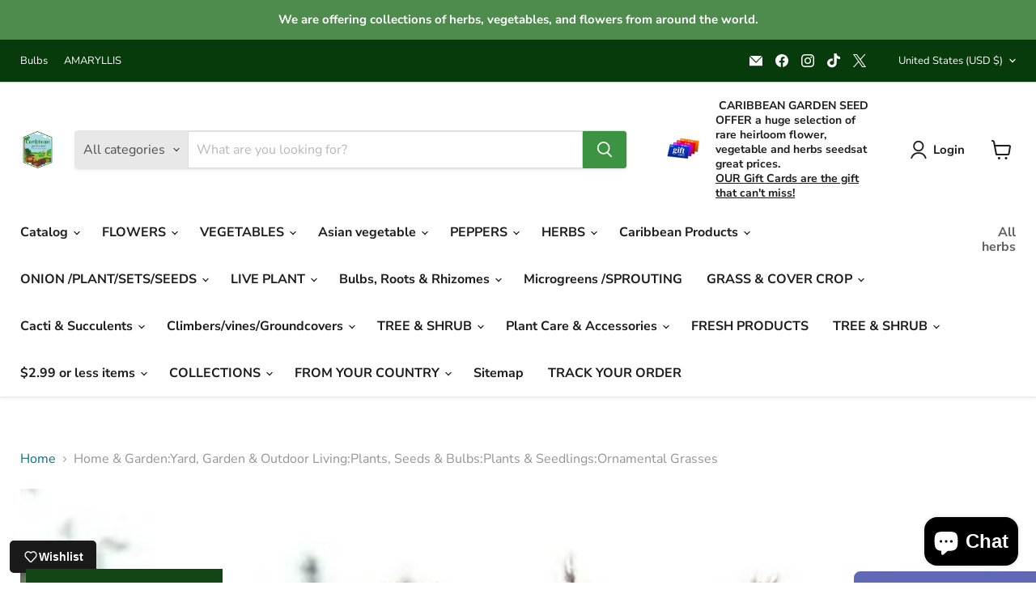

--- FILE ---
content_type: text/javascript; charset=utf-8
request_url: https://caribbeangardenseed.com/products/african-foxtail-grass-seeds-ornamental-grass.js
body_size: 810
content:
{"id":8427173137,"title":"African Foxtail Grass SEEDS- ORNAMENTAL Grass","handle":"african-foxtail-grass-seeds-ornamental-grass","description":"\u003cul class=\"a-unordered-list a-vertical a-spacing-mini\" data-mce-fragment=\"1\"\u003e\n\u003cli data-mce-fragment=\"1\"\u003e\u003cspan class=\"a-list-item\" data-mce-fragment=\"1\"\u003eMinimum Hardiness Zone: 9.\u003c\/span\u003e\u003c\/li\u003e\n\u003cli data-mce-fragment=\"1\"\u003e\u003cspan class=\"a-list-item\" data-mce-fragment=\"1\"\u003eScarification: none required. Stratification: none required. Germination: Broadcast, drill or hydroseed on prepared seed bed.\u003c\/span\u003e\u003c\/li\u003e\n\u003cli data-mce-fragment=\"1\"\u003e\u003cspan class=\"a-list-item\" data-mce-fragment=\"1\"\u003eCenchrus ciliaris (buffel-grass or African foxtail grass; syn. Pennisetum ciliare (L.) Link) is a species of grass native to most of Africa, southern Asia (east to India), southern Iran, and the extreme south of Europe(Sicily).\u003c\/span\u003e\u003c\/li\u003e\n\u003cli data-mce-fragment=\"1\"\u003e\u003cspan class=\"a-list-item\" data-mce-fragment=\"1\"\u003eAfrican foxtail grass is a perennial grass growing to 20 to 120 cm (10 to 50 in) tall.\u003c\/span\u003e\u003c\/li\u003e\n\u003cli data-mce-fragment=\"1\"\u003e\u003cstrong\u003e\u003cspan class=\"a-list-item\" data-mce-fragment=\"1\"\u003eHOW TO GROW\u003c\/span\u003e\u003c\/strong\u003e\u003c\/li\u003e\n\u003cli data-mce-fragment=\"1\"\u003e\u003cspan class=\"a-list-item\" data-mce-fragment=\"1\"\u003e\u003cspan\u003eThe ornamental grass seeds can be started directly outdoors in spring once frost danger has passed. Prepare a weed free seedbed. Foxtail \u003c\/span\u003e\u003c\/span\u003e\u003c\/li\u003e\n\u003c\/ul\u003e \u003cstrong\u003e\u003cspan style=\"color: rgb(65, 168, 95);\"\u003eSelect your desired size and color from the available option\u003c\/span\u003e\u003c\/strong\u003e","published_at":"2016-08-04T12:00:10-04:00","created_at":"2016-12-30T08:24:46-05:00","vendor":"CARIBBEAN GARDEN SEED","type":"Ornamental Grasses","tags":["home and garden","Ornamental Grass","spo-disabled"],"price":219,"price_min":219,"price_max":439,"available":true,"price_varies":true,"compare_at_price":295,"compare_at_price_min":295,"compare_at_price_max":295,"compare_at_price_varies":false,"variants":[{"id":39891423330490,"title":"25 SEEDS","option1":"25 SEEDS","option2":null,"option3":null,"sku":"P15685S","requires_shipping":true,"taxable":true,"featured_image":null,"available":true,"name":"African Foxtail Grass SEEDS- ORNAMENTAL Grass - 25 SEEDS","public_title":"25 SEEDS","options":["25 SEEDS"],"price":219,"weight":283,"compare_at_price":295,"inventory_quantity":90,"inventory_management":"shopify","inventory_policy":"continue","barcode":"","quantity_rule":{"min":1,"max":null,"increment":1},"quantity_price_breaks":[],"requires_selling_plan":false,"selling_plan_allocations":[]},{"id":39891423363258,"title":"100 SEEDS","option1":"100 SEEDS","option2":null,"option3":null,"sku":"P15686S","requires_shipping":true,"taxable":true,"featured_image":null,"available":true,"name":"African Foxtail Grass SEEDS- ORNAMENTAL Grass - 100 SEEDS","public_title":"100 SEEDS","options":["100 SEEDS"],"price":439,"weight":283,"compare_at_price":null,"inventory_quantity":-2,"inventory_management":"shopify","inventory_policy":"continue","barcode":"","quantity_rule":{"min":1,"max":null,"increment":1},"quantity_price_breaks":[],"requires_selling_plan":false,"selling_plan_allocations":[]}],"images":["\/\/cdn.shopify.com\/s\/files\/1\/1022\/5071\/files\/28395055448250.jpg?v=1759500669","\/\/cdn.shopify.com\/s\/files\/1\/1022\/5071\/files\/28395055481018.jpg?v=1759500670","\/\/cdn.shopify.com\/s\/files\/1\/1022\/5071\/files\/28395055513786.jpg?v=1759500670","\/\/cdn.shopify.com\/s\/files\/1\/1022\/5071\/files\/28395055546554.jpg?v=1759500671","\/\/cdn.shopify.com\/s\/files\/1\/1022\/5071\/files\/28395055579322.jpg?v=1759500673","\/\/cdn.shopify.com\/s\/files\/1\/1022\/5071\/files\/28395055612090.jpg?v=1759500675"],"featured_image":"\/\/cdn.shopify.com\/s\/files\/1\/1022\/5071\/files\/28395055448250.jpg?v=1759500669","options":[{"name":"Size","position":1,"values":["25 SEEDS","100 SEEDS"]}],"url":"\/products\/african-foxtail-grass-seeds-ornamental-grass","media":[{"alt":"African Foxtail Grass SEEDS- ORNAMENTAL Grass - Caribbean garden seed","id":28395055448250,"position":1,"preview_image":{"aspect_ratio":1.333,"height":384,"width":512,"src":"https:\/\/cdn.shopify.com\/s\/files\/1\/1022\/5071\/files\/28395055448250.jpg?v=1759500669"},"aspect_ratio":1.333,"height":384,"media_type":"image","src":"https:\/\/cdn.shopify.com\/s\/files\/1\/1022\/5071\/files\/28395055448250.jpg?v=1759500669","width":512},{"alt":"African Foxtail Grass SEEDS- ORNAMENTAL Grass - Caribbean garden seed","id":28395055481018,"position":2,"preview_image":{"aspect_ratio":1.333,"height":384,"width":512,"src":"https:\/\/cdn.shopify.com\/s\/files\/1\/1022\/5071\/files\/28395055481018.jpg?v=1759500670"},"aspect_ratio":1.333,"height":384,"media_type":"image","src":"https:\/\/cdn.shopify.com\/s\/files\/1\/1022\/5071\/files\/28395055481018.jpg?v=1759500670","width":512},{"alt":"African Foxtail Grass SEEDS- ORNAMENTAL Grass - Caribbean garden seed","id":28395055513786,"position":3,"preview_image":{"aspect_ratio":1.333,"height":600,"width":800,"src":"https:\/\/cdn.shopify.com\/s\/files\/1\/1022\/5071\/files\/28395055513786.jpg?v=1759500670"},"aspect_ratio":1.333,"height":600,"media_type":"image","src":"https:\/\/cdn.shopify.com\/s\/files\/1\/1022\/5071\/files\/28395055513786.jpg?v=1759500670","width":800},{"alt":"African Foxtail Grass SEEDS- ORNAMENTAL Grass - Caribbean garden seed","id":28395055546554,"position":4,"preview_image":{"aspect_ratio":1.5,"height":600,"width":900,"src":"https:\/\/cdn.shopify.com\/s\/files\/1\/1022\/5071\/files\/28395055546554.jpg?v=1759500671"},"aspect_ratio":1.5,"height":600,"media_type":"image","src":"https:\/\/cdn.shopify.com\/s\/files\/1\/1022\/5071\/files\/28395055546554.jpg?v=1759500671","width":900},{"alt":"African Foxtail Grass SEEDS- ORNAMENTAL Grass - Caribbean garden seed","id":28395055579322,"position":5,"preview_image":{"aspect_ratio":1.551,"height":419,"width":650,"src":"https:\/\/cdn.shopify.com\/s\/files\/1\/1022\/5071\/files\/28395055579322.jpg?v=1759500673"},"aspect_ratio":1.551,"height":419,"media_type":"image","src":"https:\/\/cdn.shopify.com\/s\/files\/1\/1022\/5071\/files\/28395055579322.jpg?v=1759500673","width":650},{"alt":"African Foxtail Grass SEEDS- ORNAMENTAL Grass - Caribbean garden seed","id":28395055612090,"position":6,"preview_image":{"aspect_ratio":1.5,"height":720,"width":1080,"src":"https:\/\/cdn.shopify.com\/s\/files\/1\/1022\/5071\/files\/28395055612090.jpg?v=1759500675"},"aspect_ratio":1.5,"height":720,"media_type":"image","src":"https:\/\/cdn.shopify.com\/s\/files\/1\/1022\/5071\/files\/28395055612090.jpg?v=1759500675","width":1080}],"requires_selling_plan":false,"selling_plan_groups":[]}

--- FILE ---
content_type: text/javascript; charset=utf-8
request_url: https://caribbeangardenseed.com/products/blue-purple-freesia-bulbs-single-blue-fragrant.js
body_size: 2011
content:
{"id":4101114331219,"title":"Blue \/Purple Freesia Bulbs, Single Blue (Fragrant)","handle":"blue-purple-freesia-bulbs-single-blue-fragrant","description":"\u003ch1 id=\"BlogTitle\"\u003eFreesia Bulb single blue\u003c\/h1\u003e\n\u003cdiv id=\"BlogContent\"\u003e\n\u003cp\u003eA wide range of colors and an alluring floral fragrance make freesia hard to resist. With up to eight trumpet-shaped, upward-pointing blossoms on leafless stems, freesias make delightful cut flowers that last a long time in the vase. The freesia bulb plant is easy to\u003cspan\u003e \u003c\/span\u003e\u003ca href=\"https:\/\/www.gardeningknowhow.com\/ornamental\/bulbs\/bgen\/forcing-bulbs.htm\" rel=\"external\"\u003eforce indoors\u003c\/a\u003e\u003cspan\u003e \u003c\/span\u003e\u003cspan\u003e \u003c\/span\u003eon sunny windowsills. Learning how to grow freesias in the garden and freesia flower care will allow you to enjoy these beauties year after year.\u003c\/p\u003e\n\u003ch2\u003eHow to Plant a Freesia Corm in the Garden\u003c\/h2\u003e\n\u003cp\u003eKnowing how and when to plant freesia bulbs is important for their success in the garden. Start by choosing a location with full sun or light morning shade and well-drained soil.\u003c\/p\u003e\n\u003cp\u003ePrepare the bed by digging and loosening the soil to a depth of at least 8 inches. Plant the freesia bulbs, or corms, at least 2 inches deep and 2 to 4 inches apart.\u003c\/p\u003e\n\u003cp\u003eFreesias look their best\u003cspan\u003e \u003c\/span\u003e\u003ca href=\"https:\/\/www.gardeningknowhow.com\/ornamental\/flowers\/fgen\/mass-planting-ideas.htm\" rel=\"external\"\u003eplanted in groups or masses\u003c\/a\u003e\u003cspan\u003e \u003c\/span\u003e\u003cspan\u003e \u003c\/span\u003erather than in rows. Masses of a single color make a striking display. Freesias bloom 10 to 12 weeks after you plant the corms. You can extend the bloom season by planting the bulbs at weekly intervals.\u003c\/p\u003e\n\u003ch2\u003eWhen to Plant Freesia Bulbs\u003c\/h2\u003e\n\u003cp\u003eIn\u003cspan\u003e \u003c\/span\u003e\u003ca href=\"https:\/\/www.gardeningknowhow.com\/planting-zones\/usda-planting-zone-map.htm\" rel=\"external\"\u003eUSDA hardiness zones\u003cspan\u003e \u003c\/span\u003e\u003c\/a\u003e9 and warmer, you can plant freesia corms in fall. In cooler areas, however, plant the corms in spring. Also, in USDA zones cooler than 9, the corms won’t survive the winter in the garden. You will need to dig them up at the end of the season and store them until next spring, but since the corms are inexpensive, it’s usually easier to purchase a new freesia bulb plant next year.\u003c\/p\u003e\n\u003cp\u003eAnother option is to plant them in containers so you can bring the entire pot indoors for winter storage.\u003c\/p\u003e\n\u003ch2\u003eHow to Grow Freesias Indoors\u003c\/h2\u003e\n\u003cp\u003eFreesias bloom readily indoors. Plant the bulbs about 2 inches apart in a pot filled with regular potting soil. Keep the soil moist, but not soggy, and place the pot in a sunny, preferably south-facing window. Expect flowers in 10 to 12 weeks.\u003c\/p\u003e\n\u003cp\u003eOnce the flowers and foliage die back, allow the pot to dry out and place it in a cool location until you are ready to bring them into bloom again.\u003c\/p\u003e\n\u003ch2\u003eFreesia Flower Care\u003c\/h2\u003e\n\u003cp\u003eOnce the foliage emerges, water the growing freesia plants often to keep the soil moist. Freesias need an abundance of moisture during the entire growing season, but you should allow the soil to dry out once the flowers fade.\u003c\/p\u003e\n\u003cp\u003eFertilize the plants in spring with a bulb fertilizer following the label instructions.\u003c\/p\u003e\n\u003cp\u003eYou can also\u003cspan\u003e \u003c\/span\u003e\u003ca href=\"https:\/\/www.gardeningknowhow.com\/ornamental\/flowers\/fgen\/pulling-dead-and-faded-flowers-off-plants.htm\" rel=\"external\"\u003epick off faded flowers\u003c\/a\u003e\u003cspan\u003e \u003c\/span\u003e\u003cspan\u003e \u003c\/span\u003eto keep the garden looking tidy, but allow the foliage to die back naturally.\u003c\/p\u003e\n\u003cp\u003eFreesias make excellent\u003cspan\u003e \u003c\/span\u003e\u003ca href=\"https:\/\/www.gardeningknowhow.com\/special\/spaces\/growing-cutting-flower-gardens.htm\" rel=\"external\"\u003ecut flowers\u003c\/a\u003e\u003cspan\u003e \u003c\/span\u003e\u003cspan\u003e \u003c\/span\u003etoo. Cut the stems early in the morning before warm temperatures have a chance to dry out the blossoms. Cut the stems again at a slight angle an inch or so above the first cut while holding them under water. Place them in a vase of water right away. You can add a floral preservative if you like, but you won’t need it if you change the water dail\u003c\/p\u003e\n\u003c\/div\u003e \u003cstrong\u003e\u003cspan style=\"color: rgb(65, 168, 95);\"\u003eSelect your desired size and color from the available option\u003c\/span\u003e\u003c\/strong\u003e","published_at":"2019-09-19T15:40:46-04:00","created_at":"2019-09-19T15:58:02-04:00","vendor":"CARIBBEAN GARDEN SEED","type":"","tags":["annual","Blue","Blue \/Purple Freesia Bulbs","Fall","flowers","Freesia Bulbs","garden","home and garden","Plant","Planting Bulbs","Purple","Sun"],"price":435,"price_min":435,"price_max":2745,"available":true,"price_varies":true,"compare_at_price":null,"compare_at_price_min":0,"compare_at_price_max":0,"compare_at_price_varies":false,"variants":[{"id":30138943602771,"title":"10 Bulbs","option1":"10 Bulbs","option2":null,"option3":null,"sku":"P24881S","requires_shipping":true,"taxable":true,"featured_image":null,"available":true,"name":"Blue \/Purple Freesia Bulbs, Single Blue (Fragrant) - 10 Bulbs","public_title":"10 Bulbs","options":["10 Bulbs"],"price":435,"weight":283,"compare_at_price":null,"inventory_quantity":-1,"inventory_management":"shopify","inventory_policy":"continue","barcode":"","quantity_rule":{"min":1,"max":null,"increment":1},"quantity_price_breaks":[],"requires_selling_plan":false,"selling_plan_allocations":[{"price_adjustments":[{"position":1,"price":392}],"price":392,"compare_at_price":435,"per_delivery_price":392,"selling_plan_id":3443294394,"selling_plan_group_id":"9b06c1d2d13ce4e9e4b8719bcff8eef6097ba595"}]},{"id":30138943635539,"title":"25 Bulbs","option1":"25 Bulbs","option2":null,"option3":null,"sku":"P24882S","requires_shipping":true,"taxable":true,"featured_image":null,"available":true,"name":"Blue \/Purple Freesia Bulbs, Single Blue (Fragrant) - 25 Bulbs","public_title":"25 Bulbs","options":["25 Bulbs"],"price":875,"weight":283,"compare_at_price":null,"inventory_quantity":0,"inventory_management":"shopify","inventory_policy":"continue","barcode":"","quantity_rule":{"min":1,"max":null,"increment":1},"quantity_price_breaks":[],"requires_selling_plan":false,"selling_plan_allocations":[{"price_adjustments":[{"position":1,"price":788}],"price":788,"compare_at_price":875,"per_delivery_price":788,"selling_plan_id":3443294394,"selling_plan_group_id":"9b06c1d2d13ce4e9e4b8719bcff8eef6097ba595"}]},{"id":30138943668307,"title":"100 Bulbs","option1":"100 Bulbs","option2":null,"option3":null,"sku":"P24883S","requires_shipping":true,"taxable":true,"featured_image":null,"available":false,"name":"Blue \/Purple Freesia Bulbs, Single Blue (Fragrant) - 100 Bulbs","public_title":"100 Bulbs","options":["100 Bulbs"],"price":2745,"weight":907,"compare_at_price":null,"inventory_quantity":0,"inventory_management":"shopify","inventory_policy":"deny","barcode":"","quantity_rule":{"min":1,"max":null,"increment":1},"quantity_price_breaks":[],"requires_selling_plan":false,"selling_plan_allocations":[]}],"images":["\/\/cdn.shopify.com\/s\/files\/1\/1022\/5071\/files\/28395152081082.jpg?v=1759507567","\/\/cdn.shopify.com\/s\/files\/1\/1022\/5071\/files\/28395152113850.jpg?v=1759507565"],"featured_image":"\/\/cdn.shopify.com\/s\/files\/1\/1022\/5071\/files\/28395152081082.jpg?v=1759507567","options":[{"name":"Size","position":1,"values":["10 Bulbs","25 Bulbs","100 Bulbs"]}],"url":"\/products\/blue-purple-freesia-bulbs-single-blue-fragrant","media":[{"alt":"Blue \/Purple Freesia Bulbs, Single Blue (Fragrant) - Caribbean garden seed","id":28395152081082,"position":1,"preview_image":{"aspect_ratio":1.0,"height":800,"width":800,"src":"https:\/\/cdn.shopify.com\/s\/files\/1\/1022\/5071\/files\/28395152081082.jpg?v=1759507567"},"aspect_ratio":1.0,"height":800,"media_type":"image","src":"https:\/\/cdn.shopify.com\/s\/files\/1\/1022\/5071\/files\/28395152081082.jpg?v=1759507567","width":800},{"alt":"Blue \/Purple Freesia Bulbs, Single Blue (Fragrant) - Caribbean garden seed","id":28395152113850,"position":2,"preview_image":{"aspect_ratio":1.342,"height":447,"width":600,"src":"https:\/\/cdn.shopify.com\/s\/files\/1\/1022\/5071\/files\/28395152113850.jpg?v=1759507565"},"aspect_ratio":1.342,"height":447,"media_type":"image","src":"https:\/\/cdn.shopify.com\/s\/files\/1\/1022\/5071\/files\/28395152113850.jpg?v=1759507565","width":600}],"requires_selling_plan":false,"selling_plan_groups":[{"id":"9b06c1d2d13ce4e9e4b8719bcff8eef6097ba595","name":"preorder","options":[{"name":"preorder","position":1,"values":["preorder"]}],"selling_plans":[{"id":3443294394,"name":"preorder","description":"default NM-preorder selling plan","options":[{"name":"preorder","position":1,"value":"preorder"}],"recurring_deliveries":false,"price_adjustments":[{"order_count":null,"position":1,"value_type":"percentage","value":10}]}],"app_id":"ReStock"}]}

--- FILE ---
content_type: text/javascript; charset=utf-8
request_url: https://caribbeangardenseed.com/products/caribbean-garden-seed-gift-card.js
body_size: 240
content:
{"id":8034637316282,"title":"Caribbean Garden Seed -GIFT CARD","handle":"caribbean-garden-seed-gift-card","description":"\u003cp\u003e\u003cmeta charset=\"utf-8\"\u003e\u003cspan\u003eWith a Caribbean garden seed gift card, your loved ones can have the freedom to choose from our wide selection of high-quality seeds and plants. Give the perfect gift for any gardening enthusiast and let them discover their new favorite plants.\u003c\/span\u003e\u003c\/p\u003e","published_at":"2024-12-19T18:15:43-05:00","created_at":"2024-12-19T18:15:43-05:00","vendor":"Caribbean garden seed","type":"GIFT CARD","tags":["garden gift","GIFT CARD","Great Gift","holiday gift"],"price":1000,"price_min":1000,"price_max":10000,"available":true,"price_varies":true,"compare_at_price":null,"compare_at_price_min":0,"compare_at_price_max":0,"compare_at_price_varies":false,"variants":[{"id":44457827074234,"title":"$10.00","option1":"$10.00","option2":null,"option3":null,"sku":"P34747S","requires_shipping":false,"taxable":false,"featured_image":null,"available":true,"name":"Caribbean Garden Seed -GIFT CARD - $10.00","public_title":"$10.00","options":["$10.00"],"price":1000,"weight":0,"compare_at_price":null,"inventory_quantity":0,"inventory_management":null,"inventory_policy":"deny","barcode":"P0422S","quantity_rule":{"min":1,"max":null,"increment":1},"quantity_price_breaks":[],"requires_selling_plan":false,"selling_plan_allocations":[]},{"id":44457827107002,"title":"$25.00","option1":"$25.00","option2":null,"option3":null,"sku":"P34747S","requires_shipping":false,"taxable":false,"featured_image":null,"available":true,"name":"Caribbean Garden Seed -GIFT CARD - $25.00","public_title":"$25.00","options":["$25.00"],"price":2500,"weight":0,"compare_at_price":null,"inventory_quantity":0,"inventory_management":null,"inventory_policy":"deny","barcode":"P0423S","quantity_rule":{"min":1,"max":null,"increment":1},"quantity_price_breaks":[],"requires_selling_plan":false,"selling_plan_allocations":[]},{"id":44457827139770,"title":"$50.00","option1":"$50.00","option2":null,"option3":null,"sku":"P34747S","requires_shipping":false,"taxable":false,"featured_image":null,"available":true,"name":"Caribbean Garden Seed -GIFT CARD - $50.00","public_title":"$50.00","options":["$50.00"],"price":5000,"weight":0,"compare_at_price":null,"inventory_quantity":0,"inventory_management":null,"inventory_policy":"deny","barcode":"P0424S","quantity_rule":{"min":1,"max":null,"increment":1},"quantity_price_breaks":[],"requires_selling_plan":false,"selling_plan_allocations":[]},{"id":44457827172538,"title":"$100.00","option1":"$100.00","option2":null,"option3":null,"sku":"P34747S","requires_shipping":false,"taxable":false,"featured_image":null,"available":true,"name":"Caribbean Garden Seed -GIFT CARD - $100.00","public_title":"$100.00","options":["$100.00"],"price":10000,"weight":0,"compare_at_price":null,"inventory_quantity":-1,"inventory_management":null,"inventory_policy":"deny","barcode":"P0425S","quantity_rule":{"min":1,"max":null,"increment":1},"quantity_price_breaks":[],"requires_selling_plan":false,"selling_plan_allocations":[]}],"images":["\/\/cdn.shopify.com\/s\/files\/1\/1022\/5071\/files\/28706035204282.png?v=1759512087"],"featured_image":"\/\/cdn.shopify.com\/s\/files\/1\/1022\/5071\/files\/28706035204282.png?v=1759512087","options":[{"name":"Denominations","position":1,"values":["$10.00","$25.00","$50.00","$100.00"]}],"url":"\/products\/caribbean-garden-seed-gift-card","media":[{"alt":"Caribbean Garden Seed -GIFT CARD - Caribbean garden seed","id":28706035204282,"position":1,"preview_image":{"aspect_ratio":1.67,"height":503,"width":840,"src":"https:\/\/cdn.shopify.com\/s\/files\/1\/1022\/5071\/files\/28706035204282.png?v=1759512087"},"aspect_ratio":1.67,"height":503,"media_type":"image","src":"https:\/\/cdn.shopify.com\/s\/files\/1\/1022\/5071\/files\/28706035204282.png?v=1759512087","width":840}],"requires_selling_plan":false,"selling_plan_groups":[]}

--- FILE ---
content_type: text/javascript; charset=utf-8
request_url: https://caribbeangardenseed.com/products/jamaican-callaloo-live-plants-green-amaranth.js
body_size: 1293
content:
{"id":9779356113,"title":"Jamaican Callaloo - Live Plants - Green Amaranth","handle":"jamaican-callaloo-live-plants-green-amaranth","description":"\u003cp\u003e\u003cstrong\u003esummer spinach - alternatives during the hottest parts of summer.\u003c\/strong\u003e\u003c\/p\u003e\n\u003cp\u003e\u003cspan style=\"font-family: -apple-system, BlinkMacSystemFont, 'San Francisco', 'Segoe UI', Roboto, 'Helvetica Neue', sans-serif; font-size: 0.875rem;\"\u003eCallaloo is a popular Caribbean dish made from different leafy plants depending on local custom. In Jamaica and in Guyana the preferred leaf is from the amaranth. The association between the dish and amaranth is so strong that the plant itself is often called “callaloo”. The young leaves are sweet and slightly tangy to the taste and are used like spinach in soups, salads and in meat and fish dishes. Very easy to grow. \u003c\/span\u003e\u003cbr\u003e\u003c\/p\u003e\n\u003cp\u003e\u003cspan\u003e\u003cstrong\u003eJAMAICAN CALLALOO Also known as\u003c\/strong\u003e Amaranthus cruentus or \"edible leaf amaranth,\" callaloo grows as an annual in the U.S. and is harvested for its leaves and seeds. callaloo is grown extensively in the West Indies, and is popularly used in soups and stews. High in iron, calcium, magnesium, vitamins A and C, as well as protein The Jamaican callaloo is a dark green leaf vegetable that is native to South America. \u003c\/span\u003e\u003c\/p\u003e\n\u003cp\u003e\u003cspan\u003eThe Callaloo is part of the amaranth family. Callaloo is very nutritious particularly potent in irion, vitamin C, flavonoids, calcium, vitamin A, flavonoids and other phytochemicals. \u003c\/span\u003e\u003c\/p\u003e\n\u003cp\u003e\u003cspan\u003eThis vegetable taste a bit like spinach and could be used as a substitute. can be used in any recipe calling for spinach or greens, however an abundance of traditional callaloo recipes can be found online.\u003c\/span\u003e\u003c\/p\u003e\n\u003cp\u003e\u003cstrong\u003e Grows well on most soil,Requires full sun and moist soil during germination (10-14 days, usually less during 70°+ weather). Afterwards keep watered to 1\" in depth at all times. Reaches maturity in about 30-40 days.\u003c\/strong\u003e\u003c\/p\u003e\n\u003cp\u003e \u003c\/p\u003e","published_at":"2017-07-07T13:12:47-04:00","created_at":"2017-07-07T13:17:10-04:00","vendor":"CARIBBEAN GARDEN SEED","type":"Flowers\/vegetables\/Herbs","tags":["Caribbean dishes","CARIBBEAN PRODUCTS","CARIBBEAN VEGETABLE","home and garden","Live Plant","SUMMER SPINACH"],"price":599,"price_min":599,"price_max":2499,"available":true,"price_varies":true,"compare_at_price":1495,"compare_at_price_min":1495,"compare_at_price_max":7495,"compare_at_price_varies":true,"variants":[{"id":36602047057,"title":"3 PLants","option1":"3 PLants","option2":null,"option3":null,"sku":"P23810S","requires_shipping":true,"taxable":true,"featured_image":null,"available":true,"name":"Jamaican Callaloo - Live Plants - Green Amaranth - 3 PLants","public_title":"3 PLants","options":["3 PLants"],"price":599,"weight":454,"compare_at_price":1495,"inventory_quantity":85,"inventory_management":"shopify","inventory_policy":"continue","barcode":"","quantity_rule":{"min":1,"max":null,"increment":1},"quantity_price_breaks":[],"requires_selling_plan":false,"selling_plan_allocations":[]},{"id":36602047121,"title":"10 PLANTS","option1":"10 PLANTS","option2":null,"option3":null,"sku":"P23811S","requires_shipping":true,"taxable":true,"featured_image":null,"available":true,"name":"Jamaican Callaloo - Live Plants - Green Amaranth - 10 PLANTS","public_title":"10 PLANTS","options":["10 PLANTS"],"price":1499,"weight":907,"compare_at_price":3995,"inventory_quantity":90,"inventory_management":"shopify","inventory_policy":"continue","barcode":"","quantity_rule":{"min":1,"max":null,"increment":1},"quantity_price_breaks":[],"requires_selling_plan":false,"selling_plan_allocations":[]},{"id":42378516168890,"title":"25 plants","option1":"25 plants","option2":null,"option3":null,"sku":"P29086S","requires_shipping":true,"taxable":true,"featured_image":null,"available":true,"name":"Jamaican Callaloo - Live Plants - Green Amaranth - 25 plants","public_title":"25 plants","options":["25 plants"],"price":2499,"weight":1814,"compare_at_price":7495,"inventory_quantity":90,"inventory_management":"shopify","inventory_policy":"continue","barcode":"754063501638","quantity_rule":{"min":1,"max":null,"increment":1},"quantity_price_breaks":[],"requires_selling_plan":false,"selling_plan_allocations":[]}],"images":["\/\/cdn.shopify.com\/s\/files\/1\/1022\/5071\/products\/calaloo.gif?v=1724974150","\/\/cdn.shopify.com\/s\/files\/1\/1022\/5071\/files\/28395445616826.jpg?v=1759506736","\/\/cdn.shopify.com\/s\/files\/1\/1022\/5071\/files\/28395445649594.jpg?v=1759506740"],"featured_image":"\/\/cdn.shopify.com\/s\/files\/1\/1022\/5071\/products\/calaloo.gif?v=1724974150","options":[{"name":"Size","position":1,"values":["3 PLants","10 PLANTS","25 plants"]}],"url":"\/products\/jamaican-callaloo-live-plants-green-amaranth","media":[{"alt":"Jamaican Callaloo, (Live Plants ) Edible Amaranth ,Asian Vegetable - Caribbeangardenseed","id":526534541395,"position":1,"preview_image":{"aspect_ratio":1.269,"height":238,"width":302,"src":"https:\/\/cdn.shopify.com\/s\/files\/1\/1022\/5071\/products\/calaloo.gif?v=1724974150"},"aspect_ratio":1.269,"height":238,"media_type":"image","src":"https:\/\/cdn.shopify.com\/s\/files\/1\/1022\/5071\/products\/calaloo.gif?v=1724974150","width":302},{"alt":"Jamaican Callaloo, (Live Plants ) Edible Amaranth ,Asian Vegetable - Caribbean garden seed","id":28395445616826,"position":2,"preview_image":{"aspect_ratio":1.332,"height":428,"width":570,"src":"https:\/\/cdn.shopify.com\/s\/files\/1\/1022\/5071\/files\/28395445616826.jpg?v=1759506736"},"aspect_ratio":1.332,"height":428,"media_type":"image","src":"https:\/\/cdn.shopify.com\/s\/files\/1\/1022\/5071\/files\/28395445616826.jpg?v=1759506736","width":570},{"alt":"Jamaican Callaloo, (Live Plants ) Edible Amaranth ,Asian Vegetable - Caribbean garden seed","id":28395445649594,"position":3,"preview_image":{"aspect_ratio":1.336,"height":1123,"width":1500,"src":"https:\/\/cdn.shopify.com\/s\/files\/1\/1022\/5071\/files\/28395445649594.jpg?v=1759506740"},"aspect_ratio":1.336,"height":1123,"media_type":"image","src":"https:\/\/cdn.shopify.com\/s\/files\/1\/1022\/5071\/files\/28395445649594.jpg?v=1759506740","width":1500}],"requires_selling_plan":false,"selling_plan_groups":[]}

--- FILE ---
content_type: text/javascript; charset=utf-8
request_url: https://caribbeangardenseed.com/products/freesia-yellow-fragrant-excellent-cut-flowers-1.js
body_size: 1965
content:
{"id":4101631574099,"title":"Freesia Yellow (Fragrant) Excellent cut flowers","handle":"freesia-yellow-fragrant-excellent-cut-flowers-1","description":"\u003ch4 id=\"BlogTitle\"\u003eFreesia Bulb Double Yellow\u003c\/h4\u003e\n\u003cdiv id=\"BlogContent\"\u003e\n\u003cp\u003eA wide range of colors and an alluring floral fragrance make freesia hard to resist. With up to eight trumpet-shaped, upward-pointing blossoms on leafless stems, freesias make delightful cut flowers that last a long time in the vase. The freesia bulb plant is easy to\u003ca href=\"https:\/\/caribbeangardenseed.com\/search?q=freesia\" title=\"summer bulbs\"\u003e\u003cspan\u003e \u003c\/span\u003eforce indoors\u003cspan\u003e \u003c\/span\u003e\u003cspan\u003e \u003c\/span\u003e\u003c\/a\u003eon sunny windowsills. Learning how to grow freesias in the garden and freesia flower care will allow you to enjoy these beauties year after year.\u003c\/p\u003e\n\u003cul id=\"product-bullets\"\u003e\n\u003cli\u003eLate Spring-Early Summer Blooming, Easy to Grow\u003c\/li\u003e\n\u003cli\u003eDouble, Fragrant Bloom\u003c\/li\u003e\n\u003cli\u003eWonderful Cut Flowers\u003c\/li\u003e\n\u003c\/ul\u003e\n\u003ch4\u003eHow to Plant a Freesia Corm in the Garden\u003c\/h4\u003e\n\u003cp\u003eKnowing how and when to plant freesia bulbs is important for their success in the garden. Start by choosing a location with full sun or light morning shade and well-drained soil.\u003c\/p\u003e\n\u003cp\u003ePrepare the bed by digging and loosening the soil to a depth of at least 8 inches. Plant the freesia bulbs, or corms, at least 2 inches deep and 2 to 4 inches apart.\u003c\/p\u003e\n\u003cp\u003eFreesias look their best\u003cspan\u003e \u003c\/span\u003e\u003ca href=\"https:\/\/caribbeangardenseed.com\/search?q=freesia\" title=\"yellow bloom\"\u003eplanted in groups or masses\u003cspan\u003e \u003c\/span\u003e\u003c\/a\u003e\u003cspan\u003e \u003c\/span\u003erather than in rows. Masses of a single color make a striking display. Freesias bloom 10 to 12 weeks after you plant the corms. You can extend the bloom season by planting the bulbs at weekly intervals.\u003c\/p\u003e\n\u003ch4\u003eWhen to Plant Freesia Bulbs\u003c\/h4\u003e\n\u003cp\u003eIn\u003cspan\u003e \u003c\/span\u003e\u003ca title=\"Grow Zone\" href=\"https:\/\/caribbeangardenseed.com\/collections\/find-your-usda-plant-hardiness-zone?_pos=1\u0026amp;_psq=zone\u0026amp;_ss=e\u0026amp;_v=1.0\"\u003eUSDA hardiness zones\u003c\/a\u003e\u003cspan\u003e\u003ca title=\"Grow Zone\" href=\"https:\/\/caribbeangardenseed.com\/collections\/find-your-usda-plant-hardiness-zone?_pos=1\u0026amp;_psq=zone\u0026amp;_ss=e\u0026amp;_v=1.0\"\u003e \u003c\/a\u003e\u003ca href=\"https:\/\/www.gardeningknowhow.com\/planting-zones\/usda-planting-zone-map.htm\" rel=\"external\"\u003e\u003c\/a\u003e\u003c\/span\u003e9 and warmer, you can plant freesia corms in fall. In cooler areas, however, plant the corms in spring. Also, in USDA zones cooler than 9, the corms won’t survive the winter in the garden. You will need to dig them up at the end of the season and store them until next spring, but since the corms are inexpensive, it’s usually easier to purchase a new freesia bulb plant next year.\u003c\/p\u003e\n\u003cp\u003eAnother option is to plant them in containers so you can bring the entire pot indoors for winter storage.\u003c\/p\u003e\n\u003ch4\u003eHow to Grow Freesias Indoors\u003c\/h4\u003e\n\u003cp\u003eFreesias bloom readily indoors. Plant the bulbs about 2 inches apart in a pot filled with regular potting soil. Keep the soil moist, but not soggy, and place the pot in a sunny, preferably south-facing window. Expect flowers in 10 to 12 weeks.\u003c\/p\u003e\n\u003cp\u003eOnce the flowers and foliage die back, allow the pot to dry out and place it in a cool location until you are ready to bring them into bloom again.\u003c\/p\u003e\n\u003ch4\u003eFreesia Flower Care\u003c\/h4\u003e\n\u003cp\u003eOnce the foliage emerges, water the growing freesia plants often to keep the soil moist. Freesias need an abundance of moisture during the entire growing season, but you should allow the soil to dry out once the flowers fade.\u003c\/p\u003e\n\u003cp\u003eFertilize the plants in spring with a bulb fertilizer following the label instructions.\u003c\/p\u003e\n\u003cp\u003eYou can also\u003cspan\u003e \u003c\/span\u003e\u003ca href=\"https:\/\/caribbeangardenseed.com\/search?q=freesia\" title=\"Flowers Bulbs\"\u003epick off faded flowers\u003cspan\u003e \u003c\/span\u003e\u003c\/a\u003e\u003cspan\u003e \u003c\/span\u003eto keep the garden looking tidy, but allow the foliage to die back naturally.\u003c\/p\u003e\n\u003cp\u003eFreesias make excellent\u003cspan\u003e \u003c\/span\u003e\u003ca href=\"https:\/\/caribbeangardenseed.com\/search?q=freesia\" title=\"Buy now\"\u003ecut flowers\u003cspan\u003e \u003c\/span\u003e\u003c\/a\u003e\u003cspan\u003e \u003c\/span\u003etoo. Cut the stems early in the morning before warm temperatures have a chance to dry out the blossoms. Cut the stems again at a slight angle an inch or so above the first cut while holding them under water. Place them in a vase of water right away. You can add a floral preservative if you like, but you won’t need it if you change the water dail\u003c\/p\u003e\n\u003c\/div\u003e","published_at":"2019-09-20T11:15:54-04:00","created_at":"2019-09-20T11:15:54-04:00","vendor":"CARIBBEAN GARDEN SEED","type":"Bulbs","tags":["home and garden"],"price":999,"price_min":999,"price_max":999,"available":true,"price_varies":false,"compare_at_price":null,"compare_at_price_min":0,"compare_at_price_max":0,"compare_at_price_varies":false,"variants":[{"id":30140286304339,"title":"15 Bulbs","option1":"15 Bulbs","option2":null,"option3":null,"sku":"P24899S","requires_shipping":true,"taxable":true,"featured_image":null,"available":true,"name":"Freesia Yellow (Fragrant) Excellent cut flowers - 15 Bulbs","public_title":"15 Bulbs","options":["15 Bulbs"],"price":999,"weight":283,"compare_at_price":null,"inventory_quantity":21,"inventory_management":"shopify","inventory_policy":"continue","barcode":"","quantity_rule":{"min":1,"max":null,"increment":1},"quantity_price_breaks":[],"requires_selling_plan":false,"selling_plan_allocations":[]}],"images":["\/\/cdn.shopify.com\/s\/files\/1\/1022\/5071\/files\/28395349475514.jpg?v=1759507584","\/\/cdn.shopify.com\/s\/files\/1\/1022\/5071\/files\/28395349508282.jpg?v=1759507585","\/\/cdn.shopify.com\/s\/files\/1\/1022\/5071\/files\/28395349541050.jpg?v=1759507585","\/\/cdn.shopify.com\/s\/files\/1\/1022\/5071\/files\/28395349573818.jpg?v=1759507586","\/\/cdn.shopify.com\/s\/files\/1\/1022\/5071\/files\/28395349606586.jpg?v=1759507586","\/\/cdn.shopify.com\/s\/files\/1\/1022\/5071\/files\/28395349639354.jpg?v=1759507586"],"featured_image":"\/\/cdn.shopify.com\/s\/files\/1\/1022\/5071\/files\/28395349475514.jpg?v=1759507584","options":[{"name":"Size","position":1,"values":["15 Bulbs"]}],"url":"\/products\/freesia-yellow-fragrant-excellent-cut-flowers-1","media":[{"alt":"Freesia Bulbs-Double Yellow (Fragrant)  Excellent cut flowers - Caribbean garden seed","id":28395349475514,"position":1,"preview_image":{"aspect_ratio":1.0,"height":350,"width":350,"src":"https:\/\/cdn.shopify.com\/s\/files\/1\/1022\/5071\/files\/28395349475514.jpg?v=1759507584"},"aspect_ratio":1.0,"height":350,"media_type":"image","src":"https:\/\/cdn.shopify.com\/s\/files\/1\/1022\/5071\/files\/28395349475514.jpg?v=1759507584","width":350},{"alt":"Freesia Bulbs-Double Yellow (Fragrant)  Excellent cut flowers - Caribbean garden seed","id":28395349508282,"position":2,"preview_image":{"aspect_ratio":1.333,"height":768,"width":1024,"src":"https:\/\/cdn.shopify.com\/s\/files\/1\/1022\/5071\/files\/28395349508282.jpg?v=1759507585"},"aspect_ratio":1.333,"height":768,"media_type":"image","src":"https:\/\/cdn.shopify.com\/s\/files\/1\/1022\/5071\/files\/28395349508282.jpg?v=1759507585","width":1024},{"alt":"Freesia Bulbs-Double Yellow (Fragrant)  Excellent cut flowers - Caribbean garden seed","id":28395349541050,"position":3,"preview_image":{"aspect_ratio":1.0,"height":1000,"width":1000,"src":"https:\/\/cdn.shopify.com\/s\/files\/1\/1022\/5071\/files\/28395349541050.jpg?v=1759507585"},"aspect_ratio":1.0,"height":1000,"media_type":"image","src":"https:\/\/cdn.shopify.com\/s\/files\/1\/1022\/5071\/files\/28395349541050.jpg?v=1759507585","width":1000},{"alt":"Freesia Bulbs-Double Yellow (Fragrant)  Excellent cut flowers - Caribbean garden seed","id":28395349573818,"position":4,"preview_image":{"aspect_ratio":0.767,"height":1148,"width":880,"src":"https:\/\/cdn.shopify.com\/s\/files\/1\/1022\/5071\/files\/28395349573818.jpg?v=1759507586"},"aspect_ratio":0.767,"height":1148,"media_type":"image","src":"https:\/\/cdn.shopify.com\/s\/files\/1\/1022\/5071\/files\/28395349573818.jpg?v=1759507586","width":880},{"alt":"Freesia Bulbs-Double Yellow (Fragrant)  Excellent cut flowers - Caribbean garden seed","id":28395349606586,"position":5,"preview_image":{"aspect_ratio":0.854,"height":995,"width":850,"src":"https:\/\/cdn.shopify.com\/s\/files\/1\/1022\/5071\/files\/28395349606586.jpg?v=1759507586"},"aspect_ratio":0.854,"height":995,"media_type":"image","src":"https:\/\/cdn.shopify.com\/s\/files\/1\/1022\/5071\/files\/28395349606586.jpg?v=1759507586","width":850},{"alt":"Freesia Bulbs-Double Yellow (Fragrant)  Excellent cut flowers - Caribbean garden seed","id":28395349639354,"position":6,"preview_image":{"aspect_ratio":0.767,"height":1148,"width":880,"src":"https:\/\/cdn.shopify.com\/s\/files\/1\/1022\/5071\/files\/28395349639354.jpg?v=1759507586"},"aspect_ratio":0.767,"height":1148,"media_type":"image","src":"https:\/\/cdn.shopify.com\/s\/files\/1\/1022\/5071\/files\/28395349639354.jpg?v=1759507586","width":880}],"requires_selling_plan":false,"selling_plan_groups":[]}

--- FILE ---
content_type: text/javascript; charset=utf-8
request_url: https://caribbeangardenseed.com/products/pepper-seeds-scotch-bonnet-jamaican-yellow.js
body_size: 2346
content:
{"id":8452421393,"title":"Pepper seeds -Scotch Bonnet, Jamaican Yellow","handle":"pepper-seeds-scotch-bonnet-jamaican-yellow","description":"\u003cp\u003eAuthentic and flavorful Jamaican Scotch Bonnet pepper seeds have a distinct taste and are grown on robust plants.\u003cbr\u003eDiscover the beloved fiery flavor of the Jamaican pepper, commonly used in Caribbean cuisine for its intense heat. Perfect for jerk dishes like chicken, pork, and shrimp, this pepper is a favorite among food enthusiasts. Beware of its powerful pungency, which may surprise those new to the Scotch Bonnet pepper.\u003c\/p\u003e\n\u003cp\u003eElevate your Jamaican cuisine with this all-purpose pepper. Ideal for Jerk Pork, Jerk Chicken, as well as curried goat, stews, soups, rice and peas, patties, and peppered shrimp. Its distinct flavor profile adds depth to any dish.\u003cbr\u003e\u003c\/p\u003e\n\u003cp\u003eGet ready for ripe Jamaican Yellow Scotch Bonnet peppers! Named for its unique shape resembling a Scottish headdress, these peppers are a must-try for any pepper lover. There are many other peppers of different shapes and colors in Jamaica, but if they do not have the correct shape and colour, they are not Scotch Bonnet.HOW TO \u003cmeta charset=\"utf-8\"\u003e\u003c\/p\u003e\n\u003cp\u003e\u003cstrong\u003eGROWING TIPS\u003c\/strong\u003e\u003cbr\u003eFor successful tropical plant growth from seeds, use Organic Seed Starting Material. Avoid jiffy peat pots, plugs, or potting soil for best results. Proper temperature, moisture, and air circulation are crucial. Peppers have varying germination times, typically 1 week to 1 month. Provide warmth for germination, such as a heating mat or warm surface like a fridge. Plan and start early.\u003cbr\u003e\u003c\/p\u003e\n\u003cp\u003e\u003cspan\u003e\u003cstrong\u003eTO GROW PEPPER SEEDS\u003c\/strong\u003e\u003cbr\u003e1. where gloves\u003cbr\u003e2.always wash your hands even after you take you gloves off\u003cbr\u003e3.have some lime juice to dump on your hands if they are burning as its said to relieve the burning\u003cbr\u003e4.never rub any sensitive area like your eyes and so forth.\u003cbr\u003e5.before you take your gloves off besure you are completely finished at what you are doing\u003c\/span\u003e\u003c\/p\u003e\n\u003cdiv class=\"Gur8Ad\"\u003e\u003cspan data-huuid=\"10181634482769598241\"\u003e\u003cspan\u003e\u003cstrong\u003eSoak seeds\u003c\/strong\u003e\u003c\/span\u003e\u003cspan\u003e\u003c\/span\u003e\u003c\/span\u003e\u003c\/div\u003e\n\u003cdiv class=\"vM0jzc\"\u003e\u003cspan data-huuid=\"10181634482769599818\"\u003e\u003cspan\u003ePepper seeds can be soaked in water at room temperature for a maximum of 24 hours in order to speed up the germination process.\u003c\/span\u003e\u003c\/span\u003e\u003c\/div\u003e\n\u003cp\u003e\u003cspan\u003e\u003cstrong\u003eSow seeds indoors \u003c\/strong\u003e¼\" deep. Peppers germinate best in warm soil, so gentle bottom heat may be helpful until seedlings emerge. Wait to transplant outdoors until soil is warm .\u003c\/span\u003e\u003cspan\u003ePepper seeds come from tropical, humid regions and require proper temperature, moisture, and air circulation for optimal growth. Avoid using jiffy peat pots, plugs, or potting soil as they can cause problems with moisture levels and lead to disease and fungus. Organic Seed Starting Material is recommended for optimal germination results.\u003c\/span\u003e\u003cspan\u003e.\u003c\/span\u003e\u003cbr\u003e\u003cmeta charset=\"utf-8\"\u003e\u003c\/p\u003e\n\u003cdiv class=\"Gur8Ad\"\u003e\u003cspan data-huuid=\"10181634482769598548\"\u003e\u003cspan\u003e\u003cstrong\u003eWhen to move outside\u003c\/strong\u003e\u003c\/span\u003e\u003cspan\u003e\u003c\/span\u003e\u003c\/span\u003e\u003c\/div\u003e\n\u003cdiv class=\"vM0jzc\"\u003e\n\u003cspan data-huuid=\"10181634482769600125\"\u003e\u003cspan\u003ePlace plants outside where they will receive wind protection and a couple hours of sunlight.\u003c\/span\u003e\u003cspan\u003e \u003c\/span\u003e\u003c\/span\u003e\u003cspan data-huuid=\"10181634482769597606\"\u003e\u003cspan\u003eGradually increase the amount of sunlight over a week or two.\u003c\/span\u003e\u003cspan\u003e \u003c\/span\u003e\u003c\/span\u003e\u003cspan data-huuid=\"10181634482769599183\"\u003e\u003cspan\u003eBring them indoors if night temperatures drop below 55°F\u003c\/span\u003e\u003c\/span\u003e\u003cbr\u003e\u003cstrong\u003eGrowing Hot Peppers in Containers\u003c\/strong\u003e\u003cbr\u003e\u003cspan\u003ePeppers can be grown all year long in containers. It is suitable for apartment dwellers and gardeners who live in cool regions where the number of growing days are limited. Many pepper enthusiast grow peppers in pots so they can have fresh peppers all year long. It’s best to use 5 gallon containers so the roots do not get too over-crowded\u003c\/span\u003e\u003cbr\u003e\u003cspan\u003e\u003cstrong\u003eSoil Requirements\u003c\/strong\u003e: \u003c\/span\u003e\u003cspan\u003eRequires fertile soil in a well drained location in the garden. Apply much and grass clippings, or straw around base of plant.\u003c\/span\u003e\u003cbr\u003e\u003cspan\u003e\u003cstrong\u003eWater Requirements\u003c\/strong\u003e: \u003c\/span\u003e\u003cspan\u003eWater well with soaker hoses during dry and hot spells.\u003c\/span\u003e\u003cbr\u003e\u003cspan\u003eFertilizer Requirements: \u003c\/span\u003e\u003cspan\u003eUse Slow Release Fertilizer when transplanting outdoors. Apply Miracle Gro every two weeks.\u003c\/span\u003e\n\u003c\/div\u003e","published_at":"2017-01-10T09:20:00-05:00","created_at":"2017-01-10T09:20:21-05:00","vendor":"CARIBBEAN GARDEN SEED","type":"pepper seed","tags":["annual","beeef patties","Capsicum chinense","caribbean","Container","fruity flavor","garden","Gardening","Harvest","heirloom","Heirloom organic","home and garden","imported_from_etsy","Jamaican","Jamaican seeds","Jerk seasoning","On Sale","organic","Partial Sun","pepper seed - Capsicum chinense","peppers","Plant","Plants And Edibles","rabbits","Scotch Bonnet","Seeds","squirrels","Sun","vegetable"],"price":129,"price_min":129,"price_max":2999,"available":true,"price_varies":true,"compare_at_price":199,"compare_at_price_min":199,"compare_at_price_max":3995,"compare_at_price_varies":true,"variants":[{"id":28442688145,"title":"10 Seeds","option1":"10 Seeds","option2":null,"option3":null,"sku":"P18873S","requires_shipping":true,"taxable":true,"featured_image":null,"available":true,"name":"Pepper seeds -Scotch Bonnet, Jamaican Yellow - 10 Seeds","public_title":"10 Seeds","options":["10 Seeds"],"price":129,"weight":227,"compare_at_price":199,"inventory_quantity":12,"inventory_management":"shopify","inventory_policy":"continue","barcode":"","quantity_rule":{"min":1,"max":null,"increment":1},"quantity_price_breaks":[],"requires_selling_plan":false,"selling_plan_allocations":[]},{"id":28442688209,"title":"25 Seeds","option1":"25 Seeds","option2":null,"option3":null,"sku":"P18874S","requires_shipping":true,"taxable":true,"featured_image":null,"available":true,"name":"Pepper seeds -Scotch Bonnet, Jamaican Yellow - 25 Seeds","public_title":"25 Seeds","options":["25 Seeds"],"price":229,"weight":283,"compare_at_price":299,"inventory_quantity":58,"inventory_management":"shopify","inventory_policy":"continue","barcode":"","quantity_rule":{"min":1,"max":null,"increment":1},"quantity_price_breaks":[],"requires_selling_plan":false,"selling_plan_allocations":[]},{"id":28442688273,"title":"100 Seeds","option1":"100 Seeds","option2":null,"option3":null,"sku":"P18875S","requires_shipping":true,"taxable":true,"featured_image":null,"available":true,"name":"Pepper seeds -Scotch Bonnet, Jamaican Yellow - 100 Seeds","public_title":"100 Seeds","options":["100 Seeds"],"price":799,"weight":340,"compare_at_price":995,"inventory_quantity":19,"inventory_management":"shopify","inventory_policy":"continue","barcode":"754932300232","quantity_rule":{"min":1,"max":null,"increment":1},"quantity_price_breaks":[],"requires_selling_plan":false,"selling_plan_allocations":[]},{"id":28442688401,"title":"1000 Seeds","option1":"1000 Seeds","option2":null,"option3":null,"sku":"P18876S","requires_shipping":true,"taxable":true,"featured_image":null,"available":true,"name":"Pepper seeds -Scotch Bonnet, Jamaican Yellow - 1000 Seeds","public_title":"1000 Seeds","options":["1000 Seeds"],"price":2999,"weight":425,"compare_at_price":3995,"inventory_quantity":71,"inventory_management":"shopify","inventory_policy":"continue","barcode":"","quantity_rule":{"min":1,"max":null,"increment":1},"quantity_price_breaks":[],"requires_selling_plan":false,"selling_plan_allocations":[]}],"images":["\/\/cdn.shopify.com\/s\/files\/1\/1022\/5071\/files\/28395450171578.jpg?v=1759503111","\/\/cdn.shopify.com\/s\/files\/1\/1022\/5071\/files\/28395450433722.jpg?v=1759503112","\/\/cdn.shopify.com\/s\/files\/1\/1022\/5071\/files\/28395450368186.jpg?v=1759503113","\/\/cdn.shopify.com\/s\/files\/1\/1022\/5071\/files\/28395450302650.jpg?v=1759503115","\/\/cdn.shopify.com\/s\/files\/1\/1022\/5071\/files\/28395450237114.jpg?v=1759503116"],"featured_image":"\/\/cdn.shopify.com\/s\/files\/1\/1022\/5071\/files\/28395450171578.jpg?v=1759503111","options":[{"name":"Scotch Bonnet","position":1,"values":["10 Seeds","25 Seeds","100 Seeds","1000 Seeds"]}],"url":"\/products\/pepper-seeds-scotch-bonnet-jamaican-yellow","media":[{"alt":"Jamaican Scotch Bonnet PEPPER (Capsicum chinense)  Pepper seeds - Caribbean garden seed","id":28395450171578,"position":1,"preview_image":{"aspect_ratio":1.23,"height":768,"width":945,"src":"https:\/\/cdn.shopify.com\/s\/files\/1\/1022\/5071\/files\/28395450171578.jpg?v=1759503111"},"aspect_ratio":1.23,"height":768,"media_type":"image","src":"https:\/\/cdn.shopify.com\/s\/files\/1\/1022\/5071\/files\/28395450171578.jpg?v=1759503111","width":945},{"alt":"Jamaican Scotch Bonnet PEPPER (Capsicum chinense)  Pepper seeds - Caribbean garden seed","id":28395450433722,"position":2,"preview_image":{"aspect_ratio":0.75,"height":1500,"width":1125,"src":"https:\/\/cdn.shopify.com\/s\/files\/1\/1022\/5071\/files\/28395450433722.jpg?v=1759503112"},"aspect_ratio":0.75,"height":1500,"media_type":"image","src":"https:\/\/cdn.shopify.com\/s\/files\/1\/1022\/5071\/files\/28395450433722.jpg?v=1759503112","width":1125},{"alt":"Jamaican Scotch Bonnet PEPPER (Capsicum chinense)  Pepper seeds - Caribbean garden seed","id":28395450368186,"position":3,"preview_image":{"aspect_ratio":1.654,"height":907,"width":1500,"src":"https:\/\/cdn.shopify.com\/s\/files\/1\/1022\/5071\/files\/28395450368186.jpg?v=1759503113"},"aspect_ratio":1.654,"height":907,"media_type":"image","src":"https:\/\/cdn.shopify.com\/s\/files\/1\/1022\/5071\/files\/28395450368186.jpg?v=1759503113","width":1500},{"alt":"Jamaican Scotch Bonnet PEPPER (Capsicum chinense)  Pepper seeds - Caribbean garden seed","id":28395450302650,"position":4,"preview_image":{"aspect_ratio":0.763,"height":1006,"width":768,"src":"https:\/\/cdn.shopify.com\/s\/files\/1\/1022\/5071\/files\/28395450302650.jpg?v=1759503115"},"aspect_ratio":0.763,"height":1006,"media_type":"image","src":"https:\/\/cdn.shopify.com\/s\/files\/1\/1022\/5071\/files\/28395450302650.jpg?v=1759503115","width":768},{"alt":"Jamaican Scotch Bonnet PEPPER (Capsicum chinense)  Pepper seeds - Caribbean garden seed","id":28395450237114,"position":5,"preview_image":{"aspect_ratio":1.0,"height":768,"width":768,"src":"https:\/\/cdn.shopify.com\/s\/files\/1\/1022\/5071\/files\/28395450237114.jpg?v=1759503116"},"aspect_ratio":1.0,"height":768,"media_type":"image","src":"https:\/\/cdn.shopify.com\/s\/files\/1\/1022\/5071\/files\/28395450237114.jpg?v=1759503116","width":768}],"requires_selling_plan":false,"selling_plan_groups":[]}

--- FILE ---
content_type: text/javascript; charset=utf-8
request_url: https://caribbeangardenseed.com/products/jamaican-sorrel-cut-sifted-dried-herb.js
body_size: 2004
content:
{"id":8467351569,"title":"Jamaican Sorrel - Cut \u0026 Sifted, DRIED HERB","handle":"jamaican-sorrel-cut-sifted-dried-herb","description":"\u003cdiv style=\"text-align: center;\" version=\"1.0\" id=\"flashContent\"\u003e\u003c\/div\u003e\n\u003cdiv version=\"1.0\" style=\"text-align: left;\"\u003e\u003cspan\u003e(Hibiscus sabdariffa) This tangy vegetable grows up to 1 foot tall and has edible lobed leaves. The stems are reddish. This vegetable is often prepared as a pickle or with chicken or mutton. Popular in the Indian states of Andhra Pradesh and Orissa (called Nalite saga in Oriya, Belchanda' among Nepalese, Tengamora among Assamese). In Thai it is know as KraJiabDaeng , som phor dee in Lao, Chaye-Torosh in Farsi, karkade in Arabic, Rosela in Indonesia, asam belanda in Malaysia. Another important edible part is the fleshy sepal (calyx), which is intense red and tastes acidic. Sometimes used as a cranberry substitute it is used to make jelly and juice. The leaves and young stems are eaten raw in salads or cooked as a vegetable. It is also known to be a mild laxative and mild diuretic.\u003c\/span\u003e\u003c\/div\u003e\n\u003c!-- end of currency convertor --\u003e\n\u003cdiv id=\"inkfrog_crosspromo_top\"\u003e\u003c\/div\u003e\n\u003cp\u003e\u003cspan style=\"color: #666666; font-family: 'Graphik Web', Arial, Helvetica, sans-serif; font-size: 14px; font-style: normal; font-variant: normal; font-weight: normal; letter-spacing: normal; line-height: 25px; orphans: auto; text-align: left; text-indent: 0px; text-transform: none; white-space: normal; widows: 1; word-spacing: 0px; -webkit-text-stroke-width: 0px; display: inline !important; float: none; background-color: #ffffff;\"\u003eJamaican Sorrel is a little known plant that originated in tropical West Africa. It is use as a Festive Christmas drink in Jamaica and the West Indies and many other countries. The red sepals and calyx from the harvest are dried and then stored for making cordials and punches as well as jams and teas.\u003c\/span\u003e\u003cbr style=\"margin: 0px; padding: 0px; color: #666666; font-family: 'Graphik Web', Arial, Helvetica, sans-serif; font-size: 14px; font-style: normal; font-variant: normal; font-weight: normal; letter-spacing: normal; line-height: 25px; orphans: auto; text-align: left; text-indent: 0px; text-transform: none; white-space: normal; widows: 1; word-spacing: 0px; -webkit-text-stroke-width: 0px; background-color: #ffffff;\"\u003e\u003cspan style=\"color: #666666; font-family: 'Graphik Web', Arial, Helvetica, sans-serif; font-size: 14px; font-style: normal; font-variant: normal; font-weight: normal; letter-spacing: normal; line-height: 25px; orphans: auto; text-align: left; text-indent: 0px; text-transform: none; white-space: normal; widows: 1; word-spacing: 0px; -webkit-text-stroke-width: 0px; display: inline !important; float: none; background-color: #ffffff;\"\u003eOrganic Hibiscus Tea is made from the deep crimson flowers of the Hibiscus sabdariffa tree and is often referred to as Roselle. These flowers are rich in nutrients including flavonoids, minerals, and vitamin C. Consuming hibiscus tea has been shown to aid in lowering high blood pressure and reducing cholesterol. Lowering high blood and cholesterol reduces the risk of heart attack, stroke and kidney failure. Drinking hibiscus tea has also been found to be beneficial for people with kidney problems as it acts as a natural diuretic. Our hibiscus tea has a fruity yet tangy-tart flavor similar to cranberry and can be savored hot or chilled.\u003c\/span\u003e\u003cbr style=\"margin: 0px; padding: 0px; color: #666666; font-family: 'Graphik Web', Arial, Helvetica, sans-serif; font-size: 14px; font-style: normal; font-variant: normal; font-weight: normal; letter-spacing: normal; line-height: 25px; orphans: auto; text-align: left; text-indent: 0px; text-transform: none; white-space: normal; widows: 1; word-spacing: 0px; -webkit-text-stroke-width: 0px; background-color: #ffffff;\"\u003e\u003cspan style=\"color: #666666; font-family: 'Graphik Web', Arial, Helvetica, sans-serif; font-size: 14px; font-style: normal; font-variant: normal; font-weight: normal; letter-spacing: normal; line-height: 25px; orphans: auto; text-align: left; text-indent: 0px; text-transform: none; white-space: normal; widows: 1; word-spacing: 0px; -webkit-text-stroke-width: 0px; display: inline !important; float: none; background-color: #ffffff;\"\u003e(Jamaican hibiscus flower beverage)\u003c\/span\u003e\u003cbr style=\"margin: 0px; padding: 0px; color: #666666; font-family: 'Graphik Web', Arial, Helvetica, sans-serif; font-size: 14px; font-style: normal; font-variant: normal; font-weight: normal; letter-spacing: normal; line-height: 25px; orphans: auto; text-align: left; text-indent: 0px; text-transform: none; white-space: normal; widows: 1; word-spacing: 0px; -webkit-text-stroke-width: 0px; background-color: #ffffff;\"\u003e\u003cspan style=\"color: #666666; font-family: 'Graphik Web', Arial, Helvetica, sans-serif; font-size: 14px; font-style: normal; font-variant: normal; font-weight: normal; letter-spacing: normal; line-height: 25px; orphans: auto; text-align: left; text-indent: 0px; text-transform: none; white-space: normal; widows: 1; word-spacing: 0px; -webkit-text-stroke-width: 0px; display: inline !important; float: none; background-color: #ffffff;\"\u003eSorrel punch is a traditional Christmas beverage in the Caribbean. Dried hibiscus flowers , known as sorrel in Jamaica and not to be confused with the pungent green can be found in most Caribbean or Latin markets. In Latin markets hibiscus flowers are known as jamaica, and so is the beverage. In West Africa the flowers are known as roselle or bissap and in Nigeria the drink is called zobo.\u003c\/span\u003e\u003cbr style=\"margin: 0px; padding: 0px; color: #666666; font-family: 'Graphik Web', Arial, Helvetica, sans-serif; font-size: 14px; font-style: normal; font-variant: normal; font-weight: normal; letter-spacing: normal; line-height: 25px; orphans: auto; text-align: left; text-indent: 0px; text-transform: none; white-space: normal; widows: 1; word-spacing: 0px; -webkit-text-stroke-width: 0px; background-color: #ffffff;\"\u003e\u003cspan style=\"color: #666666; font-family: 'Graphik Web', Arial, Helvetica, sans-serif; font-size: 14px; font-style: normal; font-variant: normal; font-weight: normal; letter-spacing: normal; line-height: 25px; orphans: auto; text-align: left; text-indent: 0px; text-transform: none; white-space: normal; widows: 1; word-spacing: 0px; -webkit-text-stroke-width: 0px; display: inline !important; float: none; background-color: #ffffff;\"\u003eMakes about 1 1\/2 quarts\u003c\/span\u003e\u003cbr style=\"margin: 0px; padding: 0px; color: #666666; font-family: 'Graphik Web', Arial, Helvetica, sans-serif; font-size: 14px; font-style: normal; font-variant: normal; font-weight: normal; letter-spacing: normal; line-height: 25px; orphans: auto; text-align: left; text-indent: 0px; text-transform: none; white-space: normal; widows: 1; word-spacing: 0px; -webkit-text-stroke-width: 0px; background-color: #ffffff;\"\u003e\u003cspan style=\"color: #666666; font-family: 'Graphik Web', Arial, Helvetica, sans-serif; font-size: 14px; font-style: normal; font-variant: normal; font-weight: normal; letter-spacing: normal; line-height: 25px; orphans: auto; text-align: left; text-indent: 0px; text-transform: none; white-space: normal; widows: 1; word-spacing: 0px; -webkit-text-stroke-width: 0px; display: inline !important; float: none; background-color: #ffffff;\"\u003eINGREDIENTS\u003c\/span\u003e\u003cbr style=\"margin: 0px; padding: 0px; color: #666666; font-family: 'Graphik Web', Arial, Helvetica, sans-serif; font-size: 14px; font-style: normal; font-variant: normal; font-weight: normal; letter-spacing: normal; line-height: 25px; orphans: auto; text-align: left; text-indent: 0px; text-transform: none; white-space: normal; widows: 1; word-spacing: 0px; -webkit-text-stroke-width: 0px; background-color: #ffffff;\"\u003e\u003cspan style=\"color: #666666; font-family: 'Graphik Web', Arial, Helvetica, sans-serif; font-size: 14px; font-style: normal; font-variant: normal; font-weight: normal; letter-spacing: normal; line-height: 25px; orphans: auto; text-align: left; text-indent: 0px; text-transform: none; white-space: normal; widows: 1; word-spacing: 0px; -webkit-text-stroke-width: 0px; display: inline !important; float: none; background-color: #ffffff;\"\u003eDried hibiscus flowers (sorrel) -- 2 cups\u003c\/span\u003e\u003cbr style=\"margin: 0px; padding: 0px; color: #666666; font-family: 'Graphik Web', Arial, Helvetica, sans-serif; font-size: 14px; font-style: normal; font-variant: normal; font-weight: normal; letter-spacing: normal; line-height: 25px; orphans: auto; text-align: left; text-indent: 0px; text-transform: none; white-space: normal; widows: 1; word-spacing: 0px; -webkit-text-stroke-width: 0px; background-color: #ffffff;\"\u003e\u003cspan style=\"color: #666666; font-family: 'Graphik Web', Arial, Helvetica, sans-serif; font-size: 14px; font-style: normal; font-variant: normal; font-weight: normal; letter-spacing: normal; line-height: 25px; orphans: auto; text-align: left; text-indent: 0px; text-transform: none; white-space: normal; widows: 1; word-spacing: 0px; -webkit-text-stroke-width: 0px; display: inline !important; float: none; background-color: #ffffff;\"\u003eGingerroot, minced -- 1\/4 cup\u003c\/span\u003e\u003cbr style=\"margin: 0px; padding: 0px; color: #666666; font-family: 'Graphik Web', Arial, Helvetica, sans-serif; font-size: 14px; font-style: normal; font-variant: normal; font-weight: normal; letter-spacing: normal; line-height: 25px; orphans: auto; text-align: left; text-indent: 0px; text-transform: none; white-space: normal; widows: 1; word-spacing: 0px; -webkit-text-stroke-width: 0px; background-color: #ffffff;\"\u003e\u003cspan style=\"color: #666666; font-family: 'Graphik Web', Arial, Helvetica, sans-serif; font-size: 14px; font-style: normal; font-variant: normal; font-weight: normal; letter-spacing: normal; line-height: 25px; orphans: auto; text-align: left; text-indent: 0px; text-transform: none; white-space: normal; widows: 1; word-spacing: 0px; -webkit-text-stroke-width: 0px; display: inline !important; float: none; background-color: #ffffff;\"\u003eBoiling water -- 8 cups\u003c\/span\u003e\u003cbr style=\"margin: 0px; padding: 0px; color: #666666; font-family: 'Graphik Web', Arial, Helvetica, sans-serif; font-size: 14px; font-style: normal; font-variant: normal; font-weight: normal; letter-spacing: normal; line-height: 25px; orphans: auto; text-align: left; text-indent: 0px; text-transform: none; white-space: normal; widows: 1; word-spacing: 0px; -webkit-text-stroke-width: 0px; background-color: #ffffff;\"\u003e\u003cspan style=\"color: #666666; font-family: 'Graphik Web', Arial, Helvetica, sans-serif; font-size: 14px; font-style: normal; font-variant: normal; font-weight: normal; letter-spacing: normal; line-height: 25px; orphans: auto; text-align: left; text-indent: 0px; text-transform: none; white-space: normal; widows: 1; word-spacing: 0px; -webkit-text-stroke-width: 0px; display: inline !important; float: none; background-color: #ffffff;\"\u003eSugar -- 1 to 1 1\/4 cups\u003c\/span\u003e\u003cbr style=\"margin: 0px; padding: 0px; color: #666666; font-family: 'Graphik Web', Arial, Helvetica, sans-serif; font-size: 14px; font-style: normal; font-variant: normal; font-weight: normal; letter-spacing: normal; line-height: 25px; orphans: auto; text-align: left; text-indent: 0px; text-transform: none; white-space: normal; widows: 1; word-spacing: 0px; -webkit-text-stroke-width: 0px; background-color: #ffffff;\"\u003e\u003cspan style=\"color: #666666; font-family: 'Graphik Web', Arial, Helvetica, sans-serif; font-size: 14px; font-style: normal; font-variant: normal; font-weight: normal; letter-spacing: normal; line-height: 25px; orphans: auto; text-align: left; text-indent: 0px; text-transform: none; white-space: normal; widows: 1; word-spacing: 0px; -webkit-text-stroke-width: 0px; display: inline !important; float: none; background-color: #ffffff;\"\u003eMETHOD\u003c\/span\u003e\u003cbr style=\"margin: 0px; padding: 0px; color: #666666; font-family: 'Graphik Web', Arial, Helvetica, sans-serif; font-size: 14px; font-style: normal; font-variant: normal; font-weight: normal; letter-spacing: normal; line-height: 25px; orphans: auto; text-align: left; text-indent: 0px; text-transform: none; white-space: normal; widows: 1; word-spacing: 0px; -webkit-text-stroke-width: 0px; background-color: #ffffff;\"\u003e\u003cspan style=\"color: #666666; font-family: 'Graphik Web', Arial, Helvetica, sans-serif; font-size: 14px; font-style: normal; font-variant: normal; font-weight: normal; letter-spacing: normal; line-height: 25px; orphans: auto; text-align: left; text-indent: 0px; text-transform: none; white-space: normal; widows: 1; word-spacing: 0px; -webkit-text-stroke-width: 0px; display: inline !important; float: none; background-color: #ffffff;\"\u003ePlace hibiscus flowers and ginger in a large bowl and pour in the boiling water. Cover and let steep for several hours at room temperature.\u003c\/span\u003e\u003cbr style=\"margin: 0px; padding: 0px; color: #666666; font-family: 'Graphik Web', Arial, Helvetica, sans-serif; font-size: 14px; font-style: normal; font-variant: normal; font-weight: normal; letter-spacing: normal; line-height: 25px; orphans: auto; text-align: left; text-indent: 0px; text-transform: none; white-space: normal; widows: 1; word-spacing: 0px; -webkit-text-stroke-width: 0px; background-color: #ffffff;\"\u003e\u003cspan style=\"color: #666666; font-family: 'Graphik Web', Arial, Helvetica, sans-serif; font-size: 14px; font-style: normal; font-variant: normal; font-weight: normal; letter-spacing: normal; line-height: 25px; orphans: auto; text-align: left; text-indent: 0px; text-transform: none; white-space: normal; widows: 1; word-spacing: 0px; -webkit-text-stroke-width: 0px; display: inline !important; float: none; background-color: #ffffff;\"\u003eStrain into a large pitcher and stir in sugar to taste. Serve well chilled.\u003c\/span\u003e\u003cbr style=\"margin: 0px; padding: 0px; color: #666666; font-family: 'Graphik Web', Arial, Helvetica, sans-serif; font-size: 14px; font-style: normal; font-variant: normal; font-weight: normal; letter-spacing: normal; line-height: 25px; orphans: auto; text-align: left; text-indent: 0px; text-transform: none; white-space: normal; widows: 1; word-spacing: 0px; -webkit-text-stroke-width: 0px; background-color: #ffffff;\"\u003e\u003cspan style=\"color: #666666; font-family: 'Graphik Web', Arial, Helvetica, sans-serif; font-size: 14px; font-style: normal; font-variant: normal; font-weight: normal; letter-spacing: normal; line-height: 25px; orphans: auto; text-align: left; text-indent: 0px; text-transform: none; white-space: normal; widows: 1; word-spacing: 0px; -webkit-text-stroke-width: 0px; display: inline !important; float: none; background-color: #ffffff;\"\u003eSORREL PUNCH VARIATIONS\u003c\/span\u003e\u003cbr style=\"margin: 0px; padding: 0px; color: #666666; font-family: 'Graphik Web', Arial, Helvetica, sans-serif; font-size: 14px; font-style: normal; font-variant: normal; font-weight: normal; letter-spacing: normal; line-height: 25px; orphans: auto; text-align: left; text-indent: 0px; text-transform: none; white-space: normal; widows: 1; word-spacing: 0px; -webkit-text-stroke-width: 0px; background-color: #ffffff;\"\u003e\u003cspan style=\"color: #666666; font-family: 'Graphik Web', Arial, Helvetica, sans-serif; font-size: 14px; font-style: normal; font-variant: normal; font-weight: normal; letter-spacing: normal; line-height: 25px; orphans: auto; text-align: left; text-indent: 0px; text-transform: none; white-space: normal; widows: 1; word-spacing: 0px; -webkit-text-stroke-width: 0px; display: inline !important; float: none; background-color: #ffffff;\"\u003eAdd a few allspice berries or a stick of cinnamon the the steeping hibiscus and ginger if you like.\u003c\/span\u003e\u003cbr style=\"margin: 0px; padding: 0px; color: #666666; font-family: 'Graphik Web', Arial, Helvetica, sans-serif; font-size: 14px; font-style: normal; font-variant: normal; font-weight: normal; letter-spacing: normal; line-height: 25px; orphans: auto; text-align: left; text-indent: 0px; text-transform: none; white-space: normal; widows: 1; word-spacing: 0px; -webkit-text-stroke-width: 0px; background-color: #ffffff;\"\u003e\u003cspan style=\"color: #666666; font-family: 'Graphik Web', Arial, Helvetica, sans-serif; font-size: 14px; font-style: normal; font-variant: normal; font-weight: normal; letter-spacing: normal; line-height: 25px; orphans: auto; text-align: left; text-indent: 0px; text-transform: none; white-space: normal; widows: 1; word-spacing: 0px; -webkit-text-stroke-width: 0px; display: inline !important; float: none; background-color: #ffffff;\"\u003eUse only 4 cups boiling water to steep. Add 4 cups of seltzer water after straining and chilling for a bubbly beverage.\u003c\/span\u003e\u003cbr style=\"margin: 0px; padding: 0px; color: #666666; font-family: 'Graphik Web', Arial, Helvetica, sans-serif; font-size: 14px; font-style: normal; font-variant: normal; font-weight: normal; letter-spacing: normal; line-height: 25px; orphans: auto; text-align: left; text-indent: 0px; text-transform: none; white-space: normal; widows: 1; word-spacing: 0px; -webkit-text-stroke-width: 0px; background-color: #ffffff;\"\u003e\u003cspan style=\"color: #666666; font-family: 'Graphik Web', Arial, Helvetica, sans-serif; font-size: 14px; font-style: normal; font-variant: normal; font-weight: normal; letter-spacing: normal; line-height: 25px; orphans: auto; text-align: left; text-indent: 0px; text-transform: none; white-space: normal; widows: 1; word-spacing: 0px; -webkit-text-stroke-width: 0px; display: inline !important; float: none; background-color: #ffffff;\"\u003eMix with a shot of rum and a garnish of lime for a nice cocktail.\u003c\/span\u003e\u003c\/p\u003e\n\u003c!-- Begin inkFrog Gallery --\u003e\n\u003cdiv id=\"inkfrog_crosspromo_bottom\"\u003e\u003c\/div\u003e\n\u003c!-- End inkFrog Gallery --\u003e","published_at":"2015-11-08T13:17:43-05:00","created_at":"2017-01-14T06:21:02-05:00","vendor":"CARIBBEAN GARDEN SEED","type":"DRIED Herbs","tags":["dried herb","home and garden","Jamaican Sorrel","spo-disabled"],"price":325,"price_min":325,"price_max":1094,"available":true,"price_varies":true,"compare_at_price":null,"compare_at_price_min":0,"compare_at_price_max":0,"compare_at_price_varies":false,"variants":[{"id":42243032711354,"title":"1 OZ PACK","option1":"1 OZ PACK","option2":null,"option3":null,"sku":"P23533S","requires_shipping":true,"taxable":false,"featured_image":null,"available":true,"name":"Jamaican Sorrel - Cut \u0026 Sifted, DRIED HERB - 1 OZ PACK","public_title":"1 OZ PACK","options":["1 OZ PACK"],"price":325,"weight":283,"compare_at_price":null,"inventory_quantity":90,"inventory_management":"shopify","inventory_policy":"continue","barcode":"754932301215","quantity_rule":{"min":1,"max":null,"increment":1},"quantity_price_breaks":[],"requires_selling_plan":false,"selling_plan_allocations":[]},{"id":42243032744122,"title":"1\/4 LB","option1":"1\/4 LB","option2":null,"option3":null,"sku":"P23533S-2","requires_shipping":true,"taxable":false,"featured_image":null,"available":true,"name":"Jamaican Sorrel - Cut \u0026 Sifted, DRIED HERB - 1\/4 LB","public_title":"1\/4 LB","options":["1\/4 LB"],"price":545,"weight":283,"compare_at_price":null,"inventory_quantity":15,"inventory_management":"shopify","inventory_policy":"continue","barcode":"754932301208","quantity_rule":{"min":1,"max":null,"increment":1},"quantity_price_breaks":[],"requires_selling_plan":false,"selling_plan_allocations":[]},{"id":42243032776890,"title":"1 LB","option1":"1 LB","option2":null,"option3":null,"sku":"P23533S-3","requires_shipping":true,"taxable":false,"featured_image":null,"available":true,"name":"Jamaican Sorrel - Cut \u0026 Sifted, DRIED HERB - 1 LB","public_title":"1 LB","options":["1 LB"],"price":1094,"weight":907,"compare_at_price":null,"inventory_quantity":8,"inventory_management":"shopify","inventory_policy":"continue","barcode":"754932301192","quantity_rule":{"min":1,"max":null,"increment":1},"quantity_price_breaks":[],"requires_selling_plan":false,"selling_plan_allocations":[]}],"images":["\/\/cdn.shopify.com\/s\/files\/1\/1022\/5071\/files\/28395447976122.jpg?v=1759506505","\/\/cdn.shopify.com\/s\/files\/1\/1022\/5071\/files\/28395448041658.jpg?v=1759506505"],"featured_image":"\/\/cdn.shopify.com\/s\/files\/1\/1022\/5071\/files\/28395447976122.jpg?v=1759506505","options":[{"name":"Size","position":1,"values":["1 OZ PACK","1\/4 LB","1 LB"]}],"url":"\/products\/jamaican-sorrel-cut-sifted-dried-herb","media":[{"alt":"Jamaican Sorrel - Cut \u0026 Sifted, DRIED HERB - Caribbean garden seed","id":28395447976122,"position":1,"preview_image":{"aspect_ratio":1.333,"height":300,"width":400,"src":"https:\/\/cdn.shopify.com\/s\/files\/1\/1022\/5071\/files\/28395447976122.jpg?v=1759506505"},"aspect_ratio":1.333,"height":300,"media_type":"image","src":"https:\/\/cdn.shopify.com\/s\/files\/1\/1022\/5071\/files\/28395447976122.jpg?v=1759506505","width":400},{"alt":"Jamaican Sorrel - Cut \u0026 Sifted, DRIED HERB - Caribbean garden seed","id":28395448041658,"position":2,"preview_image":{"aspect_ratio":1.504,"height":266,"width":400,"src":"https:\/\/cdn.shopify.com\/s\/files\/1\/1022\/5071\/files\/28395448041658.jpg?v=1759506505"},"aspect_ratio":1.504,"height":266,"media_type":"image","src":"https:\/\/cdn.shopify.com\/s\/files\/1\/1022\/5071\/files\/28395448041658.jpg?v=1759506505","width":400}],"requires_selling_plan":false,"selling_plan_groups":[]}

--- FILE ---
content_type: text/javascript; charset=utf-8
request_url: https://caribbeangardenseed.com/products/large-flowered-gaura-seeds-annual-flowers.js
body_size: 1456
content:
{"id":8427240145,"title":"Large-Flowered Gaura Seeds, -annual flowers","handle":"large-flowered-gaura-seeds-annual-flowers","description":"\u003cmeta charset=\"utf-8\"\u003e\u003cspan color=\"#006535\" data-mce-fragment=\"1\"\u003eLarge-Flowered Gaura,Butterfly Flower,(Gaura longiflora ) LARGE-FLOWERED BEE-BLOSSOM ! 50 Seeds\u003c\/span\u003e\u003cbr data-mce-fragment=\"1\"\u003e\n\u003cdiv data-mce-fragment=\"1\"\u003e\n\u003cdiv data-mce-fragment=\"1\"\u003e\u003cspan face=\"Guardian-EgypTT-Text, Georgia, serif\" size=\"4\" color=\"#002cfd\" data-mce-fragment=\"1\"\u003e\u003cspan data-mce-fragment=\"1\"\u003eFamily:  Onagraceae (evening primroses)\u003c\/span\u003e\u003c\/span\u003e\u003c\/div\u003e\n\u003cdiv data-mce-fragment=\"1\"\u003e\u003cspan color=\"#202020\" face=\"Guardian-EgypTT-Text, Georgia, serif\" size=\"4\" data-mce-fragment=\"1\"\u003e\u003cspan data-mce-fragment=\"1\"\u003e Plant performs as an annual or winter annual that branches heavily from the base forming many stems of blossoms for the bees throughout the summer. It can grow to six feet and provides many delicate white flowers that fade to pink or rose. Related to the Evening Primrose.\u003c\/span\u003e\u003c\/span\u003e\u003c\/div\u003e\n\u003cdiv data-mce-fragment=\"1\"\u003e\u003cspan face=\"Guardian-EgypTT-Text, Georgia, serif\" size=\"4\" color=\"#2e6b31\" data-mce-fragment=\"1\"\u003e\u003cspan data-mce-fragment=\"1\"\u003eDescription: \u003c\/span\u003e\u003c\/span\u003e\u003c\/div\u003e\n\u003cdiv data-mce-fragment=\"1\"\u003e\u003cspan color=\"#202020\" face=\"Guardian-EgypTT-Text, Georgia, serif\" size=\"4\" data-mce-fragment=\"1\"\u003e\u003cspan data-mce-fragment=\"1\"\u003eA tall annual or bienniel with an erect stalk, branching near the top, and often hairy stems or leaves. Flowers on long, many-flowered spikes and are 4-parted. The 4 petals point upward and are white at first, turning pink later; they are curved back and about ⅝ inch long; the 8 stamens point forward and curve downward. The overall effect looks like a small butterfly. Blooms June–October. Stem leaves alternate, sessile, lance-shaped with widely spaced teeth, to 4 inches long. Small leaflets arise at the bases of larger leaves.Height\u003cspan class=\"Apple-tab-span\" data-mce-fragment=\"1\"\u003e \u003c\/span\u003e3 ft. to 6 ft.\u003c\/span\u003e\u003c\/span\u003e\u003c\/div\u003e\n\u003cdiv data-mce-fragment=\"1\"\u003e\n\u003cul\u003e\n\u003cli\u003e\u003cspan color=\"#202020\" face=\"Guardian-EgypTT-Text, Georgia, serif\" size=\"4\" data-mce-fragment=\"1\"\u003e\u003cspan data-mce-fragment=\"1\"\u003eOrigin: US Native Wildflower\u003c\/span\u003e\u003c\/span\u003e\u003c\/li\u003e\n\u003cli\u003e\u003cspan color=\"#202020\" face=\"Guardian-EgypTT-Text, Georgia, serif\" size=\"4\" data-mce-fragment=\"1\"\u003e\u003cspan data-mce-fragment=\"1\"\u003eOther Common Names: Biennial Beeblossom\u003c\/span\u003e\u003c\/span\u003e\u003c\/li\u003e\n\u003cli\u003e\u003cspan color=\"#202020\" face=\"Guardian-EgypTT-Text, Georgia, serif\" size=\"4\" data-mce-fragment=\"1\"\u003e\u003cspan data-mce-fragment=\"1\"\u003eDuration: Biennial\u003c\/span\u003e\u003c\/span\u003e\u003c\/li\u003e\n\u003cli\u003e\u003cspan color=\"#202020\" face=\"Guardian-EgypTT-Text, Georgia, serif\" size=\"4\" data-mce-fragment=\"1\"\u003e\u003cspan data-mce-fragment=\"1\"\u003eBloom Time: Fall\u003c\/span\u003e\u003c\/span\u003e\u003c\/li\u003e\n\u003cli\u003e\u003cspan color=\"#202020\" face=\"Guardian-EgypTT-Text, Georgia, serif\" size=\"4\" data-mce-fragment=\"1\"\u003e\u003cspan data-mce-fragment=\"1\"\u003eHeight: 36 in to 96 in\u003c\/span\u003e\u003c\/span\u003e\u003c\/li\u003e\n\u003cli\u003e\u003cspan color=\"#202020\" face=\"Guardian-EgypTT-Text, Georgia, serif\" size=\"4\" data-mce-fragment=\"1\"\u003e\u003cspan data-mce-fragment=\"1\"\u003eSpacing: 15 in to 24 in\u003c\/span\u003e\u003c\/span\u003e\u003c\/li\u003e\n\u003cli\u003e\u003cspan color=\"#202020\" face=\"Guardian-EgypTT-Text, Georgia, serif\" size=\"4\" data-mce-fragment=\"1\"\u003e\u003cspan data-mce-fragment=\"1\"\u003eLight: Full Sun to Part Shade\u003c\/span\u003e\u003c\/span\u003e\u003c\/li\u003e\n\u003cli\u003e\u003cspan color=\"#202020\" face=\"Guardian-EgypTT-Text, Georgia, serif\" size=\"4\" data-mce-fragment=\"1\"\u003e\u003cspan data-mce-fragment=\"1\"\u003eSoil Moisture: Medium to Dry\u003c\/span\u003e\u003c\/span\u003e\u003c\/li\u003e\n\u003cli\u003e\u003cspan color=\"#202020\" face=\"Guardian-EgypTT-Text, Georgia, serif\" size=\"4\" data-mce-fragment=\"1\"\u003e\u003cspan data-mce-fragment=\"1\"\u003eUSDA Zone: 4a-8b\u003c\/span\u003e\u003c\/span\u003e\u003c\/li\u003e\n\u003c\/ul\u003e\n\u003c\/div\u003e\n\u003cdiv data-mce-fragment=\"1\"\u003e\u003cspan color=\"#202020\" face=\"Guardian-EgypTT-Text, Georgia, serif\" size=\"4\" data-mce-fragment=\"1\"\u003e\u003cspan data-mce-fragment=\"1\"\u003eGermination: Fall plant or cold stratify for 2 to 3 months for best results. Sow seeds just below the soil surface at 70F and water.\u003c\/span\u003e\u003c\/span\u003e\u003c\/div\u003e\n\u003cdiv data-mce-fragment=\"1\"\u003e\u003cspan color=\"#202020\" face=\"Guardian-EgypTT-Text, Georgia, serif\" size=\"4\" data-mce-fragment=\"1\"\u003e\u003cspan data-mce-fragment=\"1\"\u003eMaintenance Notes: \u003c\/span\u003e\u003c\/span\u003e\u003c\/div\u003e\n\u003cdiv data-mce-fragment=\"1\"\u003e\u003cspan color=\"#202020\" face=\"Guardian-EgypTT-Text, Georgia, serif\" size=\"4\" data-mce-fragment=\"1\"\u003e\u003cspan data-mce-fragment=\"1\"\u003eEach flowering stem adds blooms, continuously to the end of the spike. As time goes on, the flowering stems can get rather long and tangled. Although deadheading isn't necessary for continued blooming you may find that you prefer to trim back some of the flowering stems at some point in mid-summer. This will encourage new flowering stems to emerge. Flowers will be closer to the foliage and the plant will look tidier. If you choose, you can trim all the flower stems off at once, however, you should then expect a 2 to 3 week period without flowers.\u003c\/span\u003e\u003c\/span\u003e\u003c\/div\u003e\n\u003c\/div\u003e \u003cstrong\u003e\u003cspan style=\"color: rgb(65, 168, 95);\"\u003eSelect your desired size and color from the available option\u003c\/span\u003e\u003c\/strong\u003e","published_at":"2015-01-17T05:31:56-05:00","created_at":"2016-12-30T09:11:15-05:00","vendor":"CARIBBEAN GARDEN SEED","type":"flowers seed","tags":["Butterfly","Butterfly Attracting","Butterfly Garden","home and garden","spo-disabled"],"price":439,"price_min":439,"price_max":439,"available":true,"price_varies":false,"compare_at_price":null,"compare_at_price_min":0,"compare_at_price_max":0,"compare_at_price_varies":false,"variants":[{"id":28268518289,"title":"Default Title","option1":"Default Title","option2":null,"option3":null,"sku":"P16346S","requires_shipping":true,"taxable":false,"featured_image":null,"available":true,"name":"Large-Flowered Gaura Seeds, -annual flowers","public_title":null,"options":["Default Title"],"price":439,"weight":340,"compare_at_price":null,"inventory_quantity":90,"inventory_management":"shopify","inventory_policy":"continue","barcode":"","quantity_rule":{"min":1,"max":null,"increment":1},"quantity_price_breaks":[],"requires_selling_plan":false,"selling_plan_allocations":[]}],"images":["\/\/cdn.shopify.com\/s\/files\/1\/1022\/5071\/files\/28395470586042.jpg?v=1759501214","\/\/cdn.shopify.com\/s\/files\/1\/1022\/5071\/files\/28395470618810.jpg?v=1759501214","\/\/cdn.shopify.com\/s\/files\/1\/1022\/5071\/files\/28395470651578.jpg?v=1759501214"],"featured_image":"\/\/cdn.shopify.com\/s\/files\/1\/1022\/5071\/files\/28395470586042.jpg?v=1759501214","options":[{"name":"Title","position":1,"values":["Default Title"]}],"url":"\/products\/large-flowered-gaura-seeds-annual-flowers","media":[{"alt":"Large-Flowered Gaura Seeds, -annual flowers - Caribbean garden seed","id":28395470586042,"position":1,"preview_image":{"aspect_ratio":1.501,"height":1066,"width":1600,"src":"https:\/\/cdn.shopify.com\/s\/files\/1\/1022\/5071\/files\/28395470586042.jpg?v=1759501214"},"aspect_ratio":1.501,"height":1066,"media_type":"image","src":"https:\/\/cdn.shopify.com\/s\/files\/1\/1022\/5071\/files\/28395470586042.jpg?v=1759501214","width":1600},{"alt":"Large-Flowered Gaura Seeds, -annual flowers - Caribbean garden seed","id":28395470618810,"position":2,"preview_image":{"aspect_ratio":1.334,"height":1199,"width":1600,"src":"https:\/\/cdn.shopify.com\/s\/files\/1\/1022\/5071\/files\/28395470618810.jpg?v=1759501214"},"aspect_ratio":1.334,"height":1199,"media_type":"image","src":"https:\/\/cdn.shopify.com\/s\/files\/1\/1022\/5071\/files\/28395470618810.jpg?v=1759501214","width":1600},{"alt":"Large-Flowered Gaura Seeds, -annual flowers - Caribbean garden seed","id":28395470651578,"position":3,"preview_image":{"aspect_ratio":0.536,"height":1600,"width":858,"src":"https:\/\/cdn.shopify.com\/s\/files\/1\/1022\/5071\/files\/28395470651578.jpg?v=1759501214"},"aspect_ratio":0.536,"height":1600,"media_type":"image","src":"https:\/\/cdn.shopify.com\/s\/files\/1\/1022\/5071\/files\/28395470651578.jpg?v=1759501214","width":858}],"requires_selling_plan":false,"selling_plan_groups":[]}

--- FILE ---
content_type: text/javascript; charset=utf-8
request_url: https://caribbeangardenseed.com/products/fescue-grass-seed-blend-combat-extreme-for-northern-zone-usda-zones-4-5.js
body_size: 2943
content:
{"id":8427276369,"title":"Fescue grass seed blend ,Combat Extreme, For Northern Zone - USDA Zones 4 - 5","handle":"fescue-grass-seed-blend-combat-extreme-for-northern-zone-usda-zones-4-5","description":"\u003cfont rwr=\"1\" size=\"4\" style=\"font-family:Arial\"\u003e\n      \n      \u003cdiv id=\"erated-plugin\" class=\"erated\" style=\"height: 240px; margin: 0 auto;\"\u003e\u003c\/div\u003e\n      \u003cbr\u003e\u003cbr\u003e\u003cbr\u003e\u003cbr\u003e\n      \n    \n      \u003cbr\u003e\u003cbr\u003e\n      \n    \u003cdiv id=\"inkfrog_crosspromo_top\"\u003e\u003c\/div\u003e\n\u003c!--ASW--\u003e\u003c!--version 1.0--\u003e\n\u003ctable width=\"100%\" border=\"0\" align=\"center\" cellpadding=\"0\" cellspacing=\"0\"\u003e\n  \u003ctbody\u003e\n\u003ctr\u003e\n    \u003ctd\u003e\n    \n    \n  \n\n  \u003c\/td\u003e\n  \u003c\/tr\u003e\n  \u003c\/tbody\u003e\n\u003c\/table\u003e\n  \u003c!--ASW--\u003e\u003cbr\u003e\u003cdiv align=\"center\"\u003e\n\n\u003c\/div\u003e\n\u003c!-- Start of Webstore --\u003e\u003cdiv id=\"flashContent\" place=\"up\" version=\"1.0\" date=\"2015-04-19 20:25:13\" style=\"text-align:center;\"\u003e\u003c\/div\u003e\n\u003c!-- End of Webstore --\u003e\u003c!--Start ShareYourItems Code --\u003e\u003cdiv id=\"flashContent\" place=\"up\" version=\"1.0\" date=\"2015-04-19 20:25:07\" style=\"text-align:center;\"\u003e\u003c\/div\u003e\n\u003c!--End ShareYourItems Code --\u003e\u003cdiv\u003e\u003cbr\u003e\u003c\/div\u003e\n\u003cdiv\u003e\u003cbr\u003e\u003c\/div\u003e\n\u003cdiv\u003e\n\u003cdiv\u003e\u003cfont face=\"Arial\" size=\"2\" color=\"#2e6b31\"\u003e\u003cb\u003ePLEASE USE DROPDOWN BOX TO ORDER\u003c\/b\u003e\u003c\/font\u003e\u003c\/div\u003e\n\u003cdiv\u003e\u003cfont face=\"Arial\" size=\"2\"\u003e\u003cbr\u003e\u003c\/font\u003e\u003c\/div\u003e\n\u003cdiv\u003e\u003cfont face=\"Arial\" size=\"4\"\u003eCombat Extreme Transition Zone Grass Seed three way turf type fescue grass seed blend that produces grass with fine to medium leaf blades which allow it to form a dense turf. This seed blend has lower growing cultivars. \u003c\/font\u003e\u003c\/div\u003e\n\u003cdiv\u003e\u003cfont face=\"Arial\" size=\"4\"\u003e\u003cbr\u003e\u003c\/font\u003e\u003c\/div\u003e\n\u003cdiv\u003e\u003cfont face=\"Arial\" size=\"4\"\u003eCombat Extreme™ is a great lawn seed for shady areas, something that warm season grasses cannot provide. This fescue grass seed blend produces grass with superior heat and drought tolerance and makes Combat \u003c\/font\u003e\u003c\/div\u003e\n\u003cdiv\u003e\u003cfont face=\"Arial\" size=\"4\"\u003e\u003cbr\u003e\u003c\/font\u003e\u003c\/div\u003e\n\u003cdiv\u003e\u003cfont face=\"Arial\" size=\"4\"\u003eExtreme™ grass seed an excellent choice for professional or home use.\u003c\/font\u003e\u003c\/div\u003e\n\u003cdiv\u003e\u003cfont face=\"Arial\" size=\"4\"\u003e\u003cbr\u003e\u003c\/font\u003e\u003c\/div\u003e\n\u003cdiv\u003e\u003cimg src=\"http:\/\/www.outsidepride.com\/images\/products\/detail\/graphics\/combatextremepicture.jpg\" alt=\"Fescue Grass\"\u003e\u003c\/div\u003e\n\u003cdiv\u003e\u003cfont face=\"Arial\" size=\"4\"\u003e\u003cbr\u003e\u003c\/font\u003e\u003c\/div\u003e\n\u003cdiv\u003e\u003cfont face=\"Arial\" size=\"4\" color=\"#998402\"\u003eThree Combat Blends To Optimize Varieties:\u003c\/font\u003e\u003c\/div\u003e\n\u003cdiv\u003e\u003cfont face=\"Arial\" size=\"4\"\u003eCombat Extreme™ Northern Zone - USDA Zones 4 - 5\u003c\/font\u003e\u003c\/div\u003e\n\u003cdiv\u003e\u003cfont face=\"Arial\" size=\"4\"\u003eCombat Extreme™ Transition Zone - USDA Zones 6 - 7\u003c\/font\u003e\u003c\/div\u003e\n\u003cdiv\u003e\u003cfont face=\"Arial\" size=\"4\"\u003eCombat Extreme™ Southern Zone - USDA Zones 8 - 10\u003c\/font\u003e\u003c\/div\u003e\n\u003cdiv\u003e\u003cfont face=\"Arial\" size=\"4\"\u003eEach Combat Extreme mixture will perform well outside of the given zone. For example, there is no reason you could not use Combat Extreme™ Transition Zone in USDA Zone 8 or Combat Extreme™ Northern Zone in USDA 6. These USDA Zones are given as optimal guidelines, but not as fixed rules.\u003c\/font\u003e\u003c\/div\u003e\n\u003cdiv\u003e\u003cfont face=\"Arial\" size=\"4\"\u003eUnlike other turf type fescue grass seeds, Combat Extreme has the ability to repair itself. Traditional tall fescue grass seeds will clump together, not filling in the bare spots and producing an uneven lawn. With bare spots, weeds are more apt to take over the lawn. What makes Combat Extreme™ grass seed unique is its ability to fill in these open areas with aggressive tillering.\u003c\/font\u003e\u003c\/div\u003e\n\u003cdiv\u003e\u003cfont face=\"Arial\" size=\"4\"\u003eToega Turf Fescue - The quality level of Toega sets a new milestone with finer leaf texture, increased shoot density yet not compromising the wear tolerance. There are no limits to the use of this variety for mixtures for sports, amenity or extensive purposes - in the private sphere, public areas or for turf professionals!\u003c\/font\u003e\u003c\/div\u003e\n\u003cdiv\u003e\u003cfont face=\"Arial\" size=\"4\"\u003eRhizing Star - is a new and improved, heat and disease resistant tall fescue variety developed for superior turf quality across a wide area of adaptation. RHIZING STAR is a dark green, moderately fine textured variety that exhibits excellent wear tolerance, improved turf density and resistance to Brown Patch. It quickly forms a strong dense turf because of its rhizomatous root system. Rhizing Star is endophyte enhanced for added disease resistance.\u003c\/font\u003e\u003c\/div\u003e\n\u003cdiv\u003e\u003cfont face=\"Arial\" size=\"4\"\u003eChanelle - Chanelle turf type fescue grass was developed for areas with high traffic requiring low maintenance. Chanelle will maintain its superior turf quality under less than optimum conditions. It has exceptional resistance to Brown Patch disease. It is widely adapted to varying climatic conditions. Chanelle is a top choice for home lawns, parks and playing fields. Chanelle is recommended for permanent turf in full or partial shade on golf course roughs, out-of-bounds areas and low maintenance sites. It can be used in poly-specie grass seed mixtures maintained at a moderate height of cut. Can be used in dry temperate regions in addition to hot and humid regions with excellent results.\u003c\/font\u003e\u003c\/div\u003e\n\u003cdiv\u003e\u003cfont face=\"Arial\" size=\"4\"\u003eHoundog 5 - Houndog 5 is a new and improved heat and disease resistant tall fescue variety developed for superior turf quality. It is a very dark green, moderately fine textured tall fescue with excellent wear tolerance.\u003c\/font\u003e\u003c\/div\u003e\n\u003cdiv\u003e\u003cfont face=\"Arial\" size=\"4\"\u003eCharacteristics of Combat Extreme™\u003c\/font\u003e\u003c\/div\u003e\n\u003cdiv\u003e\u003cfont face=\"Arial\" size=\"4\"\u003eSelf-repairing turf\u003cspan class=\"Apple-tab-span\" style=\"white-space:pre\"\u003e \u003c\/span\u003e\u003c\/font\u003e\u003c\/div\u003e\n\u003cdiv\u003e\u003cfont face=\"Arial\" size=\"4\"\u003eFills in open areas in the lawn by means of tillering\u003c\/font\u003e\u003c\/div\u003e\n\u003cdiv\u003e\u003cfont face=\"Arial\" size=\"4\"\u003eKnits the lawn grass together\u003c\/font\u003e\u003c\/div\u003e\n\u003cdiv\u003e\u003cfont face=\"Arial\" size=\"4\"\u003eQuickly fills in damaged or open spots with new shoots of grass\u003c\/font\u003e\u003c\/div\u003e\n\u003cdiv\u003e\u003cfont face=\"Arial\" size=\"4\"\u003eStrong, deep root system\u003cspan class=\"Apple-tab-span\" style=\"white-space:pre\"\u003e \u003c\/span\u003e\u003c\/font\u003e\u003c\/div\u003e\n\u003cdiv\u003e\u003cfont face=\"Arial\" size=\"4\"\u003eAbility to draw its moisture from a deep profile\u003c\/font\u003e\u003c\/div\u003e\n\u003cdiv\u003e\u003cfont face=\"Arial\" size=\"4\"\u003eExcellent drought and heat tolerant with less irrigation\u003c\/font\u003e\u003c\/div\u003e\n\u003cdiv\u003e\u003cfont face=\"Arial\" size=\"4\"\u003eExcellent in the transition zone climate\u003c\/font\u003e\u003c\/div\u003e\n\u003cdiv\u003e\u003cfont face=\"Arial\" size=\"4\"\u003eProduces a thick even lawn grass\u003cspan class=\"Apple-tab-span\" style=\"white-space:pre\"\u003e \u003c\/span\u003e\u003c\/font\u003e\u003c\/div\u003e\n\u003cdiv\u003e\u003cfont face=\"Arial\" size=\"4\"\u003eAbility to repair itself through tillering– repairs open areas within a lawn\u003c\/font\u003e\u003c\/div\u003e\n\u003cdiv\u003e\u003cfont face=\"Arial\" size=\"4\"\u003eExcellent color and disease resistant\u003cspan class=\"Apple-tab-span\" style=\"white-space:pre\"\u003e \u003c\/span\u003e\u003c\/font\u003e\u003c\/div\u003e\n\u003cdiv\u003e\u003cfont face=\"Arial\" size=\"4\"\u003eWithstands stressful weather conditions\u003c\/font\u003e\u003c\/div\u003e\n\u003cdiv\u003e\u003cfont face=\"Arial\" size=\"4\"\u003eHolds its rich green color, even through winter’s low temperatures\u003c\/font\u003e\u003c\/div\u003e\n\u003cdiv\u003e\u003cfont face=\"Arial\" size=\"4\"\u003eRapid germination and quick spring green-up\u003cspan class=\"Apple-tab-span\" style=\"white-space:pre\"\u003e \u003c\/span\u003e\u003c\/font\u003e\u003c\/div\u003e\n\u003cdiv\u003e\u003cfont face=\"Arial\" size=\"4\"\u003eQuickly establishing grass seed\u003c\/font\u003e\u003c\/div\u003e\n\u003cdiv\u003e\u003cfont face=\"Arial\" size=\"4\"\u003eEarly spring green-up – have a greener lawn earlier in the spring then other grass seeds\u003c\/font\u003e\u003c\/div\u003e\n\u003cdiv\u003e\u003cfont face=\"Arial\" size=\"4\"\u003eHigher value for the home owner than conventional tall fescue grass seed\u003cspan class=\"Apple-tab-span\" style=\"white-space:pre\"\u003e \u003c\/span\u003e\u003c\/font\u003e\u003c\/div\u003e\n\u003cdiv\u003e\u003cfont face=\"Arial\" size=\"4\"\u003eOrdinary tall fescueleafed ugly clumps\" of tall fescue plants in open areas.\u003c\/font\u003e\u003c\/div\u003e\n\u003cdiv\u003e\u003cfont face=\"Arial\" size=\"4\"\u003eBlending fescue grass seed varieties together that have top performance on some of the desired characteristics allows the lawn to adapt itself to various conditions. In the shady areas, the grass seed varieties with good shade tolerance will prevail, in the high traffic areas the best wear tolerant grass seed varieties will prevail, etc. The result is a beautiful lawn grass everywhere, from the same seed blend.\u003c\/font\u003e\u003c\/div\u003e\n\u003cdiv\u003e\u003cfont face=\"Arial\" size=\"4\"\u003eCombat Extreme™ fescue grass seed sets a new standard for home lawns. Not only does the Combat Extreme™ tall fescuell ever need! In our opinion, this is the best grass that we carry (for durability and hardiness) and the best turf type fescue blend on the market today!\u003c\/font\u003e\u003c\/div\u003e\n\u003cdiv\u003e\u003cfont face=\"Arial\" size=\"4\"\u003eSeeding Rate \u0026amp; Planting Time\u003c\/font\u003e\u003c\/div\u003e\n\u003cdiv\u003e\u003cfont face=\"Arial\" size=\"4\"\u003eNew turf: Sow 8 - 10 pounds Combat Extreme™ grass seed per 1,000 square feet or 320 - 400 lbs\/acre for broadcast seeding\u003c\/font\u003e\u003c\/div\u003e\n\u003cdiv\u003e\u003cfont face=\"Arial\" size=\"4\"\u003eOver-seeding: Sow 4 - 5 pounds tall turf type fescue grass seed per 1,000 square feet or 160 - 200 lbs per acre for broadcast over-seeding\u003c\/font\u003e\u003c\/div\u003e\n\u003cdiv\u003e\u003cfont face=\"Arial\" size=\"4\"\u003ePlanting: Plant turf type tall fescue grass seed when soil temperature reaches 55 degrees in spring up until a minimum of 6 weeks before frost in fall\u003c\/font\u003e\u003c\/div\u003e\n\u003c\/div\u003e\n\u003c!-- start of attachfeedback.com --\u003e\u003c!-- end of attachfeedback.com --\u003e\u003c!-- Begin inkFrog Gallery --\u003e\n    \n\u003cdiv id=\"inkfrog_crosspromo_bottom\"\u003e\u003c\/div\u003e\n\u003c!-- End inkFrog Gallery --\u003e\u003c\/font\u003e \u003cstrong\u003e\u003cspan style=\"color: rgb(65, 168, 95);\"\u003eSelect your desired size and color from the available option\u003c\/span\u003e\u003c\/strong\u003e","published_at":"2015-04-19T16:22:15-04:00","created_at":"2016-12-30T09:39:44-05:00","vendor":"CARIBBEAN GARDEN SEED","type":"Ornamental Grasses","tags":["home and garden","spo-disabled"],"price":798,"price_min":798,"price_max":2085,"available":true,"price_varies":true,"compare_at_price":null,"compare_at_price_min":0,"compare_at_price_max":0,"compare_at_price_varies":false,"variants":[{"id":28268778129,"title":"1 LB ( Zones 4 - 5)","option1":"1 LB ( Zones 4 - 5)","option2":null,"option3":null,"sku":"P16761S","requires_shipping":true,"taxable":false,"featured_image":null,"available":true,"name":"Fescue grass seed blend ,Combat Extreme, For Northern Zone - USDA Zones 4 - 5 - 1 LB ( Zones 4 - 5)","public_title":"1 LB ( Zones 4 - 5)","options":["1 LB ( Zones 4 - 5)"],"price":798,"weight":2268,"compare_at_price":null,"inventory_quantity":58,"inventory_management":"shopify","inventory_policy":"continue","barcode":null,"quantity_rule":{"min":1,"max":null,"increment":1},"quantity_price_breaks":[],"requires_selling_plan":false,"selling_plan_allocations":[]},{"id":28268778193,"title":"5 LBS ( Zones 4 - 5)","option1":"5 LBS ( Zones 4 - 5)","option2":null,"option3":null,"sku":"P16762S","requires_shipping":true,"taxable":false,"featured_image":null,"available":true,"name":"Fescue grass seed blend ,Combat Extreme, For Northern Zone - USDA Zones 4 - 5 - 5 LBS ( Zones 4 - 5)","public_title":"5 LBS ( Zones 4 - 5)","options":["5 LBS ( Zones 4 - 5)"],"price":2085,"weight":2268,"compare_at_price":null,"inventory_quantity":51,"inventory_management":"shopify","inventory_policy":"continue","barcode":null,"quantity_rule":{"min":1,"max":null,"increment":1},"quantity_price_breaks":[],"requires_selling_plan":false,"selling_plan_allocations":[]}],"images":["\/\/cdn.shopify.com\/s\/files\/1\/1022\/5071\/files\/28395333353658.jpg?v=1759501543","\/\/cdn.shopify.com\/s\/files\/1\/1022\/5071\/files\/28395333386426.jpg?v=1759501544"],"featured_image":"\/\/cdn.shopify.com\/s\/files\/1\/1022\/5071\/files\/28395333353658.jpg?v=1759501543","options":[{"name":"Grass Blend","position":1,"values":["1 LB ( Zones 4 - 5)","5 LBS ( Zones 4 - 5)"]}],"url":"\/products\/fescue-grass-seed-blend-combat-extreme-for-northern-zone-usda-zones-4-5","media":[{"alt":"Fescue grass seed blend ,Combat Extreme, For Northern Zone - USDA Zones 4 - 5 - Caribbean garden seed","id":28395333353658,"position":1,"preview_image":{"aspect_ratio":1.0,"height":500,"width":500,"src":"https:\/\/cdn.shopify.com\/s\/files\/1\/1022\/5071\/files\/28395333353658.jpg?v=1759501543"},"aspect_ratio":1.0,"height":500,"media_type":"image","src":"https:\/\/cdn.shopify.com\/s\/files\/1\/1022\/5071\/files\/28395333353658.jpg?v=1759501543","width":500},{"alt":"Fescue grass seed blend ,Combat Extreme, For Northern Zone - USDA Zones 4 - 5 - Caribbean garden seed","id":28395333386426,"position":2,"preview_image":{"aspect_ratio":1.548,"height":323,"width":500,"src":"https:\/\/cdn.shopify.com\/s\/files\/1\/1022\/5071\/files\/28395333386426.jpg?v=1759501544"},"aspect_ratio":1.548,"height":323,"media_type":"image","src":"https:\/\/cdn.shopify.com\/s\/files\/1\/1022\/5071\/files\/28395333386426.jpg?v=1759501544","width":500}],"requires_selling_plan":false,"selling_plan_groups":[]}

--- FILE ---
content_type: text/javascript; charset=utf-8
request_url: https://caribbeangardenseed.com/products/blue-hair-ornamental-grass-koeleria-glauca-30-seed-perennial.js
body_size: 1296
content:
{"id":8427136593,"title":"Blue Hair Ornamental Grass  - Koeleria Glauca - 30 Seed- Perennial","handle":"blue-hair-ornamental-grass-koeleria-glauca-30-seed-perennial","description":"\u003cp\u003e\u003cstrong\u003eBlue Hair Grass \u003cem\u003e(Koeleria glauca)\u003c\/em\u003e\u003c\/strong\u003e - Blue Hair grass seed produce both the foliage and flowers that are attractive and enhancing to the landscape, and it is one of the few low-growing ornamental grasses. This ornamental grass will only grow to 12 inch tall, producing dense tufts of blue-green leaves. Blue Hair grass is a well-behaved and non-spreading species that is suitable for sunny borders. It forms a low mound of very fine blue-green leaves with a hedgehog appearance. In the spring, flower panicles emerge that are glossy green, and they mature into tan seed heads by midsummer and last through late summer. The flowers preserve well and can be used in dried arrangements. The Blue Hair plant may remain evergreen in mild winter regions. Blue Hair Grass care includes a hard trimming in late winter down to 2 inches to remove dead foliage. In the fall, the flower spikes can be removed to neaten the appearnace of the ornamental grass plant. Can divide in spring or fall.\u003cbr\u003e\u003c\/p\u003e\n\u003cp\u003e\u003cspan size=\"4\"\u003eBlue Hair grass grows easily in average, dry to medium, well-drained soil in full sun. It performs the best in lean soils and will not do as well in rich, fertile soil. Koeleria glauca Blue Hair grass is drought tolerant, but it is not tolerant of heavy clay soils, wet soils and shade.\u003c\/span\u003e\u003c\/p\u003e\n\u003cdiv class=\"row\"\u003e\n\u003ch2 class=\"page_header\"\u003eGrass Specifications\u003c\/h2\u003e\n\u003cul class=\"layout specs\"\u003e\n\u003cli\u003e\n\u003cstrong\u003eSeason:\u003c\/strong\u003e Perennial\u003c\/li\u003e\n\u003cli\u003e\n\u003cstrong\u003eUSDA Zones:\u003c\/strong\u003e 3 - 8\u003c\/li\u003e\n\u003cli\u003e\n\u003cstrong\u003eHeight:\u003c\/strong\u003e 12 inches\u003c\/li\u003e\n\u003cli\u003e\n\u003cstrong\u003eWidth:\u003c\/strong\u003e 10 inches\u003c\/li\u003e\n\u003cli\u003e\n\u003cstrong\u003eFoliage Color:\u003c\/strong\u003e Blue-green\u003c\/li\u003e\n\u003cli\u003e\n\u003cstrong\u003eFlower Color:\u003c\/strong\u003e Greenish fading to tan\u003c\/li\u003e\n\u003cli\u003e\n\u003cstrong\u003eGrowth Rate:\u003c\/strong\u003e Moderate\u003c\/li\u003e\n\u003cli\u003e\n\u003cstrong\u003eFall Color:\u003c\/strong\u003e Same\u003c\/li\u003e\n\u003cli\u003e\n\u003cstrong\u003eSoil Requirement:\u003c\/strong\u003e Well-drained soils, pH 5.8 - 7.5\u003c\/li\u003e\n\u003cli\u003e\n\u003cstrong\u003eEnvironment:\u003c\/strong\u003e Full sun\u003c\/li\u003e\n\u003cli\u003e\n\u003cstrong\u003eMoisture Requirements:\u003c\/strong\u003e Dry to medium\u003c\/li\u003e\n\u003c\/ul\u003e\n\u003c\/div\u003e\n\u003cdiv class=\"row\"\u003e\n\u003ch2 class=\"page_header\"\u003ePlanting Directions\u003c\/h2\u003e\n\u003cul class=\"layout specs\"\u003e\n\u003cli\u003e\n\u003cstrong\u003eTemperature:\u003c\/strong\u003e 70F\u003c\/li\u003e\n\u003cli\u003e\n\u003cstrong\u003eAverage Germ Time:\u003c\/strong\u003e 7 - 14 days\u003c\/li\u003e\n\u003cli\u003e\n\u003cstrong\u003eLight Required:\u003c\/strong\u003e Yes\u003c\/li\u003e\n\u003cli\u003e\n\u003cstrong\u003eDepth:\u003c\/strong\u003e\u003cspan color=\"#54462f\"\u003e \u003c\/span\u003e\u003cb\u003e\u003cspan color=\"#ff0010\"\u003eCover the seeds with a thin layer of vermiculite\u003c\/span\u003e\u003c\/b\u003e\n\u003c\/li\u003e\n\u003cli\u003e\n\u003cstrong\u003eSowing Rate:\u003c\/strong\u003e 3 - 5 seeds per plant\u003c\/li\u003e\n\u003cli\u003e\n\u003cstrong\u003eMoisture:\u003c\/strong\u003e Keep soil moist until germination\u003c\/li\u003e\n\u003cli\u003e\n\u003cstrong\u003ePlant Spacing:\u003c\/strong\u003e 10 inches\u003c\/li\u003e\n\u003c\/ul\u003e\n\u003c\/div\u003e \u003cstrong\u003e\u003cspan style=\"color: rgb(65, 168, 95);\"\u003eSelect your desired size and color from the available option\u003c\/span\u003e\u003c\/strong\u003e","published_at":"2015-04-10T11:55:40-04:00","created_at":"2016-12-30T08:02:21-05:00","vendor":"CARIBBEAN GARDEN SEED","type":"Ornamental Grasses","tags":["Container","Container Gardens","flowers","garden","Great in Container","Great In Containers","Grow Easily in Container","home and garden","Ornamental Grass","Ornamental Grass Seeds","Perennial","Seeds","Sun"],"price":549,"price_min":549,"price_max":549,"available":true,"price_varies":false,"compare_at_price":null,"compare_at_price_min":0,"compare_at_price_max":0,"compare_at_price_varies":false,"variants":[{"id":28267949649,"title":"Default Title","option1":"Default Title","option2":null,"option3":null,"sku":"P15251S","requires_shipping":true,"taxable":false,"featured_image":null,"available":true,"name":"Blue Hair Ornamental Grass  - Koeleria Glauca - 30 Seed- Perennial","public_title":null,"options":["Default Title"],"price":549,"weight":113,"compare_at_price":null,"inventory_quantity":66,"inventory_management":"shopify","inventory_policy":"continue","barcode":"","quantity_rule":{"min":1,"max":null,"increment":1},"quantity_price_breaks":[],"requires_selling_plan":false,"selling_plan_allocations":[]}],"images":["\/\/cdn.shopify.com\/s\/files\/1\/1022\/5071\/files\/28395154276538.jpg?v=1759500358","\/\/cdn.shopify.com\/s\/files\/1\/1022\/5071\/files\/28395154309306.jpg?v=1759500358"],"featured_image":"\/\/cdn.shopify.com\/s\/files\/1\/1022\/5071\/files\/28395154276538.jpg?v=1759500358","options":[{"name":"Title","position":1,"values":["Default Title"]}],"url":"\/products\/blue-hair-ornamental-grass-koeleria-glauca-30-seed-perennial","media":[{"alt":"Blue Hair Ornamental Grass  - Koeleria Glauca - 30 Seed- Perennial.","id":28395154276538,"position":1,"preview_image":{"aspect_ratio":1.502,"height":333,"width":500,"src":"https:\/\/cdn.shopify.com\/s\/files\/1\/1022\/5071\/files\/28395154276538.jpg?v=1759500358"},"aspect_ratio":1.502,"height":333,"media_type":"image","src":"https:\/\/cdn.shopify.com\/s\/files\/1\/1022\/5071\/files\/28395154276538.jpg?v=1759500358","width":500},{"alt":"Blue Hair Ornamental Grass  - Koeleria Glauca - 30 Seed- Perennial.","id":28395154309306,"position":2,"preview_image":{"aspect_ratio":0.75,"height":500,"width":375,"src":"https:\/\/cdn.shopify.com\/s\/files\/1\/1022\/5071\/files\/28395154309306.jpg?v=1759500358"},"aspect_ratio":0.75,"height":500,"media_type":"image","src":"https:\/\/cdn.shopify.com\/s\/files\/1\/1022\/5071\/files\/28395154309306.jpg?v=1759500358","width":375}],"requires_selling_plan":false,"selling_plan_groups":[]}

--- FILE ---
content_type: text/javascript; charset=utf-8
request_url: https://caribbeangardenseed.com/products/freesia-bulbs-double-mix-fragrant-excellent-cut-flowers.js
body_size: 2018
content:
{"id":4101143756883,"title":"Freesia Bulbs-Double Mix (Fragrant)  Excellent cut flowers","handle":"freesia-bulbs-double-mix-fragrant-excellent-cut-flowers","description":"\u003ch1 id=\"BlogTitle\"\u003eFreesia Bulb Double Mix\u003c\/h1\u003e\n\u003cdiv id=\"BlogContent\"\u003e\n\u003cp\u003eA wide range of colors and an alluring floral fragrance make freesia hard to resist. With up to eight trumpet-shaped, upward-pointing blossoms on leafless stems, freesias make delightful cut flowers that last a long time in the vase. The freesia bulb plant is easy to\u003cspan\u003e \u003c\/span\u003e\u003ca href=\"https:\/\/www.gardeningknowhow.com\/ornamental\/bulbs\/bgen\/forcing-bulbs.htm\" rel=\"external\"\u003eforce indoors\u003c\/a\u003e\u003cspan\u003e \u003c\/span\u003e\u003cspan\u003e \u003c\/span\u003eon sunny windowsills. Learning how to grow freesias in the garden and freesia flower care will allow you to enjoy these beauties year after year.\u003c\/p\u003e\n\u003cul id=\"product-bullets\"\u003e\n\u003cli\u003eLate Spring-Early Summer Blooming, Easy to Grow\u003c\/li\u003e\n\u003cli\u003eDouble, Fragrant Bloom\u003c\/li\u003e\n\u003cli\u003eWonderful Cut Flowers\u003c\/li\u003e\n\u003c\/ul\u003e\n\u003ch2\u003eHow to Plant a Freesia Corm in the Garden\u003c\/h2\u003e\n\u003cp\u003eKnowing how and when to plant freesia bulbs is important for their success in the garden. Start by choosing a location with full sun or light morning shade and well-drained soil.\u003c\/p\u003e\n\u003cp\u003ePrepare the bed by digging and loosening the soil to a depth of at least 8 inches. Plant the freesia bulbs, or corms, at least 2 inches deep and 2 to 4 inches apart.\u003c\/p\u003e\n\u003cp\u003eFreesias look their best\u003cspan\u003e \u003c\/span\u003e\u003ca href=\"https:\/\/www.gardeningknowhow.com\/ornamental\/flowers\/fgen\/mass-planting-ideas.htm\" rel=\"external\"\u003eplanted in groups or masses\u003c\/a\u003e\u003cspan\u003e \u003c\/span\u003e\u003cspan\u003e \u003c\/span\u003erather than in rows. Masses of a single color make a striking display. Freesias bloom 10 to 12 weeks after you plant the corms. You can extend the bloom season by planting the bulbs at weekly intervals.\u003c\/p\u003e\n\u003ch2\u003eWhen to Plant Freesia Bulbs\u003c\/h2\u003e\n\u003cp\u003eIn\u003cspan\u003e \u003c\/span\u003e\u003ca href=\"https:\/\/www.gardeningknowhow.com\/planting-zones\/usda-planting-zone-map.htm\" rel=\"external\"\u003eUSDA hardiness zones\u003cspan\u003e \u003c\/span\u003e\u003c\/a\u003e9 and warmer, you can plant freesia corms in fall. In cooler areas, however, plant the corms in spring. Also, in USDA zones cooler than 9, the corms won’t survive the winter in the garden. You will need to dig them up at the end of the season and store them until next spring, but since the corms are inexpensive, it’s usually easier to purchase a new freesia bulb plant next year.\u003c\/p\u003e\n\u003cp\u003eAnother option is to plant them in containers so you can bring the entire pot indoors for winter storage.\u003c\/p\u003e\n\u003ch2\u003eHow to Grow Freesias Indoors\u003c\/h2\u003e\n\u003cp\u003eFreesias bloom readily indoors. Plant the bulbs about 2 inches apart in a pot filled with regular potting soil. Keep the soil moist, but not soggy, and place the pot in a sunny, preferably south-facing window. Expect flowers in 10 to 12 weeks.\u003c\/p\u003e\n\u003cp\u003eOnce the flowers and foliage die back, allow the pot to dry out and place it in a cool location until you are ready to bring them into bloom again.\u003c\/p\u003e\n\u003ch2\u003eFreesia Flower Care\u003c\/h2\u003e\n\u003cp\u003eOnce the foliage emerges, water the growing freesia plants often to keep the soil moist. Freesias need an abundance of moisture during the entire growing season, but you should allow the soil to dry out once the flowers fade.\u003c\/p\u003e\n\u003cp\u003eFertilize the plants in spring with a bulb fertilizer following the label instructions.\u003c\/p\u003e\n\u003cp\u003eYou can also\u003cspan\u003e \u003c\/span\u003e\u003ca href=\"https:\/\/www.gardeningknowhow.com\/ornamental\/flowers\/fgen\/pulling-dead-and-faded-flowers-off-plants.htm\" rel=\"external\"\u003epick off faded flowers\u003c\/a\u003e\u003cspan\u003e \u003c\/span\u003e\u003cspan\u003e \u003c\/span\u003eto keep the garden looking tidy, but allow the foliage to die back naturally.\u003c\/p\u003e\n\u003cp\u003eFreesias make excellent\u003cspan\u003e \u003c\/span\u003e\u003ca href=\"https:\/\/www.gardeningknowhow.com\/special\/spaces\/growing-cutting-flower-gardens.htm\" rel=\"external\"\u003ecut flowers\u003c\/a\u003e\u003cspan\u003e \u003c\/span\u003e\u003cspan\u003e \u003c\/span\u003etoo. Cut the stems early in the morning before warm temperatures have a chance to dry out the blossoms. Cut the stems again at a slight angle an inch or so above the first cut while holding them under water. Place them in a vase of water right away. You can add a floral preservative if you like, but you won’t need it if you change the water dail\u003c\/p\u003e\n\u003c\/div\u003e \u003cstrong\u003e\u003cspan style=\"color: rgb(65, 168, 95);\"\u003eSelect your desired size and color from the available option\u003c\/span\u003e\u003c\/strong\u003e","published_at":"2019-09-19T16:35:35-04:00","created_at":"2019-09-19T16:35:35-04:00","vendor":"CARIBBEAN GARDEN SEED","type":"","tags":["home and garden"],"price":545,"price_min":545,"price_max":2854,"available":true,"price_varies":true,"compare_at_price":null,"compare_at_price_min":0,"compare_at_price_max":0,"compare_at_price_varies":false,"variants":[{"id":30138992853075,"title":"10 Bulbs","option1":"10 Bulbs","option2":null,"option3":null,"sku":"P24887S","requires_shipping":true,"taxable":true,"featured_image":null,"available":true,"name":"Freesia Bulbs-Double Mix (Fragrant)  Excellent cut flowers - 10 Bulbs","public_title":"10 Bulbs","options":["10 Bulbs"],"price":545,"weight":283,"compare_at_price":null,"inventory_quantity":16,"inventory_management":"shopify","inventory_policy":"continue","barcode":"","quantity_rule":{"min":1,"max":null,"increment":1},"quantity_price_breaks":[],"requires_selling_plan":false,"selling_plan_allocations":[]},{"id":30138992885843,"title":"25 Bulbs","option1":"25 Bulbs","option2":null,"option3":null,"sku":"P24888S","requires_shipping":true,"taxable":true,"featured_image":null,"available":true,"name":"Freesia Bulbs-Double Mix (Fragrant)  Excellent cut flowers - 25 Bulbs","public_title":"25 Bulbs","options":["25 Bulbs"],"price":984,"weight":283,"compare_at_price":null,"inventory_quantity":18,"inventory_management":"shopify","inventory_policy":"continue","barcode":"","quantity_rule":{"min":1,"max":null,"increment":1},"quantity_price_breaks":[],"requires_selling_plan":false,"selling_plan_allocations":[]},{"id":30138992918611,"title":"100 Bulbs","option1":"100 Bulbs","option2":null,"option3":null,"sku":"P24889S","requires_shipping":true,"taxable":true,"featured_image":null,"available":false,"name":"Freesia Bulbs-Double Mix (Fragrant)  Excellent cut flowers - 100 Bulbs","public_title":"100 Bulbs","options":["100 Bulbs"],"price":2854,"weight":907,"compare_at_price":null,"inventory_quantity":-2,"inventory_management":"shopify","inventory_policy":"deny","barcode":"","quantity_rule":{"min":1,"max":null,"increment":1},"quantity_price_breaks":[],"requires_selling_plan":false,"selling_plan_allocations":[]}],"images":["\/\/cdn.shopify.com\/s\/files\/1\/1022\/5071\/files\/28395349278906.jpg?v=1759507570","\/\/cdn.shopify.com\/s\/files\/1\/1022\/5071\/files\/28395349311674.jpg?v=1759507571","\/\/cdn.shopify.com\/s\/files\/1\/1022\/5071\/files\/28395349344442.jpg?v=1759507572","\/\/cdn.shopify.com\/s\/files\/1\/1022\/5071\/files\/28395349377210.jpg?v=1759507576","\/\/cdn.shopify.com\/s\/files\/1\/1022\/5071\/files\/28395349409978.jpg?v=1759507574","\/\/cdn.shopify.com\/s\/files\/1\/1022\/5071\/files\/28395349442746.jpg?v=1759507571"],"featured_image":"\/\/cdn.shopify.com\/s\/files\/1\/1022\/5071\/files\/28395349278906.jpg?v=1759507570","options":[{"name":"Size","position":1,"values":["10 Bulbs","25 Bulbs","100 Bulbs"]}],"url":"\/products\/freesia-bulbs-double-mix-fragrant-excellent-cut-flowers","media":[{"alt":"Freesia Bulbs-Double Mix (Fragrant)  Excellent cut flowers - Caribbean garden seed","id":28395349278906,"position":1,"preview_image":{"aspect_ratio":1.0,"height":528,"width":528,"src":"https:\/\/cdn.shopify.com\/s\/files\/1\/1022\/5071\/files\/28395349278906.jpg?v=1759507570"},"aspect_ratio":1.0,"height":528,"media_type":"image","src":"https:\/\/cdn.shopify.com\/s\/files\/1\/1022\/5071\/files\/28395349278906.jpg?v=1759507570","width":528},{"alt":"Freesia Bulbs-Double Mix (Fragrant)  Excellent cut flowers - Caribbean garden seed","id":28395349311674,"position":2,"preview_image":{"aspect_ratio":1.0,"height":528,"width":528,"src":"https:\/\/cdn.shopify.com\/s\/files\/1\/1022\/5071\/files\/28395349311674.jpg?v=1759507571"},"aspect_ratio":1.0,"height":528,"media_type":"image","src":"https:\/\/cdn.shopify.com\/s\/files\/1\/1022\/5071\/files\/28395349311674.jpg?v=1759507571","width":528},{"alt":"Freesia Bulbs-Double Mix (Fragrant)  Excellent cut flowers - Caribbean garden seed","id":28395349344442,"position":3,"preview_image":{"aspect_ratio":0.72,"height":650,"width":468,"src":"https:\/\/cdn.shopify.com\/s\/files\/1\/1022\/5071\/files\/28395349344442.jpg?v=1759507572"},"aspect_ratio":0.72,"height":650,"media_type":"image","src":"https:\/\/cdn.shopify.com\/s\/files\/1\/1022\/5071\/files\/28395349344442.jpg?v=1759507572","width":468},{"alt":"Freesia Bulbs-Double Mix (Fragrant)  Excellent cut flowers - Caribbean garden seed","id":28395349377210,"position":4,"preview_image":{"aspect_ratio":1.0,"height":1500,"width":1500,"src":"https:\/\/cdn.shopify.com\/s\/files\/1\/1022\/5071\/files\/28395349377210.jpg?v=1759507576"},"aspect_ratio":1.0,"height":1500,"media_type":"image","src":"https:\/\/cdn.shopify.com\/s\/files\/1\/1022\/5071\/files\/28395349377210.jpg?v=1759507576","width":1500},{"alt":"Freesia Bulbs-Double Mix (Fragrant)  Excellent cut flowers - Caribbean garden seed","id":28395349409978,"position":5,"preview_image":{"aspect_ratio":1.0,"height":500,"width":500,"src":"https:\/\/cdn.shopify.com\/s\/files\/1\/1022\/5071\/files\/28395349409978.jpg?v=1759507574"},"aspect_ratio":1.0,"height":500,"media_type":"image","src":"https:\/\/cdn.shopify.com\/s\/files\/1\/1022\/5071\/files\/28395349409978.jpg?v=1759507574","width":500},{"alt":"Freesia Bulbs-Double Mix (Fragrant)  Excellent cut flowers - Caribbean garden seed","id":28395349442746,"position":6,"preview_image":{"aspect_ratio":1.0,"height":800,"width":800,"src":"https:\/\/cdn.shopify.com\/s\/files\/1\/1022\/5071\/files\/28395349442746.jpg?v=1759507571"},"aspect_ratio":1.0,"height":800,"media_type":"image","src":"https:\/\/cdn.shopify.com\/s\/files\/1\/1022\/5071\/files\/28395349442746.jpg?v=1759507571","width":800}],"requires_selling_plan":false,"selling_plan_groups":[]}

--- FILE ---
content_type: text/javascript; charset=utf-8
request_url: https://caribbeangardenseed.com/products/japanese-black-pumpkin-kabocha-seeds-asian-vegetable.js
body_size: 1039
content:
{"id":8452413201,"title":"Japanese Black Pumpkin - Kabocha Seeds , Asian Vegetable","handle":"japanese-black-pumpkin-kabocha-seeds-asian-vegetable","description":"\u003cp\u003eJapanese Black Pumpkin - Kabocha Seeds - Open pollinated, Heirloom,Globe-shaped fruit have black-green skin.Brilliant yellow-orange flesh\u003c\/p\u003e\n\u003cp\u003eBrilliant yellow-orange flesh, like a pumpkinâs. Both the texture and flavor of Kabocha squash is similar to a sweet potato: the soft, moist, fluffy flesh is surprisingly sweet and slightly nutty. IT is so naturally delicious, that you could eat it simply roasted and unadorned.\u003cbr\u003eGlobe-shaped fruit have black-green skin and sweet orange-yellow flesh and weigh between 3.75 to 4 lbs. Very vigorous and early, it requires less fertilizer in the early stages of growth than other varieties. Stores well.\u003cbr\u003ePLANTING: Prepare fertile, well-drained soil. Sow seeds in late spring\/early summer after last frost in a warm, sunny location. Seeds will rot if soil is too wet or cold. Hill planting: Form soil into a 1' diameter mound 3-4\" tall. Space mounds 4-6' apart. On each mound plant 1-2 seeds. Row planting: See spacing info in chart. Keep soil moist. Fertilize as needed. Hand pollination may be necessary. The vine can be trained to climb a vertical support for better air circulation and ease of harvest or left to sprawl on the ground. After harvest, winter squash should be left in the sun for a few days to cure before storing\u003cbr\u003e\u003c\/p\u003e\n\u003cp\u003e\u003cstrong\u003e\u003cspan style=\"color: rgb(65, 168, 95);\"\u003eSelect your desired size and color from the available option\u003c\/span\u003e\u003c\/strong\u003e\u003c\/p\u003e","published_at":"2017-01-10T09:16:00-05:00","created_at":"2017-01-10T09:16:42-05:00","vendor":"CARIBBEAN GARDEN SEED","type":"Vegetable Seeds","tags":["Calabaza","Caribbean Pumpkin","Cuban pumpkin","Cucurbita moschata","Haitian Pumpkin","home and garden","imported_from_etsy","Jamaican Pumpkin","or Cuban Squash","Organic","Plant","Plants And Edibles","Pumpkin Squash","spo-disabled"],"price":399,"price_min":399,"price_max":1499,"available":true,"price_varies":true,"compare_at_price":null,"compare_at_price_min":0,"compare_at_price_max":0,"compare_at_price_varies":false,"variants":[{"id":28442651025,"title":"Sml Pack-5 Seeds","option1":"Sml Pack-5 Seeds","option2":null,"option3":null,"sku":"P18531S","requires_shipping":true,"taxable":true,"featured_image":null,"available":true,"name":"Japanese Black Pumpkin - Kabocha Seeds , Asian Vegetable - Sml Pack-5 Seeds","public_title":"Sml Pack-5 Seeds","options":["Sml Pack-5 Seeds"],"price":399,"weight":255,"compare_at_price":null,"inventory_quantity":14,"inventory_management":"shopify","inventory_policy":"continue","barcode":"","quantity_rule":{"min":1,"max":null,"increment":1},"quantity_price_breaks":[],"requires_selling_plan":false,"selling_plan_allocations":[]},{"id":28442651089,"title":"1 Packet-10 Seeds","option1":"1 Packet-10 Seeds","option2":null,"option3":null,"sku":"P18532S","requires_shipping":true,"taxable":true,"featured_image":null,"available":true,"name":"Japanese Black Pumpkin - Kabocha Seeds , Asian Vegetable - 1 Packet-10 Seeds","public_title":"1 Packet-10 Seeds","options":["1 Packet-10 Seeds"],"price":699,"weight":283,"compare_at_price":null,"inventory_quantity":19,"inventory_management":"shopify","inventory_policy":"continue","barcode":"","quantity_rule":{"min":1,"max":null,"increment":1},"quantity_price_breaks":[],"requires_selling_plan":false,"selling_plan_allocations":[]},{"id":28442651153,"title":"25 Seeds","option1":"25 Seeds","option2":null,"option3":null,"sku":"P18533S","requires_shipping":true,"taxable":true,"featured_image":null,"available":true,"name":"Japanese Black Pumpkin - Kabocha Seeds , Asian Vegetable - 25 Seeds","public_title":"25 Seeds","options":["25 Seeds"],"price":1499,"weight":340,"compare_at_price":null,"inventory_quantity":50,"inventory_management":"shopify","inventory_policy":"continue","barcode":"","quantity_rule":{"min":1,"max":null,"increment":1},"quantity_price_breaks":[],"requires_selling_plan":false,"selling_plan_allocations":[]}],"images":["\/\/cdn.shopify.com\/s\/files\/1\/1022\/5071\/files\/28395452793018.jpg?v=1759502858","\/\/cdn.shopify.com\/s\/files\/1\/1022\/5071\/files\/28395452825786.jpg?v=1759502860"],"featured_image":"\/\/cdn.shopify.com\/s\/files\/1\/1022\/5071\/files\/28395452793018.jpg?v=1759502858","options":[{"name":"Size","position":1,"values":["Sml Pack-5 Seeds","1 Packet-10 Seeds","25 Seeds"]}],"url":"\/products\/japanese-black-pumpkin-kabocha-seeds-asian-vegetable","media":[{"alt":"Japanese Black Pumpkin - Kabocha Seeds , Asian Vegetable - Caribbean garden seed","id":28395452793018,"position":1,"preview_image":{"aspect_ratio":1.0,"height":768,"width":768,"src":"https:\/\/cdn.shopify.com\/s\/files\/1\/1022\/5071\/files\/28395452793018.jpg?v=1759502858"},"aspect_ratio":1.0,"height":768,"media_type":"image","src":"https:\/\/cdn.shopify.com\/s\/files\/1\/1022\/5071\/files\/28395452793018.jpg?v=1759502858","width":768},{"alt":"Japanese Black Pumpkin - Kabocha Seeds , Asian Vegetable - Caribbean garden seed","id":28395452825786,"position":2,"preview_image":{"aspect_ratio":1.064,"height":768,"width":817,"src":"https:\/\/cdn.shopify.com\/s\/files\/1\/1022\/5071\/files\/28395452825786.jpg?v=1759502860"},"aspect_ratio":1.064,"height":768,"media_type":"image","src":"https:\/\/cdn.shopify.com\/s\/files\/1\/1022\/5071\/files\/28395452825786.jpg?v=1759502860","width":817}],"requires_selling_plan":false,"selling_plan_groups":[]}

--- FILE ---
content_type: text/javascript; charset=utf-8
request_url: https://caribbeangardenseed.com/products/freesia-bulbs-double-white-fragrant-excellent-cut-flowers.js
body_size: 1581
content:
{"id":4101602869331,"title":"Freesia Bulbs-Double White (Fragrant)  Excellent cut flowers","handle":"freesia-bulbs-double-white-fragrant-excellent-cut-flowers","description":"\u003cp id=\"BlogTitle\"\u003e\u003cbr\u003e\u003c\/p\u003e\n\u003cdiv id=\"BlogContent\"\u003e\n\u003cp\u003eDiscover the beauty and fragrance of freesia with multiple trumpet-shaped, upward-pointing blossoms on leafless stems. Perfect for cut flowers and easy to grow indoors or in the garden.\u003c\/p\u003e\n\u003cul id=\"product-bullets\"\u003e\n\u003cli\u003eLate Spring-Early Summer Blooming, Easy to Grow\u003c\/li\u003e\n\u003cli\u003eDouble, Fragrant Bloom\u003c\/li\u003e\n\u003cli\u003eWonderful Cut Flowers\u003c\/li\u003e\n\u003c\/ul\u003e\n\u003cp\u003e\u003cstrong\u003eHow to Plant a Freesia Corm in the Garden\u003c\/strong\u003e\u003c\/p\u003e\n\u003cp\u003eKnowing how and when to plant freesia bulbs is important for their success in the garden. Start by choosing a location with full sun or light morning shade and well-drained soil.\u003c\/p\u003e\n\u003cp\u003ePrepare the bed by digging and loosening the soil to a depth of at least 8 inches. Plant the freesia bulbs, or corms, at least 2 inches deep and 2 to 4 inches apart.\u003c\/p\u003e\n\u003cp\u003ePlant Freesias in groups for a striking display of single-colored blooms. Extend the bloom season by planting corms weekly.\u003c\/p\u003e\n\u003cp\u003e\u003cstrong\u003eWhen to Plant Freesia Bulbs\u003c\/strong\u003e\u003c\/p\u003e\n\u003cp\u003eFor best results, plant freesia corms in fall in USDA hardiness zones 9 and above, or in spring in cooler areas. In zones below 9, the corms must be dug up and stored until the following season, but considering their low cost, it's often simpler to buy a new freesia plant each year.\u003c\/p\u003e\n\u003cp\u003eAnother option is to plant them in containers so you can bring the entire pot indoors for winter storage.\u003c\/p\u003e\n\u003ch2\u003eHow to Grow Freesias Indoors\u003c\/h2\u003e\n\u003cp\u003eFreesias bloom readily indoors. Plant the bulbs about 2 inches apart in a pot filled with regular potting soil. Keep the soil moist, but not soggy, and place the pot in a sunny, preferably south-facing window. Expect flowers in 10 to 12 weeks.\u003c\/p\u003e\n\u003cp\u003eOnce the flowers and foliage die back, allow the pot to dry out and place it in a cool location until you are ready to bring them into bloom again.\u003c\/p\u003e\n\u003ch2\u003eFreesia Flower Care\u003c\/h2\u003e\n\u003cp\u003eOnce the foliage emerges, water the growing freesia plants often to keep the soil moist. Freesias need an abundance of moisture during the entire growing season, but you should allow the soil to dry out once the flowers fade.\u003c\/p\u003e\n\u003cp\u003eFertilize the plants in spring with a bulb fertilizer following the label instructions.\u003c\/p\u003e\n\u003cp\u003e \u003c\/p\u003e\nKeep garden tidy by picking off faded flowers. Cut stems early in the morning for best results. Use water and a vase for arrangement.\n\u003cp\u003e \u003c\/p\u003e\n\u003c\/div\u003e","published_at":"2019-09-20T07:28:45-04:00","created_at":"2019-09-20T07:28:45-04:00","vendor":"Caribbeangardenseed","type":"","tags":["annual","bulbs","flowers","Freesia Bulbs","freesia white","garden","home and garden","Partial Sun","Plant","summer bulbs","Sun"],"price":495,"price_min":495,"price_max":2595,"available":true,"price_varies":true,"compare_at_price":null,"compare_at_price_min":0,"compare_at_price_max":0,"compare_at_price_varies":false,"variants":[{"id":30140165095507,"title":"10 Bulbs","option1":"10 Bulbs","option2":null,"option3":null,"sku":"P24896S","requires_shipping":true,"taxable":true,"featured_image":null,"available":true,"name":"Freesia Bulbs-Double White (Fragrant)  Excellent cut flowers - 10 Bulbs","public_title":"10 Bulbs","options":["10 Bulbs"],"price":495,"weight":283,"compare_at_price":null,"inventory_quantity":-2,"inventory_management":"shopify","inventory_policy":"continue","barcode":"","quantity_rule":{"min":1,"max":null,"increment":1},"quantity_price_breaks":[],"requires_selling_plan":false,"selling_plan_allocations":[{"price_adjustments":[{"position":1,"price":446}],"price":446,"compare_at_price":495,"per_delivery_price":446,"selling_plan_id":3443294394,"selling_plan_group_id":"9b06c1d2d13ce4e9e4b8719bcff8eef6097ba595"}]},{"id":30140165128275,"title":"25 Bulbs","option1":"25 Bulbs","option2":null,"option3":null,"sku":"P24897S","requires_shipping":true,"taxable":true,"featured_image":null,"available":true,"name":"Freesia Bulbs-Double White (Fragrant)  Excellent cut flowers - 25 Bulbs","public_title":"25 Bulbs","options":["25 Bulbs"],"price":895,"weight":283,"compare_at_price":null,"inventory_quantity":-1,"inventory_management":"shopify","inventory_policy":"continue","barcode":"","quantity_rule":{"min":1,"max":null,"increment":1},"quantity_price_breaks":[],"requires_selling_plan":false,"selling_plan_allocations":[{"price_adjustments":[{"position":1,"price":806}],"price":806,"compare_at_price":895,"per_delivery_price":806,"selling_plan_id":3443294394,"selling_plan_group_id":"9b06c1d2d13ce4e9e4b8719bcff8eef6097ba595"}]},{"id":30140165161043,"title":"100 Bulbs","option1":"100 Bulbs","option2":null,"option3":null,"sku":"P24898S","requires_shipping":true,"taxable":true,"featured_image":null,"available":false,"name":"Freesia Bulbs-Double White (Fragrant)  Excellent cut flowers - 100 Bulbs","public_title":"100 Bulbs","options":["100 Bulbs"],"price":2595,"weight":907,"compare_at_price":null,"inventory_quantity":-202,"inventory_management":"shopify","inventory_policy":"deny","barcode":"","quantity_rule":{"min":1,"max":null,"increment":1},"quantity_price_breaks":[],"requires_selling_plan":false,"selling_plan_allocations":[]}],"images":["\/\/cdn.shopify.com\/s\/files\/1\/1022\/5071\/files\/28395348099258.jpg?v=1759507580","\/\/cdn.shopify.com\/s\/files\/1\/1022\/5071\/files\/28395348033722.jpg?v=1759507580","\/\/cdn.shopify.com\/s\/files\/1\/1022\/5071\/files\/28395348066490.jpg?v=1759507581","\/\/cdn.shopify.com\/s\/files\/1\/1022\/5071\/files\/28395348132026.jpg?v=1759507581","\/\/cdn.shopify.com\/s\/files\/1\/1022\/5071\/files\/28395348164794.jpg?v=1759507581"],"featured_image":"\/\/cdn.shopify.com\/s\/files\/1\/1022\/5071\/files\/28395348099258.jpg?v=1759507580","options":[{"name":"Size","position":1,"values":["10 Bulbs","25 Bulbs","100 Bulbs"]}],"url":"\/products\/freesia-bulbs-double-white-fragrant-excellent-cut-flowers","media":[{"alt":"Freesia Bulbs-Double White (Fragrant)  Excellent cut flowers - Caribbean garden seed","id":28395348099258,"position":1,"preview_image":{"aspect_ratio":0.767,"height":1148,"width":880,"src":"https:\/\/cdn.shopify.com\/s\/files\/1\/1022\/5071\/files\/28395348099258.jpg?v=1759507580"},"aspect_ratio":0.767,"height":1148,"media_type":"image","src":"https:\/\/cdn.shopify.com\/s\/files\/1\/1022\/5071\/files\/28395348099258.jpg?v=1759507580","width":880},{"alt":"Freesia Bulbs-Double White (Fragrant)  Excellent cut flowers - Caribbean garden seed","id":28395348033722,"position":2,"preview_image":{"aspect_ratio":1.0,"height":425,"width":425,"src":"https:\/\/cdn.shopify.com\/s\/files\/1\/1022\/5071\/files\/28395348033722.jpg?v=1759507580"},"aspect_ratio":1.0,"height":425,"media_type":"image","src":"https:\/\/cdn.shopify.com\/s\/files\/1\/1022\/5071\/files\/28395348033722.jpg?v=1759507580","width":425},{"alt":"Freesia Bulbs-Double White (Fragrant)  Excellent cut flowers - Caribbean garden seed","id":28395348066490,"position":3,"preview_image":{"aspect_ratio":1.0,"height":920,"width":920,"src":"https:\/\/cdn.shopify.com\/s\/files\/1\/1022\/5071\/files\/28395348066490.jpg?v=1759507581"},"aspect_ratio":1.0,"height":920,"media_type":"image","src":"https:\/\/cdn.shopify.com\/s\/files\/1\/1022\/5071\/files\/28395348066490.jpg?v=1759507581","width":920},{"alt":"Freesia Bulbs-Double White (Fragrant)  Excellent cut flowers - Caribbean garden seed","id":28395348132026,"position":4,"preview_image":{"aspect_ratio":1.0,"height":700,"width":700,"src":"https:\/\/cdn.shopify.com\/s\/files\/1\/1022\/5071\/files\/28395348132026.jpg?v=1759507581"},"aspect_ratio":1.0,"height":700,"media_type":"image","src":"https:\/\/cdn.shopify.com\/s\/files\/1\/1022\/5071\/files\/28395348132026.jpg?v=1759507581","width":700},{"alt":"Freesia Bulbs-Double White (Fragrant)  Excellent cut flowers - Caribbean garden seed","id":28395348164794,"position":5,"preview_image":{"aspect_ratio":1.0,"height":564,"width":564,"src":"https:\/\/cdn.shopify.com\/s\/files\/1\/1022\/5071\/files\/28395348164794.jpg?v=1759507581"},"aspect_ratio":1.0,"height":564,"media_type":"image","src":"https:\/\/cdn.shopify.com\/s\/files\/1\/1022\/5071\/files\/28395348164794.jpg?v=1759507581","width":564}],"requires_selling_plan":false,"selling_plan_groups":[{"id":"9b06c1d2d13ce4e9e4b8719bcff8eef6097ba595","name":"preorder","options":[{"name":"preorder","position":1,"values":["preorder"]}],"selling_plans":[{"id":3443294394,"name":"preorder","description":"default NM-preorder selling plan","options":[{"name":"preorder","position":1,"value":"preorder"}],"recurring_deliveries":false,"price_adjustments":[{"order_count":null,"position":1,"value_type":"percentage","value":10}]}],"app_id":"ReStock"}]}

--- FILE ---
content_type: text/javascript; charset=utf-8
request_url: https://caribbeangardenseed.com/products/fescue-grass-seed-blend-combat-extreme-for-southern-zone-usda-zones-8-10.js
body_size: 742
content:
{"id":8427276817,"title":"Fescue grass seed blend ,Combat Extreme,For Southern Zone - USDA Zones 8 - 10","handle":"fescue-grass-seed-blend-combat-extreme-for-southern-zone-usda-zones-8-10","description":"\u003cb data-mce-fragment=\"1\"\u003eCombat Extreme™ Northern Zone\u003c\/b\u003e\u003cspan data-mce-fragment=\"1\"\u003e - This tall fescue and Kentucky Bluegrass mix produces fine to medium leaf blades which allows a dense turf to form. This grass seed mix uses lower-growing cultivars which means that mowing requirements and clipping yields can be reduced up to 30 percent. Combat Extreme™ Northern Zone grass seed establishes rapidly when soil temperatures are above 55 degrees Fahrenheit. The varieties of turf type fescue grass were selected due to their ability to withstand hot summer temperatures as well as cold and harsh winters in USDA Zones 4 - 5. Combat Extreme™ Northern Zone grass seed has improved germination which allows it to establish more quickly than other varieties and its lower growth habit significantly reduces the amount of top growth. It does extremely well in full sun or partial shade in USDA Zones 4 - 5. Combat Extreme™ Northern Zone grass has the addition of Kentucky Bluegrass for extra cold tolerance and turf density. Combat Extreme™ Northern Zone grass seed an excellent choice for professional or home use.\u003c\/span\u003e \u003cstrong\u003e\u003cspan style=\"color: rgb(65, 168, 95);\"\u003eSelect your desired size and color from the available option\u003c\/span\u003e\u003c\/strong\u003e","published_at":"2015-04-19T16:28:51-04:00","created_at":"2016-12-30T09:39:57-05:00","vendor":"CARIBBEAN GARDEN SEED","type":"Ornamental Grasses","tags":["home and garden","spo-disabled"],"price":897,"price_min":897,"price_max":2283,"available":true,"price_varies":true,"compare_at_price":null,"compare_at_price_min":0,"compare_at_price_max":0,"compare_at_price_varies":false,"variants":[{"id":28268783505,"title":"1 LB ( Zones 8 - 10)","option1":"1 LB ( Zones 8 - 10)","option2":null,"option3":null,"sku":"P16770S","requires_shipping":true,"taxable":false,"featured_image":null,"available":true,"name":"Fescue grass seed blend ,Combat Extreme,For Southern Zone - USDA Zones 8 - 10 - 1 LB ( Zones 8 - 10)","public_title":"1 LB ( Zones 8 - 10)","options":["1 LB ( Zones 8 - 10)"],"price":897,"weight":2722,"compare_at_price":null,"inventory_quantity":90,"inventory_management":"shopify","inventory_policy":"deny","barcode":"","quantity_rule":{"min":1,"max":null,"increment":1},"quantity_price_breaks":[],"requires_selling_plan":false,"selling_plan_allocations":[]},{"id":28268783569,"title":"5 LBS ( Zones 8 - 10)","option1":"5 LBS ( Zones 8 - 10)","option2":null,"option3":null,"sku":"P16771S","requires_shipping":true,"taxable":false,"featured_image":null,"available":true,"name":"Fescue grass seed blend ,Combat Extreme,For Southern Zone - USDA Zones 8 - 10 - 5 LBS ( Zones 8 - 10)","public_title":"5 LBS ( Zones 8 - 10)","options":["5 LBS ( Zones 8 - 10)"],"price":2283,"weight":2722,"compare_at_price":null,"inventory_quantity":10,"inventory_management":"shopify","inventory_policy":"deny","barcode":"","quantity_rule":{"min":1,"max":null,"increment":1},"quantity_price_breaks":[],"requires_selling_plan":false,"selling_plan_allocations":[]}],"images":["\/\/cdn.shopify.com\/s\/files\/1\/1022\/5071\/files\/28395333615802.jpg?v=1759501546","\/\/cdn.shopify.com\/s\/files\/1\/1022\/5071\/files\/28395333648570.jpg?v=1759501547"],"featured_image":"\/\/cdn.shopify.com\/s\/files\/1\/1022\/5071\/files\/28395333615802.jpg?v=1759501546","options":[{"name":"Grass Blend","position":1,"values":["1 LB ( Zones 8 - 10)","5 LBS ( Zones 8 - 10)"]}],"url":"\/products\/fescue-grass-seed-blend-combat-extreme-for-southern-zone-usda-zones-8-10","media":[{"alt":"Fescue grass seed blend ,Combat Extreme,For Southern Zone - USDA Zones 8 - 10 - Caribbean garden seed","id":28395333615802,"position":1,"preview_image":{"aspect_ratio":1.0,"height":500,"width":500,"src":"https:\/\/cdn.shopify.com\/s\/files\/1\/1022\/5071\/files\/28395333615802.jpg?v=1759501546"},"aspect_ratio":1.0,"height":500,"media_type":"image","src":"https:\/\/cdn.shopify.com\/s\/files\/1\/1022\/5071\/files\/28395333615802.jpg?v=1759501546","width":500},{"alt":"Fescue grass seed blend ,Combat Extreme,For Southern Zone - USDA Zones 8 - 10 - Caribbean garden seed","id":28395333648570,"position":2,"preview_image":{"aspect_ratio":1.548,"height":323,"width":500,"src":"https:\/\/cdn.shopify.com\/s\/files\/1\/1022\/5071\/files\/28395333648570.jpg?v=1759501547"},"aspect_ratio":1.548,"height":323,"media_type":"image","src":"https:\/\/cdn.shopify.com\/s\/files\/1\/1022\/5071\/files\/28395333648570.jpg?v=1759501547","width":500}],"requires_selling_plan":false,"selling_plan_groups":[]}

--- FILE ---
content_type: text/javascript; charset=utf-8
request_url: https://caribbeangardenseed.com/products/late-horse-gentian-10-seeds-perennial.js
body_size: 1155
content:
{"id":8427238673,"title":"Late Horse Gentian (10 Seeds) perennial","handle":"late-horse-gentian-10-seeds-perennial","description":"\u003ch4\u003e\u003c\/h4\u003e\n\u003ch3\u003e\u003cspan style=\"color: #000000;\" color=\"#2e6b31\" size=\"5\"\u003eWild Coffee-Late Horse Gentian - Seeds (Triosteum perfoliatum) Also known as Wild Coffee, Feverwort, Tinker Weed-10 seeds\u003c\/span\u003e\u003c\/h3\u003e\n\u003ch5\u003e\u003cstrong style=\"color: #444444; font-family: -apple-system, BlinkMacSystemFont, 'San Francisco', 'Segoe UI', Roboto, 'Helvetica Neue', sans-serif; font-size: 1.4em;\" data-mce-fragment=\"1\"\u003e\u003cspan data-mce-fragment=\"1\"\u003eA quite rare woodland plant in the wild, it grows up to 1 m tall with a robust appearance and produces lonicera-like, red flowers in axillary whorls. They are followed by orange berries with persistent sepals in the fall. The whole plant is covered by soft glandular hairs. An interesting species for the edge of the woodland garden; also good for the pollinators.\u003c\/span\u003e\u003c\/strong\u003e\u003c\/h5\u003e\n\u003cp\u003eLate Horse Gentian has a very small yet attractive red summer flower but is best known for its beautiful fall orange fruit. Another common name is \u003cspan face=\"Verdana\" style=\"color: #444444;\"\u003eFeverwort.Small bronze flowers are followed by bright orange berries in clusters up and down stems covered with bright-green foliage.The berries of \u003c\/span\u003e\u003cspan face=\"Verdana\" style=\"color: #444444;\"\u003ethe Wild Coffee last from summer, through frosts, into winter, bringing cheer, color, birds and wildlife into winter gardens. The seeds were roasted \u003c\/span\u003eand used as a coffee substitute, and this plant was included in the U.S. Pharmacopoeia in the 1800s\u003c\/p\u003e\n\u003cp\u003e\u003cmeta charset=\"utf-8\"\u003e\u003cspan\u003eMix seeds with moist substrate (vermiculite, perlite or moss) and place in a plastic bag and refrigerate for 6-8 weeks. Sow seed at soil surface. Do not let seedling dry out while it is establishing. Sow directly outdoors in late fall to overwinter.\u003c\/span\u003e\u003c\/p\u003e \u003cstrong\u003e\u003cspan style=\"color: rgb(65, 168, 95);\"\u003eSelect your desired size and color from the available option\u003c\/span\u003e\u003c\/strong\u003e","published_at":"2014-10-19T04:57:14-04:00","created_at":"2016-12-30T09:10:44-05:00","vendor":"CARIBBEAN GARDEN SEED","type":"Ornamental Grasses","tags":["Fall Planting","home and garden","spo-disabled","spring","summer","woodland plants"],"price":439,"price_min":439,"price_max":439,"available":true,"price_varies":false,"compare_at_price":null,"compare_at_price_min":0,"compare_at_price_max":0,"compare_at_price_varies":false,"variants":[{"id":28268508497,"title":"Default Title","option1":"Default Title","option2":null,"option3":null,"sku":"P16341S","requires_shipping":true,"taxable":false,"featured_image":null,"available":true,"name":"Late Horse Gentian (10 Seeds) perennial","public_title":null,"options":["Default Title"],"price":439,"weight":283,"compare_at_price":null,"inventory_quantity":90,"inventory_management":"shopify","inventory_policy":"continue","barcode":"","quantity_rule":{"min":1,"max":null,"increment":1},"quantity_price_breaks":[],"requires_selling_plan":false,"selling_plan_allocations":[]}],"images":["\/\/cdn.shopify.com\/s\/files\/1\/1022\/5071\/files\/28395471798458.jpg?v=1759501209","\/\/cdn.shopify.com\/s\/files\/1\/1022\/5071\/files\/28395471831226.jpg?v=1759501210","\/\/cdn.shopify.com\/s\/files\/1\/1022\/5071\/files\/28395471863994.jpg?v=1759501211","\/\/cdn.shopify.com\/s\/files\/1\/1022\/5071\/files\/28395471896762.jpg?v=1759501212","\/\/cdn.shopify.com\/s\/files\/1\/1022\/5071\/files\/28395471929530.jpg?v=1759501212"],"featured_image":"\/\/cdn.shopify.com\/s\/files\/1\/1022\/5071\/files\/28395471798458.jpg?v=1759501209","options":[{"name":"Title","position":1,"values":["Default Title"]}],"url":"\/products\/late-horse-gentian-10-seeds-perennial","media":[{"alt":"Late Horse Gentian (10 Seeds) perennial - Caribbean garden seed","id":28395471798458,"position":1,"preview_image":{"aspect_ratio":1.292,"height":387,"width":500,"src":"https:\/\/cdn.shopify.com\/s\/files\/1\/1022\/5071\/files\/28395471798458.jpg?v=1759501209"},"aspect_ratio":1.292,"height":387,"media_type":"image","src":"https:\/\/cdn.shopify.com\/s\/files\/1\/1022\/5071\/files\/28395471798458.jpg?v=1759501209","width":500},{"alt":"Late Horse Gentian (10 Seeds) perennial - Caribbean garden seed","id":28395471831226,"position":2,"preview_image":{"aspect_ratio":1.333,"height":375,"width":500,"src":"https:\/\/cdn.shopify.com\/s\/files\/1\/1022\/5071\/files\/28395471831226.jpg?v=1759501210"},"aspect_ratio":1.333,"height":375,"media_type":"image","src":"https:\/\/cdn.shopify.com\/s\/files\/1\/1022\/5071\/files\/28395471831226.jpg?v=1759501210","width":500},{"alt":"Late Horse Gentian (10 Seeds) perennial - Caribbean garden seed","id":28395471863994,"position":3,"preview_image":{"aspect_ratio":0.66,"height":500,"width":330,"src":"https:\/\/cdn.shopify.com\/s\/files\/1\/1022\/5071\/files\/28395471863994.jpg?v=1759501211"},"aspect_ratio":0.66,"height":500,"media_type":"image","src":"https:\/\/cdn.shopify.com\/s\/files\/1\/1022\/5071\/files\/28395471863994.jpg?v=1759501211","width":330},{"alt":"Late Horse Gentian (10 Seeds) perennial - Caribbean garden seed","id":28395471896762,"position":4,"preview_image":{"aspect_ratio":1.502,"height":333,"width":500,"src":"https:\/\/cdn.shopify.com\/s\/files\/1\/1022\/5071\/files\/28395471896762.jpg?v=1759501212"},"aspect_ratio":1.502,"height":333,"media_type":"image","src":"https:\/\/cdn.shopify.com\/s\/files\/1\/1022\/5071\/files\/28395471896762.jpg?v=1759501212","width":500},{"alt":"Late Horse Gentian (10 Seeds) perennial - Caribbean garden seed","id":28395471929530,"position":5,"preview_image":{"aspect_ratio":1.408,"height":355,"width":500,"src":"https:\/\/cdn.shopify.com\/s\/files\/1\/1022\/5071\/files\/28395471929530.jpg?v=1759501212"},"aspect_ratio":1.408,"height":355,"media_type":"image","src":"https:\/\/cdn.shopify.com\/s\/files\/1\/1022\/5071\/files\/28395471929530.jpg?v=1759501212","width":500}],"requires_selling_plan":false,"selling_plan_groups":[]}

--- FILE ---
content_type: text/javascript; charset=utf-8
request_url: https://caribbeangardenseed.com/products/leucocoryne-andes-flowers-bulbs-rhs-awards.js
body_size: 688
content:
{"id":3949249626195,"title":"Leucocoryne Andes, Flowers bulbs, RHS Awards","handle":"leucocoryne-andes-flowers-bulbs-rhs-awards","description":"\u003cp\u003e 5 BULBS\u003c\/p\u003e\n\u003cp\u003eFor its size, this summer flowering bulb really makes an impression! Flowers are produced by the fistful on short airy stems, floating above a lush cushion of grassy foliage. If you think youre out of planting space but want to squeeze more flowers in, Leucocoryne Andes is just perfect for you. The vivid flowers shine out at the front of a sunny border. Native to the mountains of Chile, this superb Leucocoryne looks at home in rock gardens and alpine collections and thrives in patio containers. Height: 40cm (16\"). Spread 20cm (8\"). Bulb size: 05\/05\u003c\/p\u003e\n\u003cul\u003e\n\u003cli\u003e\n\u003clabel\u003eIdeal For\u003c\/label\u003e\u003cspan\u003e \u003c\/span\u003e\u003cspan\u003ePatio, Cottage Gardens, Alpine \u0026amp; Rockery\u003c\/span\u003e\n\u003c\/li\u003e\n\u003cli\u003e\n\u003clabel\u003eHardiness\u003c\/label\u003e\u003cspan\u003e \u003c\/span\u003e\u003cspan\u003eTender\u003c\/span\u003e\n\u003c\/li\u003e\n\u003cli\u003e\n\u003clabel\u003ePosition In\u003c\/label\u003e\u003cspan\u003e \u003c\/span\u003e\u003cspan\u003eFull sun\u003c\/span\u003e\n\u003c\/li\u003e\n\u003cli\u003e\n\u003clabel\u003eHeight\u003c\/label\u003e\u003cspan\u003e \u003c\/span\u003e\u003cspan\u003eUp to 45cm (17.7in)\u003c\/span\u003e\n\u003c\/li\u003e\n\u003cli\u003e\n\u003clabel\u003eSpread\u003c\/label\u003e\u003cspan\u003e \u003c\/span\u003e\u003cspan\u003eUp to 20cm (7.9in)\u003c\/span\u003e\n\u003c\/li\u003e\n\u003cli\u003e\n\u003clabel\u003eEase of Growing\u003c\/label\u003e\u003cspan\u003e \u003c\/span\u003e\u003cspan\u003eEasy for all\u003c\/span\u003e\n\u003c\/li\u003e\n\u003cli\u003e\n\u003clabel\u003eEase of Aftercare\u003c\/label\u003e\u003cspan\u003e \u003c\/span\u003e\u003cspan\u003eEasy for all\u003c\/span\u003e\n\u003c\/li\u003e\n\u003cli\u003e\n\u003clabel\u003eAwards\u003c\/label\u003e\u003cspan\u003e \u003c\/span\u003e\u003cspan\u003eRHS AGM\u003c\/span\u003e\n\u003c\/li\u003e\n\u003c\/ul\u003e","published_at":"2019-09-12T19:47:36-04:00","created_at":"2019-09-12T19:50:40-04:00","vendor":"CARBBEAN GARDEN SEED","type":"Bulbs, Roots \u0026 Rhizomes","tags":["Flowers","Plants \u0026 Shrubs\u003eFlower Bulbs \u0026 TubersOther Flower Bulbs \u0026 Tubers"],"price":695,"price_min":695,"price_max":695,"available":false,"price_varies":false,"compare_at_price":null,"compare_at_price_min":0,"compare_at_price_max":0,"compare_at_price_varies":false,"variants":[{"id":29510551175251,"title":"Default Title","option1":"Default Title","option2":null,"option3":null,"sku":"P24855S","requires_shipping":true,"taxable":true,"featured_image":null,"available":false,"name":"Leucocoryne Andes, Flowers bulbs, RHS Awards","public_title":null,"options":["Default Title"],"price":695,"weight":283,"compare_at_price":null,"inventory_quantity":-13,"inventory_management":"shopify","inventory_policy":"deny","barcode":null,"quantity_rule":{"min":1,"max":null,"increment":1},"quantity_price_breaks":[],"requires_selling_plan":false,"selling_plan_allocations":[]}],"images":["\/\/cdn.shopify.com\/s\/files\/1\/1022\/5071\/files\/28395473797306.jpg?v=1759507540","\/\/cdn.shopify.com\/s\/files\/1\/1022\/5071\/files\/28395473830074.jpg?v=1759507541","\/\/cdn.shopify.com\/s\/files\/1\/1022\/5071\/files\/28395473862842.jpg?v=1759507542"],"featured_image":"\/\/cdn.shopify.com\/s\/files\/1\/1022\/5071\/files\/28395473797306.jpg?v=1759507540","options":[{"name":"Title","position":1,"values":["Default Title"]}],"url":"\/products\/leucocoryne-andes-flowers-bulbs-rhs-awards","media":[{"alt":"Leucocoryne Andes, Flowers bulbs, RHS Awards - Caribbean garden seed","id":28395473797306,"position":1,"preview_image":{"aspect_ratio":1.031,"height":655,"width":675,"src":"https:\/\/cdn.shopify.com\/s\/files\/1\/1022\/5071\/files\/28395473797306.jpg?v=1759507540"},"aspect_ratio":1.031,"height":655,"media_type":"image","src":"https:\/\/cdn.shopify.com\/s\/files\/1\/1022\/5071\/files\/28395473797306.jpg?v=1759507540","width":675},{"alt":"Leucocoryne Andes, Flowers bulbs, RHS Awards - Caribbean garden seed","id":28395473830074,"position":2,"preview_image":{"aspect_ratio":1.333,"height":480,"width":640,"src":"https:\/\/cdn.shopify.com\/s\/files\/1\/1022\/5071\/files\/28395473830074.jpg?v=1759507541"},"aspect_ratio":1.333,"height":480,"media_type":"image","src":"https:\/\/cdn.shopify.com\/s\/files\/1\/1022\/5071\/files\/28395473830074.jpg?v=1759507541","width":640},{"alt":"Leucocoryne Andes, Flowers bulbs, RHS Awards - Caribbean garden seed","id":28395473862842,"position":3,"preview_image":{"aspect_ratio":1.0,"height":470,"width":470,"src":"https:\/\/cdn.shopify.com\/s\/files\/1\/1022\/5071\/files\/28395473862842.jpg?v=1759507542"},"aspect_ratio":1.0,"height":470,"media_type":"image","src":"https:\/\/cdn.shopify.com\/s\/files\/1\/1022\/5071\/files\/28395473862842.jpg?v=1759507542","width":470}],"requires_selling_plan":false,"selling_plan_groups":[]}

--- FILE ---
content_type: text/javascript; charset=utf-8
request_url: https://caribbeangardenseed.com/products/iron-and-clay-cowpea-southern-pea-field-peas-organically-grown-great-cover-crop.js
body_size: 3053
content:
{"id":4379455193171,"title":"Iron and Clay Cowpea ,Southern Pea, Field Peas","handle":"iron-and-clay-cowpea-southern-pea-field-peas-organically-grown-great-cover-crop","description":"\u003cdiv id=\"flashContent\" version=\"1.0\" style=\"text-align: center;\" place=\"up\" date=\"2016-04-08 03:20:17\"\u003e\n\u003cp style=\"text-align: left;\"\u003e\u003cspan\u003eOrganically Grown ,Great cover crop, \u003c\/span\u003e\u003cspan\u003eThis warm season annual legume produces high protien forage for wild life and makes a great soil building cover crop.  It will produce high amounts of nitrogen and open up the soil with its very deep root system.  Plant in the spring or early summer. Excellent for quail, dove ,deer. \u003c\/span\u003ePlant at 40-50 pounds per acre.\u003c\/p\u003e\n\u003c\/div\u003e\n\u003c!--End ShareYourItems Code --\u003e(OP) HEIRLOOM. 60-70 days. Most popular of all Southern peas across the country! Rich, lightly sweet flavor and meaty texture. Dark black-eye trademark on its white shell. Can use as green shell or dry peas. Early maturing. 6-8”L pods, well-filled with medium-large seeds. Vigorous, heavy yielding, 16-18”H upright to semi-spreading vines. Fair drought resistance. Great fresh, frozen or canned. Resistant: Fusarium Wilt,Nematodes. Approx 250 seeds per oz\u003cbr\u003eA great cover crop for warm weather and Southern growers.\u003cbr\u003eGrown much like soybeans. Frost sensitive, but fast growing to 2 1\/2' in warm\/hot weather. \u003cbr\u003eSow midspring once soil has warmed. Drill at 25-50 lb.\/acre or broadcast up to 120 lb.\/acre, 1\/2 to 1\" deep. Relatively long taproots help withstand drought. Cowpeas are not tolerant of high weed pressure or wet soils and will perform poorly in these conditions. If planted thickly, they will smother out weeds. Cowpeas can also be used for underseeding in spring crops and tilled under prior to fall-planted crops. \u003cbr\u003eThey can produce as much as 315 lb.\/acre nitrogen, although 130 lb.\/acre is more typical. High organic matter production. Inoculate with for best performance. Avg. 4,000 seeds\/lb.\u003cbr\u003eApprox 4,000 seeds per lb\u003cbr\u003ePlant to the rate of 60 lb. per acre - Broadcast\u003cbr\u003eRates of 20-30 lbs. \/ acre can be used on row planting.\u003cbr\u003eOR Plant 3-5 lb. per 1000 sq. ft.\u003cbr\u003eExcellent for quail, dove and deer. \u003cbr\u003eCowpea is one of the most ancient crops known to man. Its origin and subsequent domestication is associated with pearl millet and sorghum in Africa. It is now a broadly adapted and highly variable crop, cultivated around the world primarily for seed, but also as a vegetable (for leafy greens, green pods, fresh shelled green peas, and shelled dried peas), a cover crop and for fodder. Cowpea has a number of common names, including crowder pea, black-eyed pea and southern pea.\u003cbr style=\"margin: 0px; padding: 0px; color: #666666; font-family: 'Graphik Web', Arial, Helvetica, sans-serif; font-size: 14px; line-height: 25px; background-color: #ffffff;\"\u003e\u003cbr style=\"margin: 0px; padding: 0px; color: #666666; font-family: 'Graphik Web', Arial, Helvetica, sans-serif; font-size: 14px; line-height: 25px; background-color: #ffffff;\"\u003e\u003cspan style=\"color: #666666; font-family: 'Graphik Web', Arial, Helvetica, sans-serif; font-size: 14px; line-height: 25px; background-color: #ffffff;\"\u003eOrigins , Africa where it's still cultivated to this day. It sustains the people who live on the very edge of existence and it thrives in hot, dry conditions.Brought across the Atlantic to the Caribbean Basin, it was introduced to the Americas during this dark portion of our history. There are records of its use in Jamaica as early as 1675. It has documented use in Florida in 1700 and North Carolina in 1714.\u003c\/span\u003e\u003cbr style=\"margin: 0px; padding: 0px; color: #666666; font-family: 'Graphik Web', Arial, Helvetica, sans-serif; font-size: 14px; line-height: 25px; background-color: #ffffff;\"\u003e\u003cspan style=\"color: #666666; font-family: 'Graphik Web', Arial, Helvetica, sans-serif; font-size: 14px; line-height: 25px; background-color: #ffffff;\"\u003eCowpeas were often known as a \"poor man's\" food; the landed gentry of the Eastern seaboard preferred the English Pea,Pisum sativum and considered the cowpea simply that: peas grown to feed the cows. George Washington imported 40 bushels of what he called \"pease\" from Jamaica in 1797 to plant in his fields for forage, but no record exists that he actually sampled them himself. \u003c\/span\u003e\u003cbr style=\"margin: 0px; padding: 0px; color: #666666; font-family: 'Graphik Web', Arial, Helvetica, sans-serif; font-size: 14px; line-height: 25px; background-color: #ffffff;\"\u003e\u003cspan style=\"color: #666666; font-family: 'Graphik Web', Arial, Helvetica, sans-serif; font-size: 14px; line-height: 25px; background-color: #ffffff;\"\u003eCowpeas consist of an average of 24% protein, are rich in the amino acids lysine and tryptophan and are most nutritious when eaten in combination with cereals.The Southern custom of serving peas with cornbread, rice or biscuits is a tradition that is actually healthy, although carbohydrate heavy. This makes them an ideal food for vegetarians and people who limit their meat intake. The young shoots and leaves can be cooked and eaten in a manner similar to asparagus, or they can be prepared as one would any green such as turnip greens and collards. The ancient Romans and the peoples of the Mediterranean Basin were familiar with them and ate cowpeas prepared in a number of different ways. The young pea pods were often prepared as one would snap beans. The dried leaves are still used today as a meat substitute in poorer\u003c\/span\u003e\u003cbr style=\"margin: 0px; padding: 0px; color: #666666; font-family: 'Graphik Web', Arial, Helvetica, sans-serif; font-size: 14px; line-height: 25px; background-color: #ffffff;\"\u003e\u003cspan style=\"color: #666666; font-family: 'Graphik Web', Arial, Helvetica, sans-serif; font-size: 14px; line-height: 25px; background-color: #ffffff;\"\u003evillages.\u003c\/span\u003e\u003cbr style=\"margin: 0px; padding: 0px; color: #666666; font-family: 'Graphik Web', Arial, Helvetica, sans-serif; font-size: 14px; line-height: 25px; background-color: #ffffff;\"\u003e\u003cspan style=\"color: #666666; font-family: 'Graphik Web', Arial, Helvetica, sans-serif; font-size: 14px; line-height: 25px; background-color: #ffffff;\"\u003eWhen the cowpea reached the southern United States, it was a perfect marriage of plant, climate, and economic conditions. Southern farmers embraced the pea enthusiastically and through the years many varieties were developed. Some becoming regional favorites, but little known elsewhere. \u003c\/span\u003e\u003cbr style=\"margin: 0px; padding: 0px; color: #666666; font-family: 'Graphik Web', Arial, Helvetica, sans-serif; font-size: 14px; line-height: 25px; background-color: #ffffff;\"\u003e\u003cbr style=\"margin: 0px; padding: 0px; color: #666666; font-family: 'Graphik Web', Arial, Helvetica, sans-serif; font-size: 14px; line-height: 25px; background-color: #ffffff;\"\u003e\u003c!-- Begin inkFrog Gallery --\u003e\n\u003cdiv id=\"inkfrog_crosspromo_bottom\"\u003e\u003cbr\u003e\u003c\/div\u003e\n\u003c!-- End inkFrog Gallery --\u003e \u003c!-- start of attachfeedback.com --\u003e\u003c!-- end of attachfeedback.com --\u003e\u003c!--SG INDICATOR START--\u003e\n\u003cdiv id=\"asgBottom\" align=\"center\"\u003e\u003cbr\u003e\u003c\/div\u003e\n\u003c!--SG INDICATOR END--\u003e\u003c!-- Begin: Sellathon V3.0 --\u003e \u003c!-- End: Sellathon --\u003e \u003cstrong\u003e\u003cspan style=\"color: rgb(65, 168, 95);\"\u003eSelect your desired size and color from the available option\u003c\/span\u003e\u003c\/strong\u003e","published_at":"2020-01-06T04:56:00-05:00","created_at":"2020-01-06T04:56:00-05:00","vendor":"CARIBBEAN GARDEN SEED","type":"COW PEAS","tags":["Bean Heirloom","Bean Peas and Legume","beans","Bush Bean","Caribbean","CARIBBEAN PRODUCTS","home and garden","SOUTHERN PEA","SOUTHERN PEAS","spo-disabled"],"price":215,"price_min":215,"price_max":5495,"available":true,"price_varies":true,"compare_at_price":null,"compare_at_price_min":0,"compare_at_price_max":0,"compare_at_price_varies":false,"variants":[{"id":31338679205971,"title":"1 Oz","option1":"1 Oz","option2":null,"option3":null,"sku":"P25861S","requires_shipping":true,"taxable":false,"featured_image":null,"available":true,"name":"Iron and Clay Cowpea ,Southern Pea, Field Peas - 1 Oz","public_title":"1 Oz","options":["1 Oz"],"price":215,"weight":170,"compare_at_price":null,"inventory_quantity":90,"inventory_management":"shopify","inventory_policy":"continue","barcode":"","quantity_rule":{"min":1,"max":null,"increment":1},"quantity_price_breaks":[],"requires_selling_plan":false,"selling_plan_allocations":[]},{"id":31338679238739,"title":"1\/4 lb","option1":"1\/4 lb","option2":null,"option3":null,"sku":"P25862S","requires_shipping":true,"taxable":false,"featured_image":null,"available":true,"name":"Iron and Clay Cowpea ,Southern Pea, Field Peas - 1\/4 lb","public_title":"1\/4 lb","options":["1\/4 lb"],"price":435,"weight":283,"compare_at_price":null,"inventory_quantity":90,"inventory_management":"shopify","inventory_policy":"continue","barcode":"","quantity_rule":{"min":1,"max":null,"increment":1},"quantity_price_breaks":[],"requires_selling_plan":false,"selling_plan_allocations":[]},{"id":31338679271507,"title":"1 lb","option1":"1 lb","option2":null,"option3":null,"sku":"P25863S","requires_shipping":true,"taxable":false,"featured_image":null,"available":true,"name":"Iron and Clay Cowpea ,Southern Pea, Field Peas - 1 lb","public_title":"1 lb","options":["1 lb"],"price":875,"weight":907,"compare_at_price":null,"inventory_quantity":90,"inventory_management":"shopify","inventory_policy":"continue","barcode":"","quantity_rule":{"min":1,"max":null,"increment":1},"quantity_price_breaks":[],"requires_selling_plan":false,"selling_plan_allocations":[]},{"id":31338679304275,"title":"4 lbs","option1":"4 lbs","option2":null,"option3":null,"sku":"P25864S","requires_shipping":true,"taxable":false,"featured_image":null,"available":true,"name":"Iron and Clay Cowpea ,Southern Pea, Field Peas - 4 lbs","public_title":"4 lbs","options":["4 lbs"],"price":2745,"weight":1814,"compare_at_price":null,"inventory_quantity":90,"inventory_management":"shopify","inventory_policy":"continue","barcode":"","quantity_rule":{"min":1,"max":null,"increment":1},"quantity_price_breaks":[],"requires_selling_plan":false,"selling_plan_allocations":[]},{"id":31338679337043,"title":"10 lbs","option1":"10 lbs","option2":null,"option3":null,"sku":"P25865S","requires_shipping":true,"taxable":false,"featured_image":null,"available":true,"name":"Iron and Clay Cowpea ,Southern Pea, Field Peas - 10 lbs","public_title":"10 lbs","options":["10 lbs"],"price":5495,"weight":5443,"compare_at_price":null,"inventory_quantity":90,"inventory_management":"shopify","inventory_policy":"continue","barcode":"","quantity_rule":{"min":1,"max":null,"increment":1},"quantity_price_breaks":[],"requires_selling_plan":false,"selling_plan_allocations":[]}],"images":["\/\/cdn.shopify.com\/s\/files\/1\/1022\/5071\/files\/28395443781818.jpg?v=1759508517","\/\/cdn.shopify.com\/s\/files\/1\/1022\/5071\/files\/28395443814586.jpg?v=1759508519","\/\/cdn.shopify.com\/s\/files\/1\/1022\/5071\/files\/28395443847354.jpg?v=1759508518","\/\/cdn.shopify.com\/s\/files\/1\/1022\/5071\/files\/28395443880122.jpg?v=1759508518","\/\/cdn.shopify.com\/s\/files\/1\/1022\/5071\/files\/28395443912890.jpg?v=1759508518","\/\/cdn.shopify.com\/s\/files\/1\/1022\/5071\/files\/28395443945658.jpg?v=1759508519","\/\/cdn.shopify.com\/s\/files\/1\/1022\/5071\/files\/28395443978426.jpg?v=1759508520","\/\/cdn.shopify.com\/s\/files\/1\/1022\/5071\/files\/28395444011194.jpg?v=1759508521"],"featured_image":"\/\/cdn.shopify.com\/s\/files\/1\/1022\/5071\/files\/28395443781818.jpg?v=1759508517","options":[{"name":"Size","position":1,"values":["1 Oz","1\/4 lb","1 lb","4 lbs","10 lbs"]}],"url":"\/products\/iron-and-clay-cowpea-southern-pea-field-peas-organically-grown-great-cover-crop","media":[{"alt":"Iron and Clay Cowpea ,Southern Pea, Field Peas - Caribbean garden seed","id":28395443781818,"position":1,"preview_image":{"aspect_ratio":1.0,"height":2048,"width":2048,"src":"https:\/\/cdn.shopify.com\/s\/files\/1\/1022\/5071\/files\/28395443781818.jpg?v=1759508517"},"aspect_ratio":1.0,"height":2048,"media_type":"image","src":"https:\/\/cdn.shopify.com\/s\/files\/1\/1022\/5071\/files\/28395443781818.jpg?v=1759508517","width":2048},{"alt":"Iron and Clay Cowpea ,Southern Pea, Field Peas - Caribbean garden seed","id":28395443814586,"position":2,"preview_image":{"aspect_ratio":0.998,"height":1280,"width":1277,"src":"https:\/\/cdn.shopify.com\/s\/files\/1\/1022\/5071\/files\/28395443814586.jpg?v=1759508519"},"aspect_ratio":0.998,"height":1280,"media_type":"image","src":"https:\/\/cdn.shopify.com\/s\/files\/1\/1022\/5071\/files\/28395443814586.jpg?v=1759508519","width":1277},{"alt":"Iron and Clay Cowpea ,Southern Pea, Field Peas - Caribbean garden seed","id":28395443847354,"position":3,"preview_image":{"aspect_ratio":1.63,"height":443,"width":722,"src":"https:\/\/cdn.shopify.com\/s\/files\/1\/1022\/5071\/files\/28395443847354.jpg?v=1759508518"},"aspect_ratio":1.63,"height":443,"media_type":"image","src":"https:\/\/cdn.shopify.com\/s\/files\/1\/1022\/5071\/files\/28395443847354.jpg?v=1759508518","width":722},{"alt":"Iron and Clay Cowpea ,Southern Pea, Field Peas - Caribbean garden seed","id":28395443880122,"position":4,"preview_image":{"aspect_ratio":1.366,"height":366,"width":500,"src":"https:\/\/cdn.shopify.com\/s\/files\/1\/1022\/5071\/files\/28395443880122.jpg?v=1759508518"},"aspect_ratio":1.366,"height":366,"media_type":"image","src":"https:\/\/cdn.shopify.com\/s\/files\/1\/1022\/5071\/files\/28395443880122.jpg?v=1759508518","width":500},{"alt":"Iron and Clay Cowpea ,Southern Pea, Field Peas - Caribbean garden seed","id":28395443912890,"position":5,"preview_image":{"aspect_ratio":1.366,"height":366,"width":500,"src":"https:\/\/cdn.shopify.com\/s\/files\/1\/1022\/5071\/files\/28395443912890.jpg?v=1759508518"},"aspect_ratio":1.366,"height":366,"media_type":"image","src":"https:\/\/cdn.shopify.com\/s\/files\/1\/1022\/5071\/files\/28395443912890.jpg?v=1759508518","width":500},{"alt":"Iron and Clay Cowpea ,Southern Pea, Field Peas - Caribbean garden seed","id":28395443945658,"position":6,"preview_image":{"aspect_ratio":1.337,"height":374,"width":500,"src":"https:\/\/cdn.shopify.com\/s\/files\/1\/1022\/5071\/files\/28395443945658.jpg?v=1759508519"},"aspect_ratio":1.337,"height":374,"media_type":"image","src":"https:\/\/cdn.shopify.com\/s\/files\/1\/1022\/5071\/files\/28395443945658.jpg?v=1759508519","width":500},{"alt":"Iron and Clay Cowpea ,Southern Pea, Field Peas - Caribbean garden seed","id":28395443978426,"position":7,"preview_image":{"aspect_ratio":1.249,"height":1000,"width":1249,"src":"https:\/\/cdn.shopify.com\/s\/files\/1\/1022\/5071\/files\/28395443978426.jpg?v=1759508520"},"aspect_ratio":1.249,"height":1000,"media_type":"image","src":"https:\/\/cdn.shopify.com\/s\/files\/1\/1022\/5071\/files\/28395443978426.jpg?v=1759508520","width":1249},{"alt":"Iron and Clay Cowpea ,Southern Pea, Field Peas - Caribbean garden seed","id":28395444011194,"position":8,"preview_image":{"aspect_ratio":1.333,"height":375,"width":500,"src":"https:\/\/cdn.shopify.com\/s\/files\/1\/1022\/5071\/files\/28395444011194.jpg?v=1759508521"},"aspect_ratio":1.333,"height":375,"media_type":"image","src":"https:\/\/cdn.shopify.com\/s\/files\/1\/1022\/5071\/files\/28395444011194.jpg?v=1759508521","width":500}],"requires_selling_plan":false,"selling_plan_groups":[]}

--- FILE ---
content_type: text/javascript; charset=utf-8
request_url: https://caribbeangardenseed.com/products/freesia-bulbs-double-red-fragrant-excellent-cut-flowers.js
body_size: 2174
content:
{"id":4101590876243,"title":"Freesia Bulbs-Double Red (Fragrant)  Excellent cut flowers","handle":"freesia-bulbs-double-red-fragrant-excellent-cut-flowers","description":"\u003ch1 id=\"BlogTitle\"\u003eFreesia Bulb Double Red\u003c\/h1\u003e\n\u003cdiv id=\"BlogContent\"\u003e\n\u003cp\u003eA wide range of colors and an alluring floral fragrance make freesia hard to resist. With up to eight trumpet-shaped, upward-pointing blossoms on leafless stems, freesias make delightful cut flowers that last a long time in the vase. The freesia bulb plant is easy to\u003cspan\u003e \u003c\/span\u003e\u003ca href=\"https:\/\/www.gardeningknowhow.com\/ornamental\/bulbs\/bgen\/forcing-bulbs.htm\" rel=\"external\"\u003eforce indoors\u003c\/a\u003e\u003cspan\u003e \u003c\/span\u003e\u003cspan\u003e \u003c\/span\u003eon sunny windowsills. Learning how to grow freesias in the garden and freesia flower care will allow you to enjoy these beauties year after year.\u003c\/p\u003e\n\u003cul id=\"product-bullets\"\u003e\n\u003cli\u003eLate Spring-Early Summer Blooming, Easy to Grow\u003c\/li\u003e\n\u003cli\u003eDouble, Fragrant Bloom\u003c\/li\u003e\n\u003cli\u003eWonderful Cut Flowers\u003c\/li\u003e\n\u003c\/ul\u003e\n\u003ch2\u003eHow to Plant a Freesia Corm in the Garden\u003c\/h2\u003e\n\u003cp\u003eKnowing how and when to plant freesia bulbs is important for their success in the garden. Start by choosing a location with full sun or light morning shade and well-drained soil.\u003c\/p\u003e\n\u003cp\u003ePrepare the bed by digging and loosening the soil to a depth of at least 8 inches. Plant the freesia bulbs, or corms, at least 2 inches deep and 2 to 4 inches apart.\u003c\/p\u003e\n\u003cp\u003eFreesias look their best\u003cspan\u003e \u003c\/span\u003e\u003ca href=\"https:\/\/www.gardeningknowhow.com\/ornamental\/flowers\/fgen\/mass-planting-ideas.htm\" rel=\"external\"\u003eplanted in groups or masses\u003c\/a\u003e\u003cspan\u003e \u003c\/span\u003e\u003cspan\u003e \u003c\/span\u003erather than in rows. Masses of a single color make a striking display. Freesias bloom 10 to 12 weeks after you plant the corms. You can extend the bloom season by planting the bulbs at weekly intervals.\u003c\/p\u003e\n\u003ch2\u003eWhen to Plant Freesia Bulbs\u003c\/h2\u003e\n\u003cp\u003eIn\u003cspan\u003e \u003c\/span\u003e\u003ca href=\"https:\/\/www.gardeningknowhow.com\/planting-zones\/usda-planting-zone-map.htm\" rel=\"external\"\u003eUSDA hardiness zones\u003cspan\u003e \u003c\/span\u003e\u003c\/a\u003e9 and warmer, you can plant freesia corms in fall. In cooler areas, however, plant the corms in spring. Also, in USDA zones cooler than 9, the corms won’t survive the winter in the garden. You will need to dig them up at the end of the season and store them until next spring, but since the corms are inexpensive, it’s usually easier to purchase a new freesia bulb plant next year.\u003c\/p\u003e\n\u003cp\u003eAnother option is to plant them in containers so you can bring the entire pot indoors for winter storage.\u003c\/p\u003e\n\u003ch2\u003eHow to Grow Freesias Indoors\u003c\/h2\u003e\n\u003cp\u003eFreesias bloom readily indoors. Plant the bulbs about 2 inches apart in a pot filled with regular potting soil. Keep the soil moist, but not soggy, and place the pot in a sunny, preferably south-facing window. Expect flowers in 10 to 12 weeks.\u003c\/p\u003e\n\u003cp\u003eOnce the flowers and foliage die back, allow the pot to dry out and place it in a cool location until you are ready to bring them into bloom again.\u003c\/p\u003e\n\u003ch2\u003eFreesia Flower Care\u003c\/h2\u003e\n\u003cp\u003eOnce the foliage emerges, water the growing freesia plants often to keep the soil moist. Freesias need an abundance of moisture during the entire growing season, but you should allow the soil to dry out once the flowers fade.\u003c\/p\u003e\n\u003cp\u003eFertilize the plants in spring with a bulb fertilizer following the label instructions.\u003c\/p\u003e\n\u003cp\u003eYou can also\u003cspan\u003e \u003c\/span\u003e\u003ca href=\"https:\/\/www.gardeningknowhow.com\/ornamental\/flowers\/fgen\/pulling-dead-and-faded-flowers-off-plants.htm\" rel=\"external\"\u003epick off faded flowers\u003c\/a\u003e\u003cspan\u003e \u003c\/span\u003e\u003cspan\u003e \u003c\/span\u003eto keep the garden looking tidy, but allow the foliage to die back naturally.\u003c\/p\u003e\n\u003cp\u003eFreesias make excellent\u003cspan\u003e \u003c\/span\u003e\u003ca href=\"https:\/\/www.gardeningknowhow.com\/special\/spaces\/growing-cutting-flower-gardens.htm\" rel=\"external\"\u003ecut flowers\u003c\/a\u003e\u003cspan\u003e \u003c\/span\u003e\u003cspan\u003e \u003c\/span\u003etoo. Cut the stems early in the morning before warm temperatures have a chance to dry out the blossoms. Cut the stems again at a slight angle an inch or so above the first cut while holding them under water. Place them in a vase of water right away. You can add a floral preservative if you like, but you won’t need it if you change the water dail\u003c\/p\u003e\n\u003c\/div\u003e \u003cstrong\u003e\u003cspan style=\"color: rgb(65, 168, 95);\"\u003eSelect your desired size and color from the available option\u003c\/span\u003e\u003c\/strong\u003e","published_at":"2019-09-20T07:03:23-04:00","created_at":"2019-09-20T07:03:23-04:00","vendor":"CARIBBEAN GARDEN SEED","type":"","tags":["home and garden"],"price":545,"price_min":545,"price_max":2854,"available":true,"price_varies":true,"compare_at_price":null,"compare_at_price_min":0,"compare_at_price_max":0,"compare_at_price_varies":false,"variants":[{"id":30140145500243,"title":"10 Bulbs","option1":"10 Bulbs","option2":null,"option3":null,"sku":"P24893S","requires_shipping":true,"taxable":true,"featured_image":null,"available":true,"name":"Freesia Bulbs-Double Red (Fragrant)  Excellent cut flowers - 10 Bulbs","public_title":"10 Bulbs","options":["10 Bulbs"],"price":545,"weight":283,"compare_at_price":null,"inventory_quantity":0,"inventory_management":"shopify","inventory_policy":"continue","barcode":"","quantity_rule":{"min":1,"max":null,"increment":1},"quantity_price_breaks":[],"requires_selling_plan":false,"selling_plan_allocations":[{"price_adjustments":[{"position":1,"price":491}],"price":491,"compare_at_price":545,"per_delivery_price":491,"selling_plan_id":3443294394,"selling_plan_group_id":"9b06c1d2d13ce4e9e4b8719bcff8eef6097ba595"}]},{"id":30140145533011,"title":"25 Bulbs","option1":"25 Bulbs","option2":null,"option3":null,"sku":"P24894S","requires_shipping":true,"taxable":true,"featured_image":null,"available":true,"name":"Freesia Bulbs-Double Red (Fragrant)  Excellent cut flowers - 25 Bulbs","public_title":"25 Bulbs","options":["25 Bulbs"],"price":984,"weight":283,"compare_at_price":null,"inventory_quantity":-1,"inventory_management":"shopify","inventory_policy":"continue","barcode":"","quantity_rule":{"min":1,"max":null,"increment":1},"quantity_price_breaks":[],"requires_selling_plan":false,"selling_plan_allocations":[{"price_adjustments":[{"position":1,"price":886}],"price":886,"compare_at_price":984,"per_delivery_price":886,"selling_plan_id":3443294394,"selling_plan_group_id":"9b06c1d2d13ce4e9e4b8719bcff8eef6097ba595"}]},{"id":30140145565779,"title":"100 Bulbs","option1":"100 Bulbs","option2":null,"option3":null,"sku":"P24895S","requires_shipping":true,"taxable":true,"featured_image":null,"available":true,"name":"Freesia Bulbs-Double Red (Fragrant)  Excellent cut flowers - 100 Bulbs","public_title":"100 Bulbs","options":["100 Bulbs"],"price":2854,"weight":1814,"compare_at_price":null,"inventory_quantity":-2,"inventory_management":"shopify","inventory_policy":"continue","barcode":"","quantity_rule":{"min":1,"max":null,"increment":1},"quantity_price_breaks":[],"requires_selling_plan":false,"selling_plan_allocations":[{"price_adjustments":[{"position":1,"price":2569}],"price":2569,"compare_at_price":2854,"per_delivery_price":2569,"selling_plan_id":3443294394,"selling_plan_group_id":"9b06c1d2d13ce4e9e4b8719bcff8eef6097ba595"}]}],"images":["\/\/cdn.shopify.com\/s\/files\/1\/1022\/5071\/files\/28395346624698.jpg?v=1759507576","\/\/cdn.shopify.com\/s\/files\/1\/1022\/5071\/files\/28395346657466.jpg?v=1759507579","\/\/cdn.shopify.com\/s\/files\/1\/1022\/5071\/files\/28395346690234.jpg?v=1759507580","\/\/cdn.shopify.com\/s\/files\/1\/1022\/5071\/files\/28395346723002.jpg?v=1759507580"],"featured_image":"\/\/cdn.shopify.com\/s\/files\/1\/1022\/5071\/files\/28395346624698.jpg?v=1759507576","options":[{"name":"Size","position":1,"values":["10 Bulbs","25 Bulbs","100 Bulbs"]}],"url":"\/products\/freesia-bulbs-double-red-fragrant-excellent-cut-flowers","media":[{"alt":"Freesia Bulbs-Double Red (Fragrant)  Excellent cut flowers - Caribbean garden seed","id":28395346624698,"position":1,"preview_image":{"aspect_ratio":1.0,"height":500,"width":500,"src":"https:\/\/cdn.shopify.com\/s\/files\/1\/1022\/5071\/files\/28395346624698.jpg?v=1759507576"},"aspect_ratio":1.0,"height":500,"media_type":"image","src":"https:\/\/cdn.shopify.com\/s\/files\/1\/1022\/5071\/files\/28395346624698.jpg?v=1759507576","width":500},{"alt":"Freesia Bulbs-Double Red (Fragrant)  Excellent cut flowers - Caribbean garden seed","id":28395346657466,"position":2,"preview_image":{"aspect_ratio":0.724,"height":768,"width":556,"src":"https:\/\/cdn.shopify.com\/s\/files\/1\/1022\/5071\/files\/28395346657466.jpg?v=1759507579"},"aspect_ratio":0.724,"height":768,"media_type":"image","src":"https:\/\/cdn.shopify.com\/s\/files\/1\/1022\/5071\/files\/28395346657466.jpg?v=1759507579","width":556},{"alt":"Freesia Bulbs-Double Red (Fragrant)  Excellent cut flowers - Caribbean garden seed","id":28395346690234,"position":3,"preview_image":{"aspect_ratio":1.0,"height":1500,"width":1500,"src":"https:\/\/cdn.shopify.com\/s\/files\/1\/1022\/5071\/files\/28395346690234.jpg?v=1759507580"},"aspect_ratio":1.0,"height":1500,"media_type":"image","src":"https:\/\/cdn.shopify.com\/s\/files\/1\/1022\/5071\/files\/28395346690234.jpg?v=1759507580","width":1500},{"alt":"Freesia Bulbs-Double Red (Fragrant)  Excellent cut flowers - Caribbean garden seed","id":28395346723002,"position":4,"preview_image":{"aspect_ratio":1.333,"height":480,"width":640,"src":"https:\/\/cdn.shopify.com\/s\/files\/1\/1022\/5071\/files\/28395346723002.jpg?v=1759507580"},"aspect_ratio":1.333,"height":480,"media_type":"image","src":"https:\/\/cdn.shopify.com\/s\/files\/1\/1022\/5071\/files\/28395346723002.jpg?v=1759507580","width":640}],"requires_selling_plan":false,"selling_plan_groups":[{"id":"9b06c1d2d13ce4e9e4b8719bcff8eef6097ba595","name":"preorder","options":[{"name":"preorder","position":1,"values":["preorder"]}],"selling_plans":[{"id":3443294394,"name":"preorder","description":"default NM-preorder selling plan","options":[{"name":"preorder","position":1,"value":"preorder"}],"recurring_deliveries":false,"price_adjustments":[{"order_count":null,"position":1,"value_type":"percentage","value":10}]}],"app_id":"ReStock"}]}

--- FILE ---
content_type: text/javascript; charset=utf-8
request_url: https://caribbeangardenseed.com/products/jamaican-scotch-bonnet-live-plant-1.js
body_size: 2218
content:
{"id":9779295313,"title":"Jamaican Scotch Bonnet - Live Plant","handle":"jamaican-scotch-bonnet-live-plant-1","description":"\u003cdiv id=\"description-text\"\u003eAuthentic Jamaican Scotch Bonnet Pepper, Capsicum chinense -TFM means \"true form\"\u003cbr\u003e\"Large and very well flavored Bonnets, growing on strong plants.\u003cspan\u003e \u003c\/span\u003e\u003cbr\u003eJamaican, Scotch Bonnet Pepper, Live Plant, ,Capsicum chinense, hot.\u003cbr\u003e\u003cstrong\u003eTHE SEEDS ARE FROM MY NATIVE ISLAND OF JAMAICA ! \u003c\/strong\u003e\u003cbr\u003eThis is a real Scotch Bonnet “NOT” Yellow or Orange Habanero that others try and pass off as\u003cspan\u003e \u003c\/span\u003eScotch Bonnet.\u003cbr\u003eJamaica is almost as famous for its fiery Scotch bonnet peppers (which are rated as hotter than most habaneros) as it is for Reggae music and sports. Rarely will you find a Jamaican cooking without some of this pepper. Most often used on jerk chicken or pork, peppered shrimp, peppered steak and patties (a meat-filled pie), Scotch bonnet is the pepper of choice among Caribbean nationals. But for most visitors, especially those unfamiliar with this pungent Chile, the strength of the Scotch bonnet is a shock.\u003cbr\u003eScotch Bonnet Pepper is widely used to season many different dishes and cuisines by Jamaican Chefs and households. Scotch bonnet peppers give Jerk Pork, Jerk Chicken and Jerk Fish their unique flavor.\u003cbr\u003eJamaican delicacies like curried goat, stews, soups, rice and peas and other everyday meals such as patties (a meat filled pie) and peppered shrimp: are all enhanced by the incredible flavor of Scotch bonnet peppers.\u003cbr\u003e\u003cbr\u003e\u003cstrong\u003eThis Is Real Jamaican SCOTCH BONNET\u003c\/strong\u003e \"\" Pepper Seeds, FROM MY GARDEN! I have Been Growing Scotch Bonnet Pepper For more than 25 years, Back home in Jamaican my Father is one of the largest pepper grower. The seeds that i grow was past down from generation to generation- HEIRLOOM !\u003cbr\u003e\u003cbr\u003e\u003cstrong\u003eMORE DETAILS\u003c\/strong\u003e\u003cbr\u003eThe Scotch bonnet's history has been traced to Central and South America; however, there is no concrete proof as to where the chile pepper was first cultivated. Although frequently confused with the habanero, the Scotch bonnet or Jamaican Hot is definitely not the same as its stout cousin. So how do you know a Scotch bonnet pepper?\u003cspan\u003e \u003c\/span\u003e\u003cbr\u003eThe mature pepper measures between 1 1\/2 and 2 inches in diameter. The color of the immature pepper is green, but the mature Scotch bonnet has an attractive range of colors: bright yellow, orange or red. One of the defining features of this type of pepper is its sweet aroma and unique flavor. In fact, the Scotch bonnet was the first Caribbean hot pepper to be known by a specific name in the export market.\u003c\/div\u003e\n\u003cdiv\u003ePeppers were traditionally used as a preservative for meat before refrigeration. This led to the creation of \"Jerk Pork\" in Boston Bay, Jamaica and eventually spread to other meats and dishes throughout the country.\u003c\/div\u003e\n\u003cdiv\u003eRipe Jamaican Scotch Bonnet Peppers are yellow, shaped like Scottish men's hats, known as \"Cup and Saucer.\" Other peppers in Jamaica are different shapes and colors, but they must match the correct shape and color to be considered Scotch Bonnet.\u003cbr\u003e\u003cstrong\u003eAt Planting Time:\u003c\/strong\u003e\u003cbr\u003eWe plant all of our peppers with a good shovel full of compost in the planting hole, and then give them a good dose of compost tea every few weeks for the first 6 weeks of growth. We also mulch around each of our pepper plants with a good 1 to 2″ thick layer of compost.\u003cbr\u003e\u003cstrong\u003eGrowing Hot Peppers in Containers\u003c\/strong\u003e\u003cbr\u003ePeppers can be grown all year long in containers. It is suitable for apartment dwellers and gardeners who live in cool regions where the number of growing days are limited. Many pepper enthusiast grow peppers in pots so they can have fresh peppers all year long. It’s best to use 5 gallon containers so the roots do not get too over-crowded\u003c\/div\u003e\n\u003cdiv id=\"listing-manufacturers\"\u003e\u003c\/div\u003e","published_at":"2017-07-07T12:59:52-04:00","created_at":"2017-07-07T13:05:07-04:00","vendor":"CARIBBEAN GARDEN SEEDS","type":"Live Plant","tags":["Capsicum chinense","garden","heirloom","hot.","Jamaican","Live PEPPER Plant","Live Plant","Partial Sun","Plant","Plants And Edibles","Scotch Bonnet Pepper","Seeds","Sun","vegetable"],"price":599,"price_min":599,"price_max":4799,"available":true,"price_varies":true,"compare_at_price":0,"compare_at_price_min":0,"compare_at_price_max":7199,"compare_at_price_varies":true,"variants":[{"id":36601763473,"title":"1 plant","option1":"1 plant","option2":null,"option3":null,"sku":"P23806S","requires_shipping":true,"taxable":true,"featured_image":{"id":36352443187386,"product_id":9779295313,"position":1,"created_at":"2024-10-31T17:17:36-04:00","updated_at":"2025-10-03T11:52:14-04:00","alt":"Jamaican Scotch Bonnet - Live PEPPER Plant, 3' POT - CARIBBEAN PRODUCTS - Caribbean garden seed","width":580,"height":374,"src":"https:\/\/cdn.shopify.com\/s\/files\/1\/1022\/5071\/files\/28395448729786.jpg?v=1759506734","variant_ids":[36601763473,36601763537]},"available":true,"name":"Jamaican Scotch Bonnet - Live Plant - 1 plant","public_title":"1 plant","options":["1 plant"],"price":599,"weight":454,"compare_at_price":799,"inventory_quantity":90,"inventory_management":"shopify","inventory_policy":"continue","barcode":"","featured_media":{"alt":"Jamaican Scotch Bonnet - Live PEPPER Plant, 3' POT - CARIBBEAN PRODUCTS - Caribbean garden seed","id":28395448729786,"position":1,"preview_image":{"aspect_ratio":1.551,"height":374,"width":580,"src":"https:\/\/cdn.shopify.com\/s\/files\/1\/1022\/5071\/files\/28395448729786.jpg?v=1759506734"}},"quantity_rule":{"min":1,"max":null,"increment":1},"quantity_price_breaks":[],"requires_selling_plan":false,"selling_plan_allocations":[]},{"id":36601763537,"title":"4 plants","option1":"4 plants","option2":null,"option3":null,"sku":"P23807S","requires_shipping":true,"taxable":true,"featured_image":{"id":36352443187386,"product_id":9779295313,"position":1,"created_at":"2024-10-31T17:17:36-04:00","updated_at":"2025-10-03T11:52:14-04:00","alt":"Jamaican Scotch Bonnet - Live PEPPER Plant, 3' POT - CARIBBEAN PRODUCTS - Caribbean garden seed","width":580,"height":374,"src":"https:\/\/cdn.shopify.com\/s\/files\/1\/1022\/5071\/files\/28395448729786.jpg?v=1759506734","variant_ids":[36601763473,36601763537]},"available":true,"name":"Jamaican Scotch Bonnet - Live Plant - 4 plants","public_title":"4 plants","options":["4 plants"],"price":1999,"weight":907,"compare_at_price":0,"inventory_quantity":21,"inventory_management":"shopify","inventory_policy":"continue","barcode":"754932301147","featured_media":{"alt":"Jamaican Scotch Bonnet - Live PEPPER Plant, 3' POT - CARIBBEAN PRODUCTS - Caribbean garden seed","id":28395448729786,"position":1,"preview_image":{"aspect_ratio":1.551,"height":374,"width":580,"src":"https:\/\/cdn.shopify.com\/s\/files\/1\/1022\/5071\/files\/28395448729786.jpg?v=1759506734"}},"quantity_rule":{"min":1,"max":null,"increment":1},"quantity_price_breaks":[],"requires_selling_plan":false,"selling_plan_allocations":[]},{"id":21738517332051,"title":"12 Plants","option1":"12 Plants","option2":null,"option3":null,"sku":"P23809S","requires_shipping":true,"taxable":true,"featured_image":null,"available":true,"name":"Jamaican Scotch Bonnet - Live Plant - 12 Plants","public_title":"12 Plants","options":["12 Plants"],"price":4799,"weight":2268,"compare_at_price":7199,"inventory_quantity":4,"inventory_management":"shopify","inventory_policy":"continue","barcode":"","quantity_rule":{"min":1,"max":null,"increment":1},"quantity_price_breaks":[],"requires_selling_plan":false,"selling_plan_allocations":[]}],"images":["\/\/cdn.shopify.com\/s\/files\/1\/1022\/5071\/files\/28395448729786.jpg?v=1759506734","\/\/cdn.shopify.com\/s\/files\/1\/1022\/5071\/files\/28395448762554.jpg?v=1759506734","\/\/cdn.shopify.com\/s\/files\/1\/1022\/5071\/files\/28395448795322.jpg?v=1759506734","\/\/cdn.shopify.com\/s\/files\/1\/1022\/5071\/files\/28395448828090.jpg?v=1759506736"],"featured_image":"\/\/cdn.shopify.com\/s\/files\/1\/1022\/5071\/files\/28395448729786.jpg?v=1759506734","options":[{"name":"Size","position":1,"values":["1 plant","4 plants","12 Plants"]}],"url":"\/products\/jamaican-scotch-bonnet-live-plant-1","media":[{"alt":"Jamaican Scotch Bonnet - Live PEPPER Plant, 3' POT - CARIBBEAN PRODUCTS - Caribbean garden seed","id":28395448729786,"position":1,"preview_image":{"aspect_ratio":1.551,"height":374,"width":580,"src":"https:\/\/cdn.shopify.com\/s\/files\/1\/1022\/5071\/files\/28395448729786.jpg?v=1759506734"},"aspect_ratio":1.551,"height":374,"media_type":"image","src":"https:\/\/cdn.shopify.com\/s\/files\/1\/1022\/5071\/files\/28395448729786.jpg?v=1759506734","width":580},{"alt":"Jamaican Scotch Bonnet - Live PEPPER Plant, 3' POT - CARIBBEAN PRODUCTS - Caribbean garden seed","id":28395448762554,"position":2,"preview_image":{"aspect_ratio":1.315,"height":441,"width":580,"src":"https:\/\/cdn.shopify.com\/s\/files\/1\/1022\/5071\/files\/28395448762554.jpg?v=1759506734"},"aspect_ratio":1.315,"height":441,"media_type":"image","src":"https:\/\/cdn.shopify.com\/s\/files\/1\/1022\/5071\/files\/28395448762554.jpg?v=1759506734","width":580},{"alt":"Jamaican Scotch Bonnet - Live PEPPER Plant, 3' POT - CARIBBEAN PRODUCTS - Caribbean garden seed","id":28395448795322,"position":3,"preview_image":{"aspect_ratio":0.805,"height":722,"width":581,"src":"https:\/\/cdn.shopify.com\/s\/files\/1\/1022\/5071\/files\/28395448795322.jpg?v=1759506734"},"aspect_ratio":0.805,"height":722,"media_type":"image","src":"https:\/\/cdn.shopify.com\/s\/files\/1\/1022\/5071\/files\/28395448795322.jpg?v=1759506734","width":581},{"alt":"Jamaican Scotch Bonnet - Live PEPPER Plant, 3' POT - CARIBBEAN PRODUCTS - Caribbean garden seed","id":28395448828090,"position":4,"preview_image":{"aspect_ratio":2.0,"height":1024,"width":2048,"src":"https:\/\/cdn.shopify.com\/s\/files\/1\/1022\/5071\/files\/28395448828090.jpg?v=1759506736"},"aspect_ratio":2.0,"height":1024,"media_type":"image","src":"https:\/\/cdn.shopify.com\/s\/files\/1\/1022\/5071\/files\/28395448828090.jpg?v=1759506736","width":2048}],"requires_selling_plan":false,"selling_plan_groups":[]}

--- FILE ---
content_type: text/javascript; charset=utf-8
request_url: https://caribbeangardenseed.com/products/blue-purple-freesia-bulbs-double-blue-flowers-fragrant-excellent-cut-flowers.js
body_size: 1882
content:
{"id":4101135302739,"title":"Blue Purple Freesia Bulbs-Double Blue Flowers (Fragrant)  Excellent cut flowers","handle":"blue-purple-freesia-bulbs-double-blue-flowers-fragrant-excellent-cut-flowers","description":"\u003ch1 id=\"BlogTitle\"\u003eFreesia Bulb Double blue\u003c\/h1\u003e\n\u003cdiv id=\"BlogContent\"\u003e\n\u003cp\u003eA wide range of colors and an alluring floral fragrance make freesia hard to resist. With up to eight trumpet-shaped, upward-pointing blossoms on leafless stems, freesias make delightful cut flowers that last a long time in the vase. The freesia bulb plant is easy to\u003cspan\u003e \u003c\/span\u003e\u003ca href=\"https:\/\/www.gardeningknowhow.com\/ornamental\/bulbs\/bgen\/forcing-bulbs.htm\" rel=\"external\"\u003eforce indoors\u003c\/a\u003e\u003cspan\u003e \u003c\/span\u003e\u003cspan\u003e \u003c\/span\u003eon sunny windowsills. Learning how to grow freesias in the garden and freesia flower care will allow you to enjoy these beauties year after year.\u003c\/p\u003e\n\u003ch2\u003eHow to Plant a Freesia Corm in the Garden\u003c\/h2\u003e\n\u003cp\u003eKnowing how and when to plant freesia bulbs is important for their success in the garden. Start by choosing a location with full sun or light morning shade and well-drained soil.\u003c\/p\u003e\n\u003cp\u003ePrepare the bed by digging and loosening the soil to a depth of at least 8 inches. Plant the freesia bulbs, or corms, at least 2 inches deep and 2 to 4 inches apart.\u003c\/p\u003e\n\u003cp\u003eFreesias look their best\u003cspan\u003e \u003c\/span\u003e\u003ca href=\"https:\/\/www.gardeningknowhow.com\/ornamental\/flowers\/fgen\/mass-planting-ideas.htm\" rel=\"external\"\u003eplanted in groups or masses\u003c\/a\u003e\u003cspan\u003e \u003c\/span\u003e\u003cspan\u003e \u003c\/span\u003erather than in rows. Masses of a single color make a striking display. Freesias bloom 10 to 12 weeks after you plant the corms. You can extend the bloom season by planting the bulbs at weekly intervals.\u003c\/p\u003e\n\u003ch2\u003eWhen to Plant Freesia Bulbs\u003c\/h2\u003e\n\u003cp\u003eIn\u003cspan\u003e \u003c\/span\u003e\u003ca href=\"https:\/\/www.gardeningknowhow.com\/planting-zones\/usda-planting-zone-map.htm\" rel=\"external\"\u003eUSDA hardiness zones\u003cspan\u003e \u003c\/span\u003e\u003c\/a\u003e9 and warmer, you can plant freesia corms in fall. In cooler areas, however, plant the corms in spring. Also, in USDA zones cooler than 9, the corms won’t survive the winter in the garden. You will need to dig them up at the end of the season and store them until next spring, but since the corms are inexpensive, it’s usually easier to purchase a new freesia bulb plant next year.\u003c\/p\u003e\n\u003cp\u003eAnother option is to plant them in containers so you can bring the entire pot indoors for winter storage.\u003c\/p\u003e\n\u003ch2\u003eHow to Grow Freesias Indoors\u003c\/h2\u003e\n\u003cp\u003eFreesias bloom readily indoors. Plant the bulbs about 2 inches apart in a pot filled with regular potting soil. Keep the soil moist, but not soggy, and place the pot in a sunny, preferably south-facing window. Expect flowers in 10 to 12 weeks.\u003c\/p\u003e\n\u003cp\u003eOnce the flowers and foliage die back, allow the pot to dry out and place it in a cool location until you are ready to bring them into bloom again.\u003c\/p\u003e\n\u003ch2\u003eFreesia Flower Care\u003c\/h2\u003e\n\u003cp\u003eOnce the foliage emerges, water the growing freesia plants often to keep the soil moist. Freesias need an abundance of moisture during the entire growing season, but you should allow the soil to dry out once the flowers fade.\u003c\/p\u003e\n\u003cp\u003eFertilize the plants in spring with a bulb fertilizer following the label instructions.\u003c\/p\u003e\n\u003cp\u003eYou can also\u003cspan\u003e \u003c\/span\u003e\u003ca href=\"https:\/\/www.gardeningknowhow.com\/ornamental\/flowers\/fgen\/pulling-dead-and-faded-flowers-off-plants.htm\" rel=\"external\"\u003epick off faded flowers\u003c\/a\u003e\u003cspan\u003e \u003c\/span\u003e\u003cspan\u003e \u003c\/span\u003eto keep the garden looking tidy, but allow the foliage to die back naturally.\u003c\/p\u003e\n\u003cp\u003eFreesias make excellent\u003cspan\u003e \u003c\/span\u003e\u003ca href=\"https:\/\/www.gardeningknowhow.com\/special\/spaces\/growing-cutting-flower-gardens.htm\" rel=\"external\"\u003ecut flowers\u003c\/a\u003e\u003cspan\u003e \u003c\/span\u003e\u003cspan\u003e \u003c\/span\u003etoo. Cut the stems early in the morning before warm temperatures have a chance to dry out the blossoms. Cut the stems again at a slight angle an inch or so above the first cut while holding them under water. Place them in a vase of water right away. You can add a floral preservative if you like, but you won’t need it if you change the water dail\u003c\/p\u003e\n\u003c\/div\u003e \u003cstrong\u003e\u003cspan style=\"color: rgb(65, 168, 95);\"\u003eSelect your desired size and color from the available option\u003c\/span\u003e\u003c\/strong\u003e","published_at":"2019-09-19T16:25:14-04:00","created_at":"2019-09-19T16:25:14-04:00","vendor":"CARIBBEAN GARDEN SEED","type":"","tags":["home and garden"],"price":545,"price_min":545,"price_max":2854,"available":true,"price_varies":true,"compare_at_price":null,"compare_at_price_min":0,"compare_at_price_max":0,"compare_at_price_varies":false,"variants":[{"id":30138981253203,"title":"10 Bulbs","option1":"10 Bulbs","option2":null,"option3":null,"sku":"P24884S","requires_shipping":true,"taxable":true,"featured_image":null,"available":true,"name":"Blue Purple Freesia Bulbs-Double Blue Flowers (Fragrant)  Excellent cut flowers - 10 Bulbs","public_title":"10 Bulbs","options":["10 Bulbs"],"price":545,"weight":283,"compare_at_price":null,"inventory_quantity":90,"inventory_management":"shopify","inventory_policy":"continue","barcode":"","quantity_rule":{"min":1,"max":null,"increment":1},"quantity_price_breaks":[],"requires_selling_plan":false,"selling_plan_allocations":[]},{"id":30138981285971,"title":"25 Bulbs","option1":"25 Bulbs","option2":null,"option3":null,"sku":"P24885S","requires_shipping":true,"taxable":true,"featured_image":null,"available":true,"name":"Blue Purple Freesia Bulbs-Double Blue Flowers (Fragrant)  Excellent cut flowers - 25 Bulbs","public_title":"25 Bulbs","options":["25 Bulbs"],"price":984,"weight":283,"compare_at_price":null,"inventory_quantity":90,"inventory_management":"shopify","inventory_policy":"continue","barcode":"","quantity_rule":{"min":1,"max":null,"increment":1},"quantity_price_breaks":[],"requires_selling_plan":false,"selling_plan_allocations":[]},{"id":30138981318739,"title":"100 Bulbs","option1":"100 Bulbs","option2":null,"option3":null,"sku":"P24886S","requires_shipping":true,"taxable":true,"featured_image":null,"available":true,"name":"Blue Purple Freesia Bulbs-Double Blue Flowers (Fragrant)  Excellent cut flowers - 100 Bulbs","public_title":"100 Bulbs","options":["100 Bulbs"],"price":2854,"weight":907,"compare_at_price":null,"inventory_quantity":90,"inventory_management":"shopify","inventory_policy":"continue","barcode":"","quantity_rule":{"min":1,"max":null,"increment":1},"quantity_price_breaks":[],"requires_selling_plan":false,"selling_plan_allocations":[]}],"images":["\/\/cdn.shopify.com\/s\/files\/1\/1022\/5071\/files\/28395157029050.jpg?v=1759507570","\/\/cdn.shopify.com\/s\/files\/1\/1022\/5071\/files\/28395157094586.jpg?v=1759507569","\/\/cdn.shopify.com\/s\/files\/1\/1022\/5071\/files\/28395157127354.jpg?v=1759507570","\/\/cdn.shopify.com\/s\/files\/1\/1022\/5071\/files\/28395157160122.jpg?v=1759507570"],"featured_image":"\/\/cdn.shopify.com\/s\/files\/1\/1022\/5071\/files\/28395157029050.jpg?v=1759507570","options":[{"name":"Size","position":1,"values":["10 Bulbs","25 Bulbs","100 Bulbs"]}],"url":"\/products\/blue-purple-freesia-bulbs-double-blue-flowers-fragrant-excellent-cut-flowers","media":[{"alt":"Blue Purple Freesia Bulbs-Double Blue Flowers (Fragrant)  Excellent cut flowers - Caribbean garden seed","id":28395157029050,"position":1,"preview_image":{"aspect_ratio":1.0,"height":1000,"width":1000,"src":"https:\/\/cdn.shopify.com\/s\/files\/1\/1022\/5071\/files\/28395157029050.jpg?v=1759507570"},"aspect_ratio":1.0,"height":1000,"media_type":"image","src":"https:\/\/cdn.shopify.com\/s\/files\/1\/1022\/5071\/files\/28395157029050.jpg?v=1759507570","width":1000},{"alt":"Blue Purple Freesia Bulbs-Double Blue Flowers (Fragrant)  Excellent cut flowers - Caribbean garden seed","id":28395157094586,"position":2,"preview_image":{"aspect_ratio":1.52,"height":250,"width":380,"src":"https:\/\/cdn.shopify.com\/s\/files\/1\/1022\/5071\/files\/28395157094586.jpg?v=1759507569"},"aspect_ratio":1.52,"height":250,"media_type":"image","src":"https:\/\/cdn.shopify.com\/s\/files\/1\/1022\/5071\/files\/28395157094586.jpg?v=1759507569","width":380},{"alt":"Blue Purple Freesia Bulbs-Double Blue Flowers (Fragrant)  Excellent cut flowers - Caribbean garden seed","id":28395157127354,"position":3,"preview_image":{"aspect_ratio":1.0,"height":500,"width":500,"src":"https:\/\/cdn.shopify.com\/s\/files\/1\/1022\/5071\/files\/28395157127354.jpg?v=1759507570"},"aspect_ratio":1.0,"height":500,"media_type":"image","src":"https:\/\/cdn.shopify.com\/s\/files\/1\/1022\/5071\/files\/28395157127354.jpg?v=1759507570","width":500},{"alt":"Blue Purple Freesia Bulbs-Double Blue Flowers (Fragrant)  Excellent cut flowers - Caribbean garden seed","id":28395157160122,"position":4,"preview_image":{"aspect_ratio":1.0,"height":300,"width":300,"src":"https:\/\/cdn.shopify.com\/s\/files\/1\/1022\/5071\/files\/28395157160122.jpg?v=1759507570"},"aspect_ratio":1.0,"height":300,"media_type":"image","src":"https:\/\/cdn.shopify.com\/s\/files\/1\/1022\/5071\/files\/28395157160122.jpg?v=1759507570","width":300}],"requires_selling_plan":false,"selling_plan_groups":[]}

--- FILE ---
content_type: text/javascript; charset=utf-8
request_url: https://caribbeangardenseed.com/products/fescue-grass-seed-blend-combat-extreme-excellent-choice-for-usda-zones-6-7.js
body_size: 2582
content:
{"id":8427276497,"title":"Fescue grass seed blend","handle":"fescue-grass-seed-blend-combat-extreme-excellent-choice-for-usda-zones-6-7","description":"\u003cp\u003eCombat Extreme Transition Zone Grass Seed three way turf type fescue grass seed blend that produces grass with fine to medium leaf blades which allow it to form a dense turf. This seed blend has lower growing cultivars. \u003c\/p\u003e\n\u003cdiv\u003e\u003cspan face=\"Arial\" size=\"4\"\u003eCombat Extreme™ is a great lawn seed for shady areas, something that warm season grasses cannot provide. This fescue grass seed blend produces grass with superior heat and drought tolerance and makes Combat \u003c\/span\u003e\u003c\/div\u003e\n\u003cdiv\u003e\u003cspan face=\"Arial\" size=\"4\"\u003eExtreme™ grass seed an excellent choice for professional or home use.\u003c\/span\u003e\u003c\/div\u003e\n\u003cdiv\u003e\u003cspan face=\"Arial\" size=\"4\" color=\"#998402\"\u003eThree Combat Blends To Optimize Varieties:\u003c\/span\u003e\u003c\/div\u003e\n\u003cdiv\u003e\n\u003cul\u003e\n\u003cli\u003e\u003cstrong\u003e\u003cspan face=\"Arial\" size=\"4\"\u003eCombat Extreme™ Northern Zone - USDA Zones 4 - 5\u003c\/span\u003e\u003c\/strong\u003e\u003c\/li\u003e\n\u003cli\u003e\u003cstrong\u003e\u003cspan face=\"Arial\" size=\"4\"\u003eCombat Extreme™ Transition Zone - USDA Zones 6 - 7\u003c\/span\u003e\u003c\/strong\u003e\u003c\/li\u003e\n\u003cli\u003e\u003cstrong\u003e\u003cspan face=\"Arial\" size=\"4\"\u003eCombat Extreme™ Southern Zone - USDA Zones 8 - 10\u003c\/span\u003e\u003c\/strong\u003e\u003c\/li\u003e\n\u003c\/ul\u003e\n\u003c\/div\u003e\n\u003cdiv\u003e\u003cspan face=\"Arial\" size=\"4\"\u003eEach Combat Extreme mixture will perform well outside of the given zone. For example, there is no reason you could not use Combat Extreme™ Transition Zone in USDA Zone 8 or Combat Extreme™ Northern Zone in USDA 6. These USDA Zones are given as optimal guidelines, but not as fixed rules.\u003c\/span\u003e\u003c\/div\u003e\n\u003cdiv\u003e\u003cspan face=\"Arial\" size=\"4\"\u003eUnlike other turf type fescue grass seeds, Combat Extreme has the ability to repair itself. Traditional tall fescue grass seeds will clump together, not filling in the bare spots and producing an uneven lawn. With bare spots, weeds are more apt to take over the lawn. What makes Combat Extreme™ grass seed unique is its ability to fill in these open areas with aggressive tillering.\u003c\/span\u003e\u003c\/div\u003e\n\u003cdiv\u003e\u003cspan face=\"Arial\" size=\"4\"\u003eToega Turf Fescue - The quality level of Toega sets a new milestone with finer leaf texture, increased shoot density yet not compromising the wear tolerance. There are no limits to the use of this variety for mixtures for sports, amenity or extensive purposes - in the private sphere, public areas or for turf professionals!\u003c\/span\u003e\u003c\/div\u003e\n\u003cdiv\u003e\u003cspan face=\"Arial\" size=\"4\"\u003eRhizing Star - is a new and improved, heat and disease resistant tall fescue variety developed for superior turf quality across a wide area of adaptation. RHIZING STAR is a dark green, moderately fine textured variety that exhibits excellent wear tolerance, improved turf density and resistance to Brown Patch. It quickly forms a strong dense turf because of its rhizomatous root system. Rhizing Star is endophyte enhanced for added disease resistance.\u003c\/span\u003e\u003c\/div\u003e\n\u003cdiv\u003e\u003cspan face=\"Arial\" size=\"4\"\u003eChanelle - Chanelle turf type fescue grass was developed for areas with high traffic requiring low maintenance. Chanelle will maintain its superior turf quality under less than optimum conditions. It has exceptional resistance to Brown Patch disease. It is widely adapted to varying climatic conditions. Chanelle is a top choice for home lawns, parks and playing fields. Chanelle is recommended for permanent turf in full or partial shade on golf course roughs, out-of-bounds areas and low maintenance sites. It can be used in poly-specie grass seed mixtures maintained at a moderate height of cut. Can be used in dry temperate regions in addition to hot and humid regions with excellent results.\u003c\/span\u003e\u003c\/div\u003e\n\u003cdiv\u003e\u003cspan face=\"Arial\" size=\"4\"\u003eHoundog 5 - Houndog 5 is a new and improved heat and disease resistant tall fescue variety developed for superior turf quality. It is a very dark green, moderately fine textured tall fescue with excellent wear tolerance.\u003c\/span\u003e\u003c\/div\u003e\n\u003cdiv\u003e\u003cspan face=\"Arial\" size=\"4\"\u003eCharacteristics of Combat Extreme™\u003c\/span\u003e\u003c\/div\u003e\n\u003cdiv\u003e\u003cspan face=\"Arial\" size=\"4\"\u003eSelf-repairing turf\u003cspan class=\"Apple-tab-span\"\u003e \u003c\/span\u003e\u003c\/span\u003e\u003c\/div\u003e\n\u003cdiv\u003e\u003cspan face=\"Arial\" size=\"4\"\u003eFills in open areas in the lawn by means of tillering\u003c\/span\u003e\u003c\/div\u003e\n\u003cdiv\u003e\u003cspan face=\"Arial\" size=\"4\"\u003eKnits the lawn grass together\u003c\/span\u003e\u003c\/div\u003e\n\u003cdiv\u003e\u003cspan face=\"Arial\" size=\"4\"\u003eQuickly fills in damaged or open spots with new shoots of grass\u003c\/span\u003e\u003c\/div\u003e\n\u003cdiv\u003e\u003cspan face=\"Arial\" size=\"4\"\u003eStrong, deep root system\u003cspan class=\"Apple-tab-span\"\u003e \u003c\/span\u003e\u003c\/span\u003e\u003c\/div\u003e\n\u003cdiv\u003e\u003cspan face=\"Arial\" size=\"4\"\u003eAbility to draw its moisture from a deep profile\u003c\/span\u003e\u003c\/div\u003e\n\u003cdiv\u003e\u003cspan face=\"Arial\" size=\"4\"\u003eExcellent drought and heat tolerant with less irrigation\u003c\/span\u003e\u003c\/div\u003e\n\u003cdiv\u003e\u003cspan face=\"Arial\" size=\"4\"\u003eExcellent in the transition zone climate\u003c\/span\u003e\u003c\/div\u003e\n\u003cdiv\u003e\u003cspan face=\"Arial\" size=\"4\"\u003eProduces a thick even lawn grass\u003cspan class=\"Apple-tab-span\"\u003e \u003c\/span\u003e\u003c\/span\u003e\u003c\/div\u003e\n\u003cdiv\u003e\u003cspan face=\"Arial\" size=\"4\"\u003eAbility to repair itself through tillering– repairs open areas within a lawn\u003c\/span\u003e\u003c\/div\u003e\n\u003cdiv\u003e\u003cspan face=\"Arial\" size=\"4\"\u003eExcellent color and disease resistant\u003cspan class=\"Apple-tab-span\"\u003e \u003c\/span\u003e\u003c\/span\u003e\u003c\/div\u003e\n\u003cdiv\u003e\u003cspan face=\"Arial\" size=\"4\"\u003eWithstands stressful weather conditions\u003c\/span\u003e\u003c\/div\u003e\n\u003cdiv\u003e\u003cspan face=\"Arial\" size=\"4\"\u003eHolds its rich green color, even through winter’s low temperatures\u003c\/span\u003e\u003c\/div\u003e\n\u003cdiv\u003e\u003cspan face=\"Arial\" size=\"4\"\u003eRapid germination and quick spring green-up\u003cspan class=\"Apple-tab-span\"\u003e \u003c\/span\u003e\u003c\/span\u003e\u003c\/div\u003e\n\u003cdiv\u003e\u003cspan face=\"Arial\" size=\"4\"\u003eQuickly establishing grass seed\u003c\/span\u003e\u003c\/div\u003e\n\u003cdiv\u003e\u003cspan face=\"Arial\" size=\"4\"\u003eEarly spring green-up – have a greener lawn earlier in the spring then other grass seeds\u003c\/span\u003e\u003c\/div\u003e\n\u003cdiv\u003e\u003cspan face=\"Arial\" size=\"4\"\u003eHigher value for the home owner than conventional tall fescue grass seed\u003cspan class=\"Apple-tab-span\"\u003e \u003c\/span\u003e\u003c\/span\u003e\u003c\/div\u003e\n\u003cdiv\u003e\u003cspan face=\"Arial\" size=\"4\"\u003eOrdinary tall fescueleafed ugly clumps\" of tall fescue plants in open areas.\u003c\/span\u003e\u003c\/div\u003e\n\u003cdiv\u003e\u003cspan face=\"Arial\" size=\"4\"\u003eBlending fescue grass seed varieties together that have top performance on some of the desired characteristics allows the lawn to adapt itself to various conditions. In the shady areas, the grass seed varieties with good shade tolerance will prevail, in the high traffic areas the best wear tolerant grass seed varieties will prevail, etc. The result is a beautiful lawn grass everywhere, from the same seed blend.\u003c\/span\u003e\u003c\/div\u003e\n\u003cdiv\u003e\u003cspan face=\"Arial\" size=\"4\"\u003eCombat Extreme™ fescue grass seed sets a new standard for home lawns. Not only does the Combat Extreme™ tall fescuell ever need! In our opinion, this is the best grass that we carry (for durability and hardiness) and the best turf type fescue blend on the market today!\u003c\/span\u003e\u003c\/div\u003e\n\u003cdiv\u003e\u003cspan face=\"Arial\" size=\"4\"\u003eSeeding Rate \u0026amp; Planting Time\u003c\/span\u003e\u003c\/div\u003e\n\u003cdiv\u003e\u003cspan face=\"Arial\" size=\"4\"\u003eNew turf: Sow 8 - 10 pounds Combat Extreme™ grass seed per 1,000 square feet or 320 - 400 lbs\/acre for broadcast seeding\u003c\/span\u003e\u003c\/div\u003e\n\u003cdiv\u003e\u003cspan face=\"Arial\" size=\"4\"\u003eOver-seeding: Sow 4 - 5 pounds tall turf type fescue grass seed per 1,000 square feet or 160 - 200 lbs per acre for broadcast over-seeding\u003c\/span\u003e\u003c\/div\u003e\n\u003cdiv\u003e\u003cspan face=\"Arial\" size=\"4\"\u003ePlanting: Plant turf type tall fescue grass seed when soil temperature reaches 55 degrees in spring up until a minimum of 6 weeks before frost in fall\u003c\/span\u003e\u003c\/div\u003e \u003cstrong\u003e\u003cspan style=\"color: rgb(65, 168, 95);\"\u003eSelect your desired size and color from the available option\u003c\/span\u003e\u003c\/strong\u003e","published_at":"2015-04-19T16:26:09-04:00","created_at":"2016-12-30T09:39:48-05:00","vendor":"CARIBBEAN GARDEN SEED","type":"Ornamental Grasses","tags":["home and garden","LAWN GRASS SEED","spo-disabled"],"price":668,"price_min":668,"price_max":1768,"available":true,"price_varies":true,"compare_at_price":null,"compare_at_price_min":0,"compare_at_price_max":0,"compare_at_price_varies":false,"variants":[{"id":28268778577,"title":"1 LB ( Zones 4 - 5)","option1":"1 LB ( Zones 4 - 5)","option2":null,"option3":null,"sku":"P16763S","requires_shipping":true,"taxable":false,"featured_image":null,"available":true,"name":"Fescue grass seed blend - 1 LB ( Zones 4 - 5)","public_title":"1 LB ( Zones 4 - 5)","options":["1 LB ( Zones 4 - 5)"],"price":668,"weight":907,"compare_at_price":null,"inventory_quantity":50,"inventory_management":"shopify","inventory_policy":"continue","barcode":"","quantity_rule":{"min":1,"max":null,"increment":1},"quantity_price_breaks":[],"requires_selling_plan":false,"selling_plan_allocations":[]},{"id":28268778641,"title":"5 LBS ( Zones 4 - 5)","option1":"5 LBS ( Zones 4 - 5)","option2":null,"option3":null,"sku":"P16764S","requires_shipping":true,"taxable":false,"featured_image":null,"available":true,"name":"Fescue grass seed blend - 5 LBS ( Zones 4 - 5)","public_title":"5 LBS ( Zones 4 - 5)","options":["5 LBS ( Zones 4 - 5)"],"price":1708,"weight":2722,"compare_at_price":null,"inventory_quantity":52,"inventory_management":"shopify","inventory_policy":"continue","barcode":"","quantity_rule":{"min":1,"max":null,"increment":1},"quantity_price_breaks":[],"requires_selling_plan":false,"selling_plan_allocations":[]},{"id":28268778705,"title":"1 LB ( Zones 6 - 7)","option1":"1 LB ( Zones 6 - 7)","option2":null,"option3":null,"sku":"P16765S","requires_shipping":true,"taxable":false,"featured_image":null,"available":true,"name":"Fescue grass seed blend - 1 LB ( Zones 6 - 7)","public_title":"1 LB ( Zones 6 - 7)","options":["1 LB ( Zones 6 - 7)"],"price":668,"weight":907,"compare_at_price":null,"inventory_quantity":9,"inventory_management":"shopify","inventory_policy":"continue","barcode":"","quantity_rule":{"min":1,"max":null,"increment":1},"quantity_price_breaks":[],"requires_selling_plan":false,"selling_plan_allocations":[]},{"id":28268778769,"title":"5 LB ( Zones 6 - 7)","option1":"5 LB ( Zones 6 - 7)","option2":null,"option3":null,"sku":"P16766S","requires_shipping":true,"taxable":false,"featured_image":null,"available":true,"name":"Fescue grass seed blend - 5 LB ( Zones 6 - 7)","public_title":"5 LB ( Zones 6 - 7)","options":["5 LB ( Zones 6 - 7)"],"price":1708,"weight":2722,"compare_at_price":null,"inventory_quantity":21,"inventory_management":"shopify","inventory_policy":"continue","barcode":"","quantity_rule":{"min":1,"max":null,"increment":1},"quantity_price_breaks":[],"requires_selling_plan":false,"selling_plan_allocations":[]},{"id":21771276320851,"title":"1 lb - Zones 8-10","option1":"1 lb - Zones 8-10","option2":null,"option3":null,"sku":"P16767S","requires_shipping":true,"taxable":true,"featured_image":null,"available":true,"name":"Fescue grass seed blend - 1 lb - Zones 8-10","public_title":"1 lb - Zones 8-10","options":["1 lb - Zones 8-10"],"price":668,"weight":907,"compare_at_price":null,"inventory_quantity":90,"inventory_management":"shopify","inventory_policy":"continue","barcode":"","quantity_rule":{"min":1,"max":null,"increment":1},"quantity_price_breaks":[],"requires_selling_plan":false,"selling_plan_allocations":[]},{"id":21771276976211,"title":"5 LB ( Zones 8 - 10)","option1":"5 LB ( Zones 8 - 10)","option2":null,"option3":null,"sku":"P16768S","requires_shipping":true,"taxable":true,"featured_image":null,"available":true,"name":"Fescue grass seed blend - 5 LB ( Zones 8 - 10)","public_title":"5 LB ( Zones 8 - 10)","options":["5 LB ( Zones 8 - 10)"],"price":1768,"weight":2722,"compare_at_price":null,"inventory_quantity":90,"inventory_management":"shopify","inventory_policy":"continue","barcode":"","quantity_rule":{"min":1,"max":null,"increment":1},"quantity_price_breaks":[],"requires_selling_plan":false,"selling_plan_allocations":[]}],"images":["\/\/cdn.shopify.com\/s\/files\/1\/1022\/5071\/files\/28395333157050.jpg?v=1759501543","\/\/cdn.shopify.com\/s\/files\/1\/1022\/5071\/files\/28395333189818.jpg?v=1759501543"],"featured_image":"\/\/cdn.shopify.com\/s\/files\/1\/1022\/5071\/files\/28395333157050.jpg?v=1759501543","options":[{"name":"Grass Blend","position":1,"values":["1 LB ( Zones 4 - 5)","5 LBS ( Zones 4 - 5)","1 LB ( Zones 6 - 7)","5 LB ( Zones 6 - 7)","1 lb - Zones 8-10","5 LB ( Zones 8 - 10)"]}],"url":"\/products\/fescue-grass-seed-blend-combat-extreme-excellent-choice-for-usda-zones-6-7","media":[{"alt":"Fescue grass seed blend - Caribbean garden seed","id":28395333157050,"position":1,"preview_image":{"aspect_ratio":1.0,"height":500,"width":500,"src":"https:\/\/cdn.shopify.com\/s\/files\/1\/1022\/5071\/files\/28395333157050.jpg?v=1759501543"},"aspect_ratio":1.0,"height":500,"media_type":"image","src":"https:\/\/cdn.shopify.com\/s\/files\/1\/1022\/5071\/files\/28395333157050.jpg?v=1759501543","width":500},{"alt":"Fescue grass seed blend - Caribbean garden seed","id":28395333189818,"position":2,"preview_image":{"aspect_ratio":1.548,"height":323,"width":500,"src":"https:\/\/cdn.shopify.com\/s\/files\/1\/1022\/5071\/files\/28395333189818.jpg?v=1759501543"},"aspect_ratio":1.548,"height":323,"media_type":"image","src":"https:\/\/cdn.shopify.com\/s\/files\/1\/1022\/5071\/files\/28395333189818.jpg?v=1759501543","width":500}],"requires_selling_plan":false,"selling_plan_groups":[]}

--- FILE ---
content_type: text/javascript; charset=utf-8
request_url: https://caribbeangardenseed.com/products/monkey-grass-seed-ornamental-grass-shade-loving.js
body_size: 1429
content:
{"id":8452461521,"title":"Monkey Grass Seed - Ornamental","handle":"monkey-grass-seed-ornamental-grass-shade-loving","description":"\u003cp\u003eStart growing Monkey Grass (Liriope muscari) seeds to add a beautiful border or edging to your landscape. Known as Lily Turf, this grass boasts evergreen foliage and striking violet blue flowers in the summer. Use it as a ground cover or in containers for a versatile and popular ornamental plant.\u003cbr\u003e\u003cstrong\u003eHow To Grow Monkey Grass From Ornamental Grass Seeds:\u003c\/strong\u003e Start Lily Turf seeds indoors in the early spring. Use small pots filled with seed starting mix. Place the ornamental grass seeds onto the soil and cover 1\/4 inch with sand or soil and keep the seeds moist. Transplant outdoors once soil temperatures have warmed and frost danger has passed. Follow a regular watering schedule during the first growing season to establish a deep, extensive root system. For a neat appearance, remove old foliage from Liriope muscari before new leaves emerge. Divide Monkey Grass clumps every 2 to 3 years in early spring. Mow in early spring to remove old foliage. Lilyturf will tolerate drier conditions once established.\u003cbr\u003e\u003cstrong\u003eGrass Specifications\u003c\/strong\u003e\u003cbr\u003eSeason: Perennial\u003cbr\u003eUSDA Zones: 5 - 11\u003cbr\u003eHeight: 6 - 12 inches\u003cbr\u003eWidth: 12 - 24 inches\u003cbr\u003eFoliage Color: Green\u003cbr\u003eFlower Color: Blue\u003cbr\u003eFall Color: Foliage may turn brown with cold winters\u003cbr\u003eSoil Requirement: Average, medium, well-drained soil\u003cbr\u003eEnvironment: Full sun to partial shade\u003cbr\u003eMoisture Requirements: Requires weekly watering during extreme heat for first year\u003cbr\u003e\u003cstrong\u003ePlanting Direction\u003c\/strong\u003es\u003cbr\u003eTemperature: Sow at max 41F - germination irregular\u003cbr\u003eAverage Germ Time: 30 - 90 days\u003cbr\u003eLight Required: No\u003cbr\u003eDepth: 1\/4\"\u003cbr\u003eSowing Rate: 1 - 2 seeds per plant\u003cbr\u003eMoisture: Keep seeds moist until germination\u003cbr\u003ePlant Spacing: 12 - 24 inches\u003cbr\u003e\u003c\/p\u003e","published_at":"2017-01-10T09:33:45-05:00","created_at":"2017-01-10T09:33:48-05:00","vendor":"CARIBBEAN GARDEN SEED","type":"Grass Seeds","tags":["at the front of borders and along pathways","cottage gardens","flowers","garden","Golden eyed Grass","Grass Seeds","grow quickly","Grown in the USA","heirloom seeds","home and garden","imported_from_etsy","Non-GMO","organic","Ornamental","Ornamental Grass Seeds","Partial Sun","Pesticide Free","Plant","Plants And Edibles","Pure","rock gardens","Seeds","spo-disabled","Untreated","Yellow eyed Grass"],"price":435,"price_min":435,"price_max":875,"available":true,"price_varies":true,"compare_at_price":null,"compare_at_price_min":0,"compare_at_price_max":0,"compare_at_price_varies":false,"variants":[{"id":28442873937,"title":"S packet-10 Seeds","option1":"S packet-10 Seeds","option2":null,"option3":null,"sku":"P20236S","requires_shipping":true,"taxable":true,"featured_image":null,"available":true,"name":"Monkey Grass Seed - Ornamental - S packet-10 Seeds","public_title":"S packet-10 Seeds","options":["S packet-10 Seeds"],"price":435,"weight":283,"compare_at_price":null,"inventory_quantity":21,"inventory_management":"shopify","inventory_policy":"continue","barcode":"","quantity_rule":{"min":1,"max":null,"increment":1},"quantity_price_breaks":[],"requires_selling_plan":false,"selling_plan_allocations":[]},{"id":28442874001,"title":"Packet-25 seeds","option1":"Packet-25 seeds","option2":null,"option3":null,"sku":"P20237S","requires_shipping":true,"taxable":true,"featured_image":null,"available":true,"name":"Monkey Grass Seed - Ornamental - Packet-25 seeds","public_title":"Packet-25 seeds","options":["Packet-25 seeds"],"price":875,"weight":283,"compare_at_price":null,"inventory_quantity":90,"inventory_management":"shopify","inventory_policy":"continue","barcode":"","quantity_rule":{"min":1,"max":null,"increment":1},"quantity_price_breaks":[],"requires_selling_plan":false,"selling_plan_allocations":[]}],"images":["\/\/cdn.shopify.com\/s\/files\/1\/1022\/5071\/files\/28395506270394.jpg?v=1759504108","\/\/cdn.shopify.com\/s\/files\/1\/1022\/5071\/files\/28395506172090.jpg?v=1759504109","\/\/cdn.shopify.com\/s\/files\/1\/1022\/5071\/files\/28395506204858.jpg?v=1759504110","\/\/cdn.shopify.com\/s\/files\/1\/1022\/5071\/files\/28395506237626.jpg?v=1759504112"],"featured_image":"\/\/cdn.shopify.com\/s\/files\/1\/1022\/5071\/files\/28395506270394.jpg?v=1759504108","options":[{"name":"Size","position":1,"values":["S packet-10 Seeds","Packet-25 seeds"]}],"url":"\/products\/monkey-grass-seed-ornamental-grass-shade-loving","media":[{"alt":"Monkey Grass Seed - Ornamental Grass, shade loving - Caribbean garden seed","id":28395506270394,"position":1,"preview_image":{"aspect_ratio":1.301,"height":1153,"width":1500,"src":"https:\/\/cdn.shopify.com\/s\/files\/1\/1022\/5071\/files\/28395506270394.jpg?v=1759504108"},"aspect_ratio":1.301,"height":1153,"media_type":"image","src":"https:\/\/cdn.shopify.com\/s\/files\/1\/1022\/5071\/files\/28395506270394.jpg?v=1759504108","width":1500},{"alt":"Monkey Grass Seed - Ornamental Grass, shade loving - Caribbean garden seed","id":28395506172090,"position":2,"preview_image":{"aspect_ratio":1.333,"height":768,"width":1024,"src":"https:\/\/cdn.shopify.com\/s\/files\/1\/1022\/5071\/files\/28395506172090.jpg?v=1759504109"},"aspect_ratio":1.333,"height":768,"media_type":"image","src":"https:\/\/cdn.shopify.com\/s\/files\/1\/1022\/5071\/files\/28395506172090.jpg?v=1759504109","width":1024},{"alt":"Monkey Grass Seed - Ornamental Grass, shade loving - Caribbean garden seed","id":28395506204858,"position":3,"preview_image":{"aspect_ratio":1.333,"height":768,"width":1024,"src":"https:\/\/cdn.shopify.com\/s\/files\/1\/1022\/5071\/files\/28395506204858.jpg?v=1759504110"},"aspect_ratio":1.333,"height":768,"media_type":"image","src":"https:\/\/cdn.shopify.com\/s\/files\/1\/1022\/5071\/files\/28395506204858.jpg?v=1759504110","width":1024},{"alt":"Monkey Grass Seed - Ornamental Grass, shade loving - Caribbean garden seed","id":28395506237626,"position":4,"preview_image":{"aspect_ratio":1.283,"height":1169,"width":1500,"src":"https:\/\/cdn.shopify.com\/s\/files\/1\/1022\/5071\/files\/28395506237626.jpg?v=1759504112"},"aspect_ratio":1.283,"height":1169,"media_type":"image","src":"https:\/\/cdn.shopify.com\/s\/files\/1\/1022\/5071\/files\/28395506237626.jpg?v=1759504112","width":1500}],"requires_selling_plan":false,"selling_plan_groups":[]}

--- FILE ---
content_type: text/javascript; charset=utf-8
request_url: https://caribbeangardenseed.com/products/daffodil-bulbs-large-cup-accent-size-12-14-cm.js
body_size: 1481
content:
{"id":6111947358394,"title":"Daffodil Bulbs ,LARGE CUP 'ACCENT' SIZE 12\/14 cm","handle":"daffodil-bulbs-large-cup-accent-size-12-14-cm","description":"\u003cp\u003e\u003cspan\u003eThe outer petals of Daffodil Accent are pure white and the central cup combines a harmony of soft pink turning into dark salmon.\u003c\/span\u003e\u003c\/p\u003e\n\u003cp\u003e\u003cstrong\u003eTips on Growing Fall Planted Flower Bulbs\u003c\/strong\u003e\u003cbr\u003eWhen you receive your spring bulbs (tulips, daffodils, etc.) keep them in a dry, dark, cool place until ready to plant. They need air circulation so they will not collect moisture and rot. Planting times can vary from early October in the North to mid-to-late November in the southern regions. A good rule of thumb is to plant them about 6 weeks before the ground is frozen or after the first hard freeze.\u003cbr\u003e1\u003cbr\u003eGive your daffodils 1 inch of water weekly if it hasn’t rained. Begin watering when the leaves appear above ground in the spring. Continue the weekly watering until 3 weeks after they finish flowering. Stop watering at this point. Never overwater because the bulbs will rot in the ground.\u003cbr\u003e2\u003cbr\u003eFertilize when the daffodils begin to bloom with a fertilizer low in nitrogen such as 8-24-24, 2-6-12 or 1-2-2. Follow the label instructions for mixing and applying the fertilizer. Mix bonemeal with the fertilizer at 2 cups per 100 square feet of garden space for the final fertilization in the fall just after they finish blooming. Rake the fertilizer and bonemeal into the soil and water well.\u003cbr\u003e3\u003cbr\u003ePick the dead blooms off the plants, or deadhead, regularly during blooming to keep them from setting seed.\u003cbr\u003e4\u003cbr\u003eCut the foliage to 1 inch above ground 6 to 8 weeks after the end of blooming to prepare the Tete-a-Tete daffodils for winter. Mulch with 2 inches of straw or dried leaves for the winter. Remove an inch of the mulch in early spring. Alternatively, dig up the bulbs, rinse off the dirt, cut off the leaves and place them in a mesh bag or old nylon stocking and hang them in a cool, well-ventilated area until fall.\u003cbr\u003e5\u003cbr\u003eReplant the daffodil bulbs in late fall 6 inches deep and 6 inches apart in well-drained soil in full to part sun.\u003cbr\u003e6\u003cbr\u003eDivide daffodils every 5 to 10 years to eliminate overcrowding. At 6 to 8 weeks after blooming stops, loosen the soil around the plant with a trowel, being careful not to slice into the bulbs. Grasp the plant at the base of the leaves and gently pull the bulbs out of the ground. If they don't come out easily, use the trowel to loosen the dirt. Once the bulbs are out, carefully pull the bulb mass apart and set half of it back into the original spot. Cover with soil and pat firmly. Replant the other half of the bulb mass immediately or hang them to dry for the summer.\u003c\/p\u003e","published_at":"2020-12-04T12:30:52-05:00","created_at":"2020-12-04T12:30:52-05:00","vendor":"CARIBBEAN GARDEN SEED","type":"FALL BULBS","tags":["and rodents","Early","Fall","Harvest","imported_from_etsy","Partial Sun","Plant","Planting Bulbs","Plants And Edibles","Purple","rabbits","Resistant to deer","Shade","spo-disabled","squirrels","Sun","tulip"],"price":695,"price_min":695,"price_max":4995,"available":false,"price_varies":true,"compare_at_price":null,"compare_at_price_min":0,"compare_at_price_max":0,"compare_at_price_varies":false,"variants":[{"id":37699733848250,"title":"10 bulbs","option1":"10 bulbs","option2":null,"option3":null,"sku":"P26356S","requires_shipping":true,"taxable":true,"featured_image":null,"available":false,"name":"Daffodil Bulbs ,LARGE CUP 'ACCENT' SIZE 12\/14 cm - 10 bulbs","public_title":"10 bulbs","options":["10 bulbs"],"price":695,"weight":907,"compare_at_price":null,"inventory_quantity":-5,"inventory_management":"shopify","inventory_policy":"deny","barcode":"","quantity_rule":{"min":1,"max":null,"increment":1},"quantity_price_breaks":[],"requires_selling_plan":false,"selling_plan_allocations":[]},{"id":37699733881018,"title":"25 Bulbs","option1":"25 Bulbs","option2":null,"option3":null,"sku":"P26357S","requires_shipping":true,"taxable":true,"featured_image":null,"available":false,"name":"Daffodil Bulbs ,LARGE CUP 'ACCENT' SIZE 12\/14 cm - 25 Bulbs","public_title":"25 Bulbs","options":["25 Bulbs"],"price":1495,"weight":1814,"compare_at_price":null,"inventory_quantity":-2,"inventory_management":"shopify","inventory_policy":"deny","barcode":"","quantity_rule":{"min":1,"max":null,"increment":1},"quantity_price_breaks":[],"requires_selling_plan":false,"selling_plan_allocations":[]},{"id":37699733913786,"title":"100 bulbs","option1":"100 bulbs","option2":null,"option3":null,"sku":"P26358S","requires_shipping":true,"taxable":true,"featured_image":null,"available":false,"name":"Daffodil Bulbs ,LARGE CUP 'ACCENT' SIZE 12\/14 cm - 100 bulbs","public_title":"100 bulbs","options":["100 bulbs"],"price":4995,"weight":3629,"compare_at_price":null,"inventory_quantity":-280,"inventory_management":"shopify","inventory_policy":"deny","barcode":"","quantity_rule":{"min":1,"max":null,"increment":1},"quantity_price_breaks":[],"requires_selling_plan":false,"selling_plan_allocations":[]}],"images":["\/\/cdn.shopify.com\/s\/files\/1\/1022\/5071\/files\/28395273748666.jpg?v=1759508959","\/\/cdn.shopify.com\/s\/files\/1\/1022\/5071\/files\/28395273781434.jpg?v=1759508959"],"featured_image":"\/\/cdn.shopify.com\/s\/files\/1\/1022\/5071\/files\/28395273748666.jpg?v=1759508959","options":[{"name":"Size","position":1,"values":["10 bulbs","25 Bulbs","100 bulbs"]}],"url":"\/products\/daffodil-bulbs-large-cup-accent-size-12-14-cm","media":[{"alt":"Daffodil Bulbs ,LARGE CUP 'ACCENT' SIZE 12\/14 cm - Caribbean garden seed","id":28395273748666,"position":1,"preview_image":{"aspect_ratio":1.451,"height":441,"width":640,"src":"https:\/\/cdn.shopify.com\/s\/files\/1\/1022\/5071\/files\/28395273748666.jpg?v=1759508959"},"aspect_ratio":1.451,"height":441,"media_type":"image","src":"https:\/\/cdn.shopify.com\/s\/files\/1\/1022\/5071\/files\/28395273748666.jpg?v=1759508959","width":640},{"alt":"Daffodil Bulbs ,LARGE CUP 'ACCENT' SIZE 12\/14 cm - Caribbean garden seed","id":28395273781434,"position":2,"preview_image":{"aspect_ratio":2.444,"height":450,"width":1100,"src":"https:\/\/cdn.shopify.com\/s\/files\/1\/1022\/5071\/files\/28395273781434.jpg?v=1759508959"},"aspect_ratio":2.444,"height":450,"media_type":"image","src":"https:\/\/cdn.shopify.com\/s\/files\/1\/1022\/5071\/files\/28395273781434.jpg?v=1759508959","width":1100}],"requires_selling_plan":false,"selling_plan_groups":[]}

--- FILE ---
content_type: text/javascript; charset=utf-8
request_url: https://caribbeangardenseed.com/products/gold-of-bacau-pole-bean-seed-organic-heirloom.js
body_size: 1483
content:
{"id":8452430993,"title":"Gold of Bacau, POLE Bean seed, ORGANIC HEIRLOOM","handle":"gold-of-bacau-pole-bean-seed-organic-heirloom","description":"\u003ch3\u003e\u003cspan style=\"color: rgb(23, 25, 21);\"\u003eGold of Bacau is a prestigious organic heirloom POLE Bean seed, originating from Romania's fertile lands. This unique variety is highly sought after for its exceptional flavor and nutritional benefits, making it a prized addition to any garden.\u003c\/span\u003e\u003c\/h3\u003e\n\u003cp\u003e\u003cspan\u003eIntroducing Gold of Bacau, POLE Bean seed, Pole Bean - an incredibly productive Romano that matures in just 66 days! With large, flattened, sunny yellow pods and vigorous dark green plants, you'll easily notice the abundant handfuls of tasty, stringless beans. Each pod grows up to 10 inches long and 1 inch wide and contains white seeds, with 65 per ounce.\u003c\/span\u003e\u003c\/p\u003e\n\u003ch3\u003eHow to Grow  Pole Beans\u003c\/h3\u003e\n\u003cp\u003ePlant seeds in warm, sunny location after last frost. Use legume root inoculant for faster growth and moist soil in early days. Dry soil between waterings, add low-nitrogen fertilizer if plants look pale.\u003c\/p\u003e\n\u003cp\u003eSave space and prepare for a high-quality bean harvest by training Yellow Bai Bu Lao beans to climb vertical supports that are at least 10ft tall. After the harvest, leave the roots in the ground to decompose and release nitrogen into the soil for next year's crops. See page 28 of our free vegetable growing guide for more tips !\u003c\/p\u003e\n\u003ch3\u003eHarvesting Pole Beans\u003cbr\u003e\n\u003c\/h3\u003e\n\u003cp\u003eHarvest beans at 10-12\" length when bulging in pods and 1\" wide. Snap off vine and consume promptly or freeze for best flavor.\u003c\/p\u003e\n\u003ch3\u003eCulinary Tips\u003cbr\u003e\n\u003c\/h3\u003e\n\u003cp\u003eYellow Beans perform at their peak when incorporated into a stir-fry or roasted as a side dish. They are also exceptionally delicious fresh, steamed, sauteed, and tossed into Italian pasta dishes or soups.\u003c\/p\u003e","published_at":"2017-01-10T09:23:00-05:00","created_at":"2017-01-10T09:23:30-05:00","vendor":"Caribbeangardenseed","type":"POLE BEANS","tags":["Bean","Containers","Gold of Bacau","Heat","Heirloom Bean","imported_from_etsy","No fiber","no strings","Organic","Plant","Plant your bush bean","Plants  grow","Plants And Edibles","Pole bean","Romania Gold of Bacau","Seeds","Small Gardens","spo-disabled","start","They taste wonderful","tolerant snap bean","Vegetable Seeds","Wax Pole bean","yellow","you can soak y"],"price":295,"price_min":295,"price_max":999,"available":true,"price_varies":true,"compare_at_price":399,"compare_at_price_min":399,"compare_at_price_max":999,"compare_at_price_varies":true,"variants":[{"id":44326732398778,"title":"25 SEEDS","option1":"25 SEEDS","option2":null,"option3":null,"sku":"P34676S","requires_shipping":true,"taxable":true,"featured_image":null,"available":true,"name":"Gold of Bacau, POLE Bean seed, ORGANIC HEIRLOOM - 25 SEEDS","public_title":"25 SEEDS","options":["25 SEEDS"],"price":295,"weight":283,"compare_at_price":399,"inventory_quantity":51,"inventory_management":"shopify","inventory_policy":"continue","barcode":"P0284S","quantity_rule":{"min":1,"max":null,"increment":1},"quantity_price_breaks":[],"requires_selling_plan":false,"selling_plan_allocations":[]},{"id":28442730065,"title":"1 oz Pack","option1":"1 oz Pack","option2":null,"option3":null,"sku":"P19189S","requires_shipping":true,"taxable":true,"featured_image":null,"available":true,"name":"Gold of Bacau, POLE Bean seed, ORGANIC HEIRLOOM - 1 oz Pack","public_title":"1 oz Pack","options":["1 oz Pack"],"price":495,"weight":283,"compare_at_price":699,"inventory_quantity":19,"inventory_management":"shopify","inventory_policy":"continue","barcode":"","quantity_rule":{"min":1,"max":null,"increment":1},"quantity_price_breaks":[],"requires_selling_plan":false,"selling_plan_allocations":[]},{"id":28442730129,"title":"1\/4 lb","option1":"1\/4 lb","option2":null,"option3":null,"sku":"P19190S","requires_shipping":true,"taxable":true,"featured_image":null,"available":true,"name":"Gold of Bacau, POLE Bean seed, ORGANIC HEIRLOOM - 1\/4 lb","public_title":"1\/4 lb","options":["1\/4 lb"],"price":999,"weight":283,"compare_at_price":999,"inventory_quantity":18,"inventory_management":"shopify","inventory_policy":"continue","barcode":"","quantity_rule":{"min":1,"max":null,"increment":1},"quantity_price_breaks":[],"requires_selling_plan":false,"selling_plan_allocations":[]}],"images":["\/\/cdn.shopify.com\/s\/files\/1\/1022\/5071\/files\/28395375231162.jpg?v=1759503340","\/\/cdn.shopify.com\/s\/files\/1\/1022\/5071\/files\/28395375263930.jpg?v=1759503341","\/\/cdn.shopify.com\/s\/files\/1\/1022\/5071\/files\/28395375296698.jpg?v=1759503342","\/\/cdn.shopify.com\/s\/files\/1\/1022\/5071\/files\/28395375329466.jpg?v=1759503343","\/\/cdn.shopify.com\/s\/files\/1\/1022\/5071\/files\/28395375362234.webp?v=1759503343","\/\/cdn.shopify.com\/s\/files\/1\/1022\/5071\/files\/28395375395002.jpg?v=1759503343","\/\/cdn.shopify.com\/s\/files\/1\/1022\/5071\/files\/28395375427770.jpg?v=1759503344","\/\/cdn.shopify.com\/s\/files\/1\/1022\/5071\/files\/28395375460538.jpg?v=1759503345"],"featured_image":"\/\/cdn.shopify.com\/s\/files\/1\/1022\/5071\/files\/28395375231162.jpg?v=1759503340","options":[{"name":"Size","position":1,"values":["25 SEEDS","1 oz Pack","1\/4 lb"]}],"url":"\/products\/gold-of-bacau-pole-bean-seed-organic-heirloom","media":[{"alt":"Gold of Bacau, POLE Bean seed, ORGANIC HEIRLOOM - Caribbean garden seed","id":28395375231162,"position":1,"preview_image":{"aspect_ratio":0.947,"height":950,"width":900,"src":"https:\/\/cdn.shopify.com\/s\/files\/1\/1022\/5071\/files\/28395375231162.jpg?v=1759503340"},"aspect_ratio":0.947,"height":950,"media_type":"image","src":"https:\/\/cdn.shopify.com\/s\/files\/1\/1022\/5071\/files\/28395375231162.jpg?v=1759503340","width":900},{"alt":"Gold of Bacau, POLE Bean seed, ORGANIC HEIRLOOM - Caribbean garden seed","id":28395375263930,"position":2,"preview_image":{"aspect_ratio":0.667,"height":1024,"width":683,"src":"https:\/\/cdn.shopify.com\/s\/files\/1\/1022\/5071\/files\/28395375263930.jpg?v=1759503341"},"aspect_ratio":0.667,"height":1024,"media_type":"image","src":"https:\/\/cdn.shopify.com\/s\/files\/1\/1022\/5071\/files\/28395375263930.jpg?v=1759503341","width":683},{"alt":"Gold of Bacau, POLE Bean seed, ORGANIC HEIRLOOM - Caribbean garden seed","id":28395375296698,"position":3,"preview_image":{"aspect_ratio":1.5,"height":1333,"width":2000,"src":"https:\/\/cdn.shopify.com\/s\/files\/1\/1022\/5071\/files\/28395375296698.jpg?v=1759503342"},"aspect_ratio":1.5,"height":1333,"media_type":"image","src":"https:\/\/cdn.shopify.com\/s\/files\/1\/1022\/5071\/files\/28395375296698.jpg?v=1759503342","width":2000},{"alt":"Gold of Bacau, POLE Bean seed, ORGANIC HEIRLOOM - Caribbean garden seed","id":28395375329466,"position":4,"preview_image":{"aspect_ratio":1.328,"height":1017,"width":1351,"src":"https:\/\/cdn.shopify.com\/s\/files\/1\/1022\/5071\/files\/28395375329466.jpg?v=1759503343"},"aspect_ratio":1.328,"height":1017,"media_type":"image","src":"https:\/\/cdn.shopify.com\/s\/files\/1\/1022\/5071\/files\/28395375329466.jpg?v=1759503343","width":1351},{"alt":"Gold of Bacau, POLE Bean seed, ORGANIC HEIRLOOM - Caribbean garden seed","id":28395375362234,"position":5,"preview_image":{"aspect_ratio":1.0,"height":600,"width":600,"src":"https:\/\/cdn.shopify.com\/s\/files\/1\/1022\/5071\/files\/28395375362234.webp?v=1759503343"},"aspect_ratio":1.0,"height":600,"media_type":"image","src":"https:\/\/cdn.shopify.com\/s\/files\/1\/1022\/5071\/files\/28395375362234.webp?v=1759503343","width":600},{"alt":"Gold of Bacau, POLE Bean seed, ORGANIC HEIRLOOM - Caribbean garden seed","id":28395375395002,"position":6,"preview_image":{"aspect_ratio":1.498,"height":534,"width":800,"src":"https:\/\/cdn.shopify.com\/s\/files\/1\/1022\/5071\/files\/28395375395002.jpg?v=1759503343"},"aspect_ratio":1.498,"height":534,"media_type":"image","src":"https:\/\/cdn.shopify.com\/s\/files\/1\/1022\/5071\/files\/28395375395002.jpg?v=1759503343","width":800},{"alt":"Gold of Bacau, POLE Bean seed, ORGANIC HEIRLOOM - Caribbean garden seed","id":28395375427770,"position":7,"preview_image":{"aspect_ratio":1.499,"height":667,"width":1000,"src":"https:\/\/cdn.shopify.com\/s\/files\/1\/1022\/5071\/files\/28395375427770.jpg?v=1759503344"},"aspect_ratio":1.499,"height":667,"media_type":"image","src":"https:\/\/cdn.shopify.com\/s\/files\/1\/1022\/5071\/files\/28395375427770.jpg?v=1759503344","width":1000},{"alt":"Gold of Bacau, POLE Bean seed, ORGANIC HEIRLOOM - Caribbean garden seed","id":28395375460538,"position":8,"preview_image":{"aspect_ratio":1.498,"height":534,"width":800,"src":"https:\/\/cdn.shopify.com\/s\/files\/1\/1022\/5071\/files\/28395375460538.jpg?v=1759503345"},"aspect_ratio":1.498,"height":534,"media_type":"image","src":"https:\/\/cdn.shopify.com\/s\/files\/1\/1022\/5071\/files\/28395375460538.jpg?v=1759503345","width":800}],"requires_selling_plan":false,"selling_plan_groups":[]}

--- FILE ---
content_type: text/javascript; charset=utf-8
request_url: https://caribbeangardenseed.com/products/freesia-bulbs-double-pink-fragrant-excellent-cut-flowers.js
body_size: 1987
content:
{"id":4101586321491,"title":"Freesia Bulbs-Double Pink (Fragrant)  Excellent cut flowers","handle":"freesia-bulbs-double-pink-fragrant-excellent-cut-flowers","description":"\u003ch1 id=\"BlogTitle\"\u003eFreesia Bulb Double Pink\u003c\/h1\u003e\n\u003cdiv id=\"BlogContent\"\u003e\n\u003cp\u003eA wide range of colors and an alluring floral fragrance make freesia hard to resist. With up to eight trumpet-shaped, upward-pointing blossoms on leafless stems, freesias make delightful cut flowers that last a long time in the vase. The freesia bulb plant is easy to\u003cspan\u003e \u003c\/span\u003e\u003ca href=\"https:\/\/www.gardeningknowhow.com\/ornamental\/bulbs\/bgen\/forcing-bulbs.htm\" rel=\"external\"\u003eforce indoors\u003c\/a\u003e\u003cspan\u003e \u003c\/span\u003e\u003cspan\u003e \u003c\/span\u003eon sunny windowsills. Learning how to grow freesias in the garden and freesia flower care will allow you to enjoy these beauties year after year.\u003c\/p\u003e\n\u003cul id=\"product-bullets\"\u003e\n\u003cli\u003eLate Spring-Early Summer Blooming, Easy to Grow\u003c\/li\u003e\n\u003cli\u003eDouble, Fragrant Bloom\u003c\/li\u003e\n\u003cli\u003eWonderful Cut Flowers\u003c\/li\u003e\n\u003c\/ul\u003e\n\u003ch2\u003eHow to Plant a Freesia Corm in the Garden\u003c\/h2\u003e\n\u003cp\u003eKnowing how and when to plant freesia bulbs is important for their success in the garden. Start by choosing a location with full sun or light morning shade and well-drained soil.\u003c\/p\u003e\n\u003cp\u003ePrepare the bed by digging and loosening the soil to a depth of at least 8 inches. Plant the freesia bulbs, or corms, at least 2 inches deep and 2 to 4 inches apart.\u003c\/p\u003e\n\u003cp\u003eFreesias look their best\u003cspan\u003e \u003c\/span\u003e\u003ca href=\"https:\/\/www.gardeningknowhow.com\/ornamental\/flowers\/fgen\/mass-planting-ideas.htm\" rel=\"external\"\u003eplanted in groups or masses\u003c\/a\u003e\u003cspan\u003e \u003c\/span\u003e\u003cspan\u003e \u003c\/span\u003erather than in rows. Masses of a single color make a striking display. Freesias bloom 10 to 12 weeks after you plant the corms. You can extend the bloom season by planting the bulbs at weekly intervals.\u003c\/p\u003e\n\u003ch2\u003eWhen to Plant Freesia Bulbs\u003c\/h2\u003e\n\u003cp\u003eIn\u003cspan\u003e \u003c\/span\u003e\u003ca href=\"https:\/\/www.gardeningknowhow.com\/planting-zones\/usda-planting-zone-map.htm\" rel=\"external\"\u003eUSDA hardiness zones\u003cspan\u003e \u003c\/span\u003e\u003c\/a\u003e9 and warmer, you can plant freesia corms in fall. In cooler areas, however, plant the corms in spring. Also, in USDA zones cooler than 9, the corms won’t survive the winter in the garden. You will need to dig them up at the end of the season and store them until next spring, but since the corms are inexpensive, it’s usually easier to purchase a new freesia bulb plant next year.\u003c\/p\u003e\n\u003cp\u003eAnother option is to plant them in containers so you can bring the entire pot indoors for winter storage.\u003c\/p\u003e\n\u003ch2\u003eHow to Grow Freesias Indoors\u003c\/h2\u003e\n\u003cp\u003eFreesias bloom readily indoors. Plant the bulbs about 2 inches apart in a pot filled with regular potting soil. Keep the soil moist, but not soggy, and place the pot in a sunny, preferably south-facing window. Expect flowers in 10 to 12 weeks.\u003c\/p\u003e\n\u003cp\u003eOnce the flowers and foliage die back, allow the pot to dry out and place it in a cool location until you are ready to bring them into bloom again.\u003c\/p\u003e\n\u003ch2\u003eFreesia Flower Care\u003c\/h2\u003e\n\u003cp\u003eOnce the foliage emerges, water the growing freesia plants often to keep the soil moist. Freesias need an abundance of moisture during the entire growing season, but you should allow the soil to dry out once the flowers fade.\u003c\/p\u003e\n\u003cp\u003eFertilize the plants in spring with a bulb fertilizer following the label instructions.\u003c\/p\u003e\n\u003cp\u003eYou can also\u003cspan\u003e \u003c\/span\u003e\u003ca href=\"https:\/\/www.gardeningknowhow.com\/ornamental\/flowers\/fgen\/pulling-dead-and-faded-flowers-off-plants.htm\" rel=\"external\"\u003epick off faded flowers\u003c\/a\u003e\u003cspan\u003e \u003c\/span\u003e\u003cspan\u003e \u003c\/span\u003eto keep the garden looking tidy, but allow the foliage to die back naturally.\u003c\/p\u003e\n\u003cp\u003eFreesias make excellent\u003cspan\u003e \u003c\/span\u003e\u003ca href=\"https:\/\/www.gardeningknowhow.com\/special\/spaces\/growing-cutting-flower-gardens.htm\" rel=\"external\"\u003ecut flowers\u003c\/a\u003e\u003cspan\u003e \u003c\/span\u003e\u003cspan\u003e \u003c\/span\u003etoo. Cut the stems early in the morning before warm temperatures have a chance to dry out the blossoms. Cut the stems again at a slight angle an inch or so above the first cut while holding them under water. Place them in a vase of water right away. You can add a floral preservative if you like, but you won’t need it if you change the water dail\u003c\/p\u003e\n\u003c\/div\u003e \u003cstrong\u003e\u003cspan style=\"color: rgb(65, 168, 95);\"\u003eSelect your desired size and color from the available option\u003c\/span\u003e\u003c\/strong\u003e","published_at":"2019-09-20T06:56:48-04:00","created_at":"2019-09-20T06:56:48-04:00","vendor":"CARIBBEAN GARDEN SEED","type":"Bulbs","tags":["home and garden"],"price":545,"price_min":545,"price_max":2854,"available":true,"price_varies":true,"compare_at_price":null,"compare_at_price_min":0,"compare_at_price_max":0,"compare_at_price_varies":false,"variants":[{"id":30140139372627,"title":"10 Bulbs","option1":"10 Bulbs","option2":null,"option3":null,"sku":"P24890S","requires_shipping":true,"taxable":true,"featured_image":null,"available":true,"name":"Freesia Bulbs-Double Pink (Fragrant)  Excellent cut flowers - 10 Bulbs","public_title":"10 Bulbs","options":["10 Bulbs"],"price":545,"weight":283,"compare_at_price":null,"inventory_quantity":90,"inventory_management":"shopify","inventory_policy":"continue","barcode":"","quantity_rule":{"min":1,"max":null,"increment":1},"quantity_price_breaks":[],"requires_selling_plan":false,"selling_plan_allocations":[]},{"id":30140139405395,"title":"25 Bulbs","option1":"25 Bulbs","option2":null,"option3":null,"sku":"P24891S","requires_shipping":true,"taxable":true,"featured_image":null,"available":true,"name":"Freesia Bulbs-Double Pink (Fragrant)  Excellent cut flowers - 25 Bulbs","public_title":"25 Bulbs","options":["25 Bulbs"],"price":984,"weight":283,"compare_at_price":null,"inventory_quantity":90,"inventory_management":"shopify","inventory_policy":"continue","barcode":"","quantity_rule":{"min":1,"max":null,"increment":1},"quantity_price_breaks":[],"requires_selling_plan":false,"selling_plan_allocations":[]},{"id":30140139438163,"title":"100 Bulbs","option1":"100 Bulbs","option2":null,"option3":null,"sku":"P24892S","requires_shipping":true,"taxable":true,"featured_image":null,"available":true,"name":"Freesia Bulbs-Double Pink (Fragrant)  Excellent cut flowers - 100 Bulbs","public_title":"100 Bulbs","options":["100 Bulbs"],"price":2854,"weight":907,"compare_at_price":null,"inventory_quantity":90,"inventory_management":"shopify","inventory_policy":"continue","barcode":"","quantity_rule":{"min":1,"max":null,"increment":1},"quantity_price_breaks":[],"requires_selling_plan":false,"selling_plan_allocations":[]}],"images":["\/\/cdn.shopify.com\/s\/files\/1\/1022\/5071\/files\/28395347706042.jpg?v=1759507576","\/\/cdn.shopify.com\/s\/files\/1\/1022\/5071\/files\/28395347738810.jpg?v=1759507574","\/\/cdn.shopify.com\/s\/files\/1\/1022\/5071\/files\/28395347771578.jpg?v=1759507575","\/\/cdn.shopify.com\/s\/files\/1\/1022\/5071\/files\/28395347804346.jpg?v=1759507575","\/\/cdn.shopify.com\/s\/files\/1\/1022\/5071\/files\/28395347837114.jpg?v=1759507576"],"featured_image":"\/\/cdn.shopify.com\/s\/files\/1\/1022\/5071\/files\/28395347706042.jpg?v=1759507576","options":[{"name":"Size","position":1,"values":["10 Bulbs","25 Bulbs","100 Bulbs"]}],"url":"\/products\/freesia-bulbs-double-pink-fragrant-excellent-cut-flowers","media":[{"alt":"Freesia Bulbs-Double Pink (Fragrant)  Excellent cut flowers - Caribbean garden seed","id":28395347706042,"position":1,"preview_image":{"aspect_ratio":1.0,"height":1000,"width":1000,"src":"https:\/\/cdn.shopify.com\/s\/files\/1\/1022\/5071\/files\/28395347706042.jpg?v=1759507576"},"aspect_ratio":1.0,"height":1000,"media_type":"image","src":"https:\/\/cdn.shopify.com\/s\/files\/1\/1022\/5071\/files\/28395347706042.jpg?v=1759507576","width":1000},{"alt":"Freesia Bulbs-Double Pink (Fragrant)  Excellent cut flowers - Caribbean garden seed","id":28395347738810,"position":2,"preview_image":{"aspect_ratio":1.002,"height":499,"width":500,"src":"https:\/\/cdn.shopify.com\/s\/files\/1\/1022\/5071\/files\/28395347738810.jpg?v=1759507574"},"aspect_ratio":1.002,"height":499,"media_type":"image","src":"https:\/\/cdn.shopify.com\/s\/files\/1\/1022\/5071\/files\/28395347738810.jpg?v=1759507574","width":500},{"alt":"Freesia Bulbs-Double Pink (Fragrant)  Excellent cut flowers - Caribbean garden seed","id":28395347771578,"position":3,"preview_image":{"aspect_ratio":1.0,"height":500,"width":500,"src":"https:\/\/cdn.shopify.com\/s\/files\/1\/1022\/5071\/files\/28395347771578.jpg?v=1759507575"},"aspect_ratio":1.0,"height":500,"media_type":"image","src":"https:\/\/cdn.shopify.com\/s\/files\/1\/1022\/5071\/files\/28395347771578.jpg?v=1759507575","width":500},{"alt":"Freesia Bulbs-Double Pink (Fragrant)  Excellent cut flowers - Caribbean garden seed","id":28395347804346,"position":4,"preview_image":{"aspect_ratio":1.002,"height":499,"width":500,"src":"https:\/\/cdn.shopify.com\/s\/files\/1\/1022\/5071\/files\/28395347804346.jpg?v=1759507575"},"aspect_ratio":1.002,"height":499,"media_type":"image","src":"https:\/\/cdn.shopify.com\/s\/files\/1\/1022\/5071\/files\/28395347804346.jpg?v=1759507575","width":500},{"alt":"Freesia Bulbs-Double Pink (Fragrant)  Excellent cut flowers - Caribbean garden seed","id":28395347837114,"position":5,"preview_image":{"aspect_ratio":1.0,"height":628,"width":628,"src":"https:\/\/cdn.shopify.com\/s\/files\/1\/1022\/5071\/files\/28395347837114.jpg?v=1759507576"},"aspect_ratio":1.0,"height":628,"media_type":"image","src":"https:\/\/cdn.shopify.com\/s\/files\/1\/1022\/5071\/files\/28395347837114.jpg?v=1759507576","width":628}],"requires_selling_plan":false,"selling_plan_groups":[]}